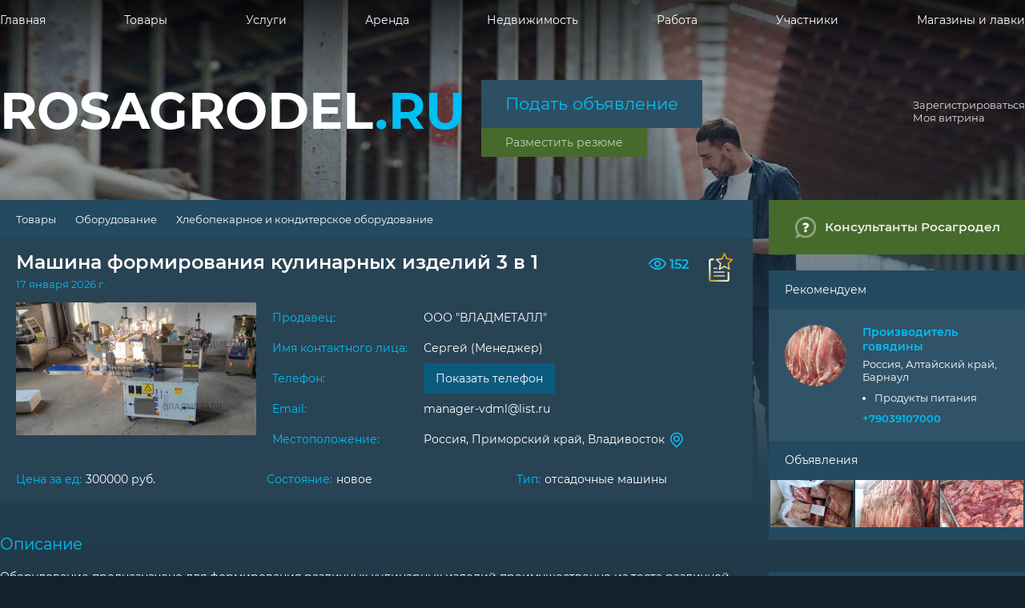

--- FILE ---
content_type: text/html; charset=utf-8
request_url: https://www.rosagrodel.ru/items/9425-mashina-formirovaniya-kulinarnih-izdeliy-3-v-1
body_size: 645
content:
<!doctype html>
<html lang="ru">
  <head>
	<meta charset="utf-8">
	<meta name="viewport" content="width=device-width, initial-scale=1.0, user-scalable=0">
    <link rel="apple-touch-icon" sizes="57x57" href="/apple-icon-57x57.png">
    <link rel="apple-touch-icon" sizes="60x60" href="/apple-icon-60x60.png">
    <link rel="apple-touch-icon" sizes="72x72" href="/apple-icon-72x72.png">
    <link rel="apple-touch-icon" sizes="76x76" href="/apple-icon-76x76.png">
    <link rel="apple-touch-icon" sizes="114x114" href="/apple-icon-114x114.png">
    <link rel="apple-touch-icon" sizes="120x120" href="/apple-icon-120x120.png">
    <link rel="apple-touch-icon" sizes="144x144" href="/apple-icon-144x144.png">
    <link rel="apple-touch-icon" sizes="152x152" href="/apple-icon-152x152.png">
    <link rel="apple-touch-icon" sizes="180x180" href="/apple-icon-180x180.png">
    <link rel="icon" type="image/png" sizes="192x192"  href="/android-icon-192x192.png">
    <link rel="icon" type="image/png" sizes="32x32" href="/favicon-32x32.png">
    <link rel="icon" type="image/png" sizes="96x96" href="/favicon-96x96.png">
    <link rel="icon" type="image/png" sizes="16x16" href="/favicon-16x16.png">
    <link rel="manifest" href="/manifest.json">
    <meta name="msapplication-TileColor" content="#ffffff">
    <meta name="msapplication-TileImage" content="/ms-icon-144x144.png">
    <meta name="theme-color" content="#ffffff">
  	<meta name="fragment" content="!">
    <link rel="dns-prefetch" href="//www.google-analitics.com/">
    <link rel="dns-prefetch" href="//counter.yadro.ru/">
    <link rel="dns-prefetch" href="//yastatic.net/">
    <link rel="dns-prefetch" href="//an.yandex.ru/">
    <link rel="dns-prefetch" href="//avatars.mds.yandex.ru/">
    <link rel="dns-prefetch" href="//storage.mds.yandex.ru/">
    <link rel="dns-prefetch" href="//mc.yandex.ru.yadro.ru/">
    <link rel="dns-prefetch" href="//ysa-static.passport.yandex.ru/">
    <meta name="csrf-param" content="authenticity_token" />
<meta name="csrf-token" content="S1zVj/E3XcY6hYlTI1MkqYB36TDrhRCpYl7JIA7xmrWdfmamdduWDVwUu/0GaY770TtlXKDTBP2k1/nx16FizA==" />
    <link rel="stylesheet" media="screen" href="/packs_prod/css/application-04a2af80.css" />
    <script type="text/javascript">
      BACKEND_HOST = 'https://www.rosagrodel.ru'
    </script>
  </head>
  <body>
    <div class="AppContainer" id="root"></div>
	  <script src="/packs_prod/js/application-b7220e062671d35c2a76.js"></script>
  </body>
</html>


--- FILE ---
content_type: application/javascript; charset=utf-8
request_url: https://www.rosagrodel.ru/packs_prod/js/11-21a965bfa01cc70353a3.chunk.js
body_size: 89196
content:
(window.webpackJsonp=window.webpackJsonp||[]).push([[11,4,6,8],{1003:function(e,t,n){"use strict";function r(e){return axios.get("/api/v1/items/requests/"+e)}function o(){var e=arguments.length>0&&void 0!==arguments[0]?arguments[0]:{};return axios.post("/api/v1/items/requests",e)}function a(e){var t=arguments.length>1&&void 0!==arguments[1]?arguments[1]:{};return axios.put("/api/v1/items/requests/"+e,t)}function i(e){return axios.delete("/api/v1/items/requests/"+e)}function s(e){return axios.post("/api/v1/items/"+e+"/request_demands")}function l(){var e=arguments.length>0&&void 0!==arguments[0]?arguments[0]:{};return axios.get("/api/v1/items/requests/offers",{params:e})}function u(){var e=arguments.length>0&&void 0!==arguments[0]?arguments[0]:{};return axios.post("/api/v1/items/requests/offers",e)}function c(e){return axios.post("/api/v1/items/requests/offers/"+e+"/approve")}function f(e){return axios.post("/api/v1/items/requests/offers/"+e+"/reject")}n.d(t,"f",function(){return r}),n.d(t,"b",function(){return o}),n.d(t,"i",function(){return a}),n.d(t,"e",function(){return i}),n.d(t,"d",function(){return s}),n.d(t,"g",function(){return l}),n.d(t,"c",function(){return u}),n.d(t,"a",function(){return c}),n.d(t,"h",function(){return f})},1007:function(e,t,n){"use strict";n.d(t,"a",function(){return r});var r=_t("models.item_request.units",{returnObjects:!0})},1012:function(e,t,n){"use strict";var r=n(1219),o=[],a=[],i=r.makeRequestCallFromTimer(function(){if(a.length)throw a.shift()});function s(e){var t;(t=o.length?o.pop():new l).task=e,r(t)}function l(){this.task=null}e.exports=s,l.prototype.call=function(){try{this.task.call()}catch(e){s.onerror?s.onerror(e):(a.push(e),i())}finally{this.task=null,o[o.length]=this}}},1013:function(e,t,n){"use strict";function r(e){return(r="function"===typeof Symbol&&"symbol"===typeof Symbol.iterator?function(e){return typeof e}:function(e){return e&&"function"===typeof Symbol&&e.constructor===Symbol&&e!==Symbol.prototype?"symbol":typeof e})(e)}Object.defineProperty(t,"__esModule",{value:!0});var o=function(){return function(e,t){if(Array.isArray(e))return e;if(Symbol.iterator in Object(e))return function(e,t){var n=[],r=!0,o=!1,a=void 0;try{for(var i,s=e[Symbol.iterator]();!(r=(i=s.next()).done)&&(n.push(i.value),!t||n.length!==t);r=!0);}catch(l){o=!0,a=l}finally{try{!r&&s.return&&s.return()}finally{if(o)throw a}}return n}(e,t);throw new TypeError("Invalid attempt to destructure non-iterable instance")}}(),a=Object.assign||function(e){for(var t=1;t<arguments.length;t++){var n=arguments[t];for(var r in n)Object.prototype.hasOwnProperty.call(n,r)&&(e[r]=n[r])}return e},i=function(e){return Object.keys(e).map(function(t){return[t,e[t]]})};t.objectToPairs=i;t.mapObj=function(e,t){return n=i(e).map(t),r={},n.forEach(function(e){var t=o(e,2),n=t[0],a=t[1];r[n]=a}),r;var n,r};t.flatten=function(e){return e.reduce(function(e,t){return e.concat(t)},[])};var s=/([A-Z])/g,l=/^ms-/;t.kebabifyStyleName=function(e){return function(e){return e.replace(s,"-$1").toLowerCase()}(e).replace(l,"-ms-")};t.recursiveMerge=function e(t,n){if("object"!==r(t))return n;var o=a({},t);return Object.keys(n).forEach(function(r){o.hasOwnProperty(r)?o[r]=e(t[r],n[r]):o[r]=n[r]}),o};var u={animationIterationCount:!0,borderImageOutset:!0,borderImageSlice:!0,borderImageWidth:!0,boxFlex:!0,boxFlexGroup:!0,boxOrdinalGroup:!0,columnCount:!0,flex:!0,flexGrow:!0,flexPositive:!0,flexShrink:!0,flexNegative:!0,flexOrder:!0,gridRow:!0,gridColumn:!0,fontWeight:!0,lineClamp:!0,lineHeight:!0,opacity:!0,order:!0,orphans:!0,tabSize:!0,widows:!0,zIndex:!0,zoom:!0,fillOpacity:!0,floodOpacity:!0,stopOpacity:!0,strokeDasharray:!0,strokeDashoffset:!0,strokeMiterlimit:!0,strokeOpacity:!0,strokeWidth:!0};var c=["Webkit","ms","Moz","O"];Object.keys(u).forEach(function(e){c.forEach(function(t){u[function(e,t){return e+t.charAt(0).toUpperCase()+t.substring(1)}(t,e)]=u[e]})});t.stringifyValue=function(e,t){return"number"===typeof t?u[e]?""+t:t+"px":t};t.hashObject=function(e){return function(e){for(var t=e.length,n=t,r=0,o=void 0;t>=4;)o=1540483477*(65535&(o=255&e.charCodeAt(r)|(255&e.charCodeAt(++r))<<8|(255&e.charCodeAt(++r))<<16|(255&e.charCodeAt(++r))<<24))+((1540483477*(o>>>16)&65535)<<16),n=1540483477*(65535&n)+((1540483477*(n>>>16)&65535)<<16)^(o=1540483477*(65535&(o^=o>>>24))+((1540483477*(o>>>16)&65535)<<16)),t-=4,++r;switch(t){case 3:n^=(255&e.charCodeAt(r+2))<<16;case 2:n^=(255&e.charCodeAt(r+1))<<8;case 1:n=1540483477*(65535&(n^=255&e.charCodeAt(r)))+((1540483477*(n>>>16)&65535)<<16)}return n=1540483477*(65535&(n^=n>>>13))+((1540483477*(n>>>16)&65535)<<16),((n^=n>>>15)>>>0).toString(36)}(JSON.stringify(e))};var f=/^([^:]+:.*?)( !important)?;$/;t.importantify=function(e){return e.replace(f,function(e,t,n){return t+" !important;"})}},1014:function(e,t,n){"use strict";Object.defineProperty(t,"__esModule",{value:!0}),t.default=function(e){return Array.isArray(e)&&(e=e.join(",")),null!==e.match(/-webkit-|-moz-|-ms-/)},e.exports=t.default},1027:function(e,t,n){e.exports=n(1162)},1133:function(e,t,n){"use strict";e.exports=function(e){for(var t=5381,n=e.length;n;)t=33*t^e.charCodeAt(--n);return t>>>0}},1134:function(e,t,n){"use strict";Object.defineProperty(t,"__esModule",{value:!0}),t.default=function(e){var t=e.prefixMap,n=e.plugins;return function e(s){for(var l in s){var u=s[l];if((0,i.default)(u))s[l]=e(u);else if(Array.isArray(u)){for(var c=[],f=0,p=u.length;f<p;++f){var d=(0,o.default)(n,l,u[f],s,t);(0,a.default)(c,d||u[f])}c.length>0&&(s[l]=c)}else{var m=(0,o.default)(n,l,u,s,t);m&&(s[l]=m),s=(0,r.default)(t,l,s)}}return s}};var r=s(n(1220)),o=s(n(1221)),a=s(n(1222)),i=s(n(1223));function s(e){return e&&e.__esModule?e:{default:e}}},1135:function(e,t,n){"use strict";Object.defineProperty(t,"__esModule",{value:!0}),t.default=function(e){return e.charAt(0).toUpperCase()+e.slice(1)}},1136:function(e,t,n){"use strict";Object.defineProperty(t,"__esModule",{value:!0}),t.default=function(e,t){if("string"===typeof t&&"text"===t)return["-webkit-text","text"]}},1137:function(e,t,n){"use strict";Object.defineProperty(t,"__esModule",{value:!0}),t.default=function(e,t){if("string"===typeof t&&!(0,a.default)(t)&&t.indexOf("calc(")>-1)return i.map(function(e){return t.replace(/calc\(/g,e+"calc(")})};var r,o=n(838),a=(r=o)&&r.__esModule?r:{default:r};var i=["-webkit-","-moz-",""]},1138:function(e,t,n){"use strict";Object.defineProperty(t,"__esModule",{value:!0}),t.default=function(e,t){if("string"===typeof t&&!(0,a.default)(t)&&t.indexOf("cross-fade(")>-1)return i.map(function(e){return t.replace(/cross-fade\(/g,e+"cross-fade(")})};var r,o=n(838),a=(r=o)&&r.__esModule?r:{default:r};var i=["-webkit-",""]},1139:function(e,t,n){"use strict";Object.defineProperty(t,"__esModule",{value:!0}),t.default=function(e,t){if("cursor"===e&&o.hasOwnProperty(t))return r.map(function(e){return e+t})};var r=["-webkit-","-moz-",""],o={"zoom-in":!0,"zoom-out":!0,grab:!0,grabbing:!0}},1140:function(e,t,n){"use strict";Object.defineProperty(t,"__esModule",{value:!0}),t.default=function(e,t){if("string"===typeof t&&!(0,a.default)(t)&&t.indexOf("filter(")>-1)return i.map(function(e){return t.replace(/filter\(/g,e+"filter(")})};var r,o=n(838),a=(r=o)&&r.__esModule?r:{default:r};var i=["-webkit-",""]},1141:function(e,t,n){"use strict";Object.defineProperty(t,"__esModule",{value:!0}),t.default=function(e,t){if("display"===e&&r.hasOwnProperty(t))return r[t]};var r={flex:["-webkit-box","-moz-box","-ms-flexbox","-webkit-flex","flex"],"inline-flex":["-webkit-inline-box","-moz-inline-box","-ms-inline-flexbox","-webkit-inline-flex","inline-flex"]}},1142:function(e,t,n){"use strict";Object.defineProperty(t,"__esModule",{value:!0}),t.default=function(e,t,n){Object.prototype.hasOwnProperty.call(o,e)&&(n[o[e]]=r[t]||t);if("flex"===e){if(Object.prototype.hasOwnProperty.call(a,t))return void(n.msFlex=a[t]);if(i.test(t))return void(n.msFlex=t+" 1 0%");var s=t.split(/\s/);switch(s.length){case 1:return void(n.msFlex="1 1 "+t);case 2:return void(i.test(s[1])?n.msFlex=s[0]+" "+s[1]+" 0%":n.msFlex=s[0]+" 1 "+s[1]);default:n.msFlex=t}}};var r={"space-around":"distribute","space-between":"justify","flex-start":"start","flex-end":"end"},o={alignContent:"msFlexLinePack",alignSelf:"msFlexItemAlign",alignItems:"msFlexAlign",justifyContent:"msFlexPack",order:"msFlexOrder",flexGrow:"msFlexPositive",flexShrink:"msFlexNegative",flexBasis:"msFlexPreferredSize"},a={auto:"1 1 auto",inherit:"inherit",initial:"0 1 auto",none:"0 0 auto",unset:"unset"},i=/^\d+(\.\d+)?$/},1143:function(e,t,n){"use strict";Object.defineProperty(t,"__esModule",{value:!0}),t.default=function(e,t,n){"flexDirection"===e&&"string"===typeof t&&(t.indexOf("column")>-1?n.WebkitBoxOrient="vertical":n.WebkitBoxOrient="horizontal",t.indexOf("reverse")>-1?n.WebkitBoxDirection="reverse":n.WebkitBoxDirection="normal");o.hasOwnProperty(e)&&(n[o[e]]=r[t]||t)};var r={"space-around":"justify","space-between":"justify","flex-start":"start","flex-end":"end","wrap-reverse":"multiple",wrap:"multiple"},o={alignItems:"WebkitBoxAlign",justifyContent:"WebkitBoxPack",flexWrap:"WebkitBoxLines",flexGrow:"WebkitBoxFlex"}},1144:function(e,t,n){"use strict";Object.defineProperty(t,"__esModule",{value:!0}),t.default=function(e,t){if("string"===typeof t&&!(0,a.default)(t)&&s.test(t))return i.map(function(e){return t.replace(s,function(t){return e+t})})};var r,o=n(838),a=(r=o)&&r.__esModule?r:{default:r};var i=["-webkit-","-moz-",""],s=/linear-gradient|radial-gradient|repeating-linear-gradient|repeating-radial-gradient/gi},1145:function(e,t,n){"use strict";Object.defineProperty(t,"__esModule",{value:!0}),t.default=function(e,t){if("string"===typeof t&&!(0,a.default)(t)&&t.indexOf("image-set(")>-1)return i.map(function(e){return t.replace(/image-set\(/g,e+"image-set(")})};var r,o=n(838),a=(r=o)&&r.__esModule?r:{default:r};var i=["-webkit-",""]},1146:function(e,t,n){"use strict";Object.defineProperty(t,"__esModule",{value:!0}),t.default=function(e,t,n){if(Object.prototype.hasOwnProperty.call(r,e))for(var o=r[e],a=0,i=o.length;a<i;++a)n[o[a]]=t};var r={marginBlockStart:["WebkitMarginBefore"],marginBlockEnd:["WebkitMarginAfter"],marginInlineStart:["WebkitMarginStart","MozMarginStart"],marginInlineEnd:["WebkitMarginEnd","MozMarginEnd"],paddingBlockStart:["WebkitPaddingBefore"],paddingBlockEnd:["WebkitPaddingAfter"],paddingInlineStart:["WebkitPaddingStart","MozPaddingStart"],paddingInlineEnd:["WebkitPaddingEnd","MozPaddingEnd"],borderBlockStart:["WebkitBorderBefore"],borderBlockStartColor:["WebkitBorderBeforeColor"],borderBlockStartStyle:["WebkitBorderBeforeStyle"],borderBlockStartWidth:["WebkitBorderBeforeWidth"],borderBlockEnd:["WebkitBorderAfter"],borderBlockEndColor:["WebkitBorderAfterColor"],borderBlockEndStyle:["WebkitBorderAfterStyle"],borderBlockEndWidth:["WebkitBorderAfterWidth"],borderInlineStart:["WebkitBorderStart","MozBorderStart"],borderInlineStartColor:["WebkitBorderStartColor","MozBorderStartColor"],borderInlineStartStyle:["WebkitBorderStartStyle","MozBorderStartStyle"],borderInlineStartWidth:["WebkitBorderStartWidth","MozBorderStartWidth"],borderInlineEnd:["WebkitBorderEnd","MozBorderEnd"],borderInlineEndColor:["WebkitBorderEndColor","MozBorderEndColor"],borderInlineEndStyle:["WebkitBorderEndStyle","MozBorderEndStyle"],borderInlineEndWidth:["WebkitBorderEndWidth","MozBorderEndWidth"]}},1147:function(e,t,n){"use strict";Object.defineProperty(t,"__esModule",{value:!0}),t.default=function(e,t){if("position"===e&&"sticky"===t)return["-webkit-sticky","sticky"]}},1148:function(e,t,n){"use strict";Object.defineProperty(t,"__esModule",{value:!0}),t.default=function(e,t){if(o.hasOwnProperty(e)&&a.hasOwnProperty(t))return r.map(function(e){return e+t})};var r=["-webkit-","-moz-",""],o={maxHeight:!0,maxWidth:!0,width:!0,height:!0,columnWidth:!0,minWidth:!0,minHeight:!0},a={"min-content":!0,"max-content":!0,"fill-available":!0,"fit-content":!0,"contain-floats":!0}},1149:function(e,t,n){"use strict";Object.defineProperty(t,"__esModule",{value:!0}),t.default=function(e,t,n,i){if("string"===typeof t&&s.hasOwnProperty(e)){var u=function(e,t){if((0,o.default)(e))return e;for(var n=e.split(/,(?![^()]*(?:\([^()]*\))?\))/g),a=0,i=n.length;a<i;++a){var s=n[a],u=[s];for(var c in t){var f=(0,r.default)(c);if(s.indexOf(f)>-1&&"order"!==f)for(var p=t[c],d=0,m=p.length;d<m;++d)u.unshift(s.replace(f,l[p[d]]+f))}n[a]=u.join(",")}return n.join(",")}(t,i),c=u.split(/,(?![^()]*(?:\([^()]*\))?\))/g).filter(function(e){return!/-moz-|-ms-/.test(e)}).join(",");if(e.indexOf("Webkit")>-1)return c;var f=u.split(/,(?![^()]*(?:\([^()]*\))?\))/g).filter(function(e){return!/-webkit-|-ms-/.test(e)}).join(",");return e.indexOf("Moz")>-1?f:(n["Webkit"+(0,a.default)(e)]=c,n["Moz"+(0,a.default)(e)]=f,u)}};var r=i(n(1224)),o=i(n(838)),a=i(n(1135));function i(e){return e&&e.__esModule?e:{default:e}}var s={transition:!0,transitionProperty:!0,WebkitTransition:!0,WebkitTransitionProperty:!0,MozTransition:!0,MozTransitionProperty:!0},l={Webkit:"-webkit-",Moz:"-moz-",ms:"-ms-"}},1150:function(e,t,n){"use strict";Object.defineProperty(t,"__esModule",{value:!0});var r=function(){return function(e,t){if(Array.isArray(e))return e;if(Symbol.iterator in Object(e))return function(e,t){var n=[],r=!0,o=!1,a=void 0;try{for(var i,s=e[Symbol.iterator]();!(r=(i=s.next()).done)&&(n.push(i.value),!t||n.length!==t);r=!0);}catch(l){o=!0,a=l}finally{try{!r&&s.return&&s.return()}finally{if(o)throw a}}return n}(e,t);throw new TypeError("Invalid attempt to destructure non-iterable instance")}}(),o=n(1013),a=n(1151),i={create:function(e){return(0,o.mapObj)(e,function(e){var t=r(e,2),n=t[0],a=t[1];return[n,{_name:n+"_"+(0,o.hashObject)(a),_definition:a}]})},rehydrate:function(){var e=arguments.length<=0||void 0===arguments[0]?[]:arguments[0];(0,a.addRenderedClassNames)(e)}},s={renderStatic:function(e){return(0,a.reset)(),(0,a.startBuffering)(),{html:e(),css:{content:(0,a.flushToString)(),renderedClassNames:(0,a.getRenderedClassNames)()}}}},l={suppressStyleInjection:function(){(0,a.reset)(),(0,a.startBuffering)()},clearBufferAndResumeStyleInjection:function(){(0,a.reset)()}};t.default={StyleSheet:i,StyleSheetServer:s,StyleSheetTestUtils:l,css:function(){for(var e=arguments.length,t=Array(e),n=0;n<e;n++)t[n]=arguments[n];return(0,a.injectAndGetClassName)(!0,t)}},e.exports=t.default},1151:function(e,t,n){"use strict";function r(e){return(r="function"===typeof Symbol&&"symbol"===typeof Symbol.iterator?function(e){return typeof e}:function(e){return e&&"function"===typeof Symbol&&e.constructor===Symbol&&e!==Symbol.prototype?"symbol":typeof e})(e)}Object.defineProperty(t,"__esModule",{value:!0});var o,a=n(1012),i=(o=a)&&o.__esModule?o:{default:o},s=n(1226),l=n(1013),u=null,c={fontFamily:function e(t){return Array.isArray(t)?t.map(e).join(","):"object"===r(t)?(h(t.fontFamily,"@font-face",[t],!1),'"'+t.fontFamily+'"'):t},animationName:function(e){if("object"!==r(e))return e;var t="keyframe_"+(0,l.hashObject)(e),n="@keyframes "+t+"{";return Object.keys(e).forEach(function(t){n+=(0,s.generateCSS)(t,[e[t]],c,!1)}),m(t,n+="}"),t}},f={},p="",d=!1,m=function(e,t){if(!f[e]){if(!d){if("undefined"===typeof document)throw new Error("Cannot automatically buffer without a document");d=!0,(0,i.default)(b)}p+=t,f[e]=!0}},h=function(e,t,n,r){if(!f[e]){var o=(0,s.generateCSS)(t,n,c,r);m(e,o)}};t.injectStyleOnce=h;t.reset=function(){p="",f={},d=!1,u=null};t.startBuffering=function(){if(d)throw new Error("Cannot buffer while already buffering");d=!0};var y=function(){d=!1;var e=p;return p="",e};t.flushToString=y;var b=function(){var e=y();e.length>0&&function(e){if(null==u&&null==(u=document.querySelector("style[data-aphrodite]"))){var t=document.head||document.getElementsByTagName("head")[0];(u=document.createElement("style")).type="text/css",u.setAttribute("data-aphrodite",""),t.appendChild(u)}u.styleSheet?u.styleSheet.cssText+=e:u.appendChild(document.createTextNode(e))}(e)};t.flushToStyleTag=b;t.getRenderedClassNames=function(){return Object.keys(f)};t.addRenderedClassNames=function(e){e.forEach(function(e){f[e]=!0})};t.injectAndGetClassName=function(e,t){var n=t.filter(function(e){return e});if(0===n.length)return"";var r=n.map(function(e){return e._name}).join("-o_O-");return h(r,"."+r,n.map(function(e){return e._definition}),e),r}},1152:function(e,t,n){"use strict";Object.defineProperty(t,"__esModule",{value:!0}),t.default={Webkit:{transform:!0,transformOrigin:!0,transformOriginX:!0,transformOriginY:!0,backfaceVisibility:!0,perspective:!0,perspectiveOrigin:!0,transformStyle:!0,transformOriginZ:!0,animation:!0,animationDelay:!0,animationDirection:!0,animationFillMode:!0,animationDuration:!0,animationIterationCount:!0,animationName:!0,animationPlayState:!0,animationTimingFunction:!0,appearance:!0,userSelect:!0,fontKerning:!0,textEmphasisPosition:!0,textEmphasis:!0,textEmphasisStyle:!0,textEmphasisColor:!0,boxDecorationBreak:!0,clipPath:!0,maskImage:!0,maskMode:!0,maskRepeat:!0,maskPosition:!0,maskClip:!0,maskOrigin:!0,maskSize:!0,maskComposite:!0,mask:!0,maskBorderSource:!0,maskBorderMode:!0,maskBorderSlice:!0,maskBorderWidth:!0,maskBorderOutset:!0,maskBorderRepeat:!0,maskBorder:!0,maskType:!0,textDecorationStyle:!0,textDecorationSkip:!0,textDecorationLine:!0,textDecorationColor:!0,filter:!0,fontFeatureSettings:!0,breakAfter:!0,breakBefore:!0,breakInside:!0,columnCount:!0,columnFill:!0,columnGap:!0,columnRule:!0,columnRuleColor:!0,columnRuleStyle:!0,columnRuleWidth:!0,columns:!0,columnSpan:!0,columnWidth:!0,flex:!0,flexBasis:!0,flexDirection:!0,flexGrow:!0,flexFlow:!0,flexShrink:!0,flexWrap:!0,alignContent:!0,alignItems:!0,alignSelf:!0,justifyContent:!0,order:!0,transition:!0,transitionDelay:!0,transitionDuration:!0,transitionProperty:!0,transitionTimingFunction:!0,backdropFilter:!0,scrollSnapType:!0,scrollSnapPointsX:!0,scrollSnapPointsY:!0,scrollSnapDestination:!0,scrollSnapCoordinate:!0,shapeImageThreshold:!0,shapeImageMargin:!0,shapeImageOutside:!0,hyphens:!0,flowInto:!0,flowFrom:!0,regionFragment:!0,textSizeAdjust:!0},Moz:{appearance:!0,userSelect:!0,boxSizing:!0,textAlignLast:!0,textDecorationStyle:!0,textDecorationSkip:!0,textDecorationLine:!0,textDecorationColor:!0,tabSize:!0,hyphens:!0,fontFeatureSettings:!0,breakAfter:!0,breakBefore:!0,breakInside:!0,columnCount:!0,columnFill:!0,columnGap:!0,columnRule:!0,columnRuleColor:!0,columnRuleStyle:!0,columnRuleWidth:!0,columns:!0,columnSpan:!0,columnWidth:!0},ms:{flex:!0,flexBasis:!1,flexDirection:!0,flexGrow:!1,flexFlow:!0,flexShrink:!1,flexWrap:!0,alignContent:!1,alignItems:!1,alignSelf:!1,justifyContent:!1,order:!1,transform:!0,transformOrigin:!0,transformOriginX:!0,transformOriginY:!0,userSelect:!0,wrapFlow:!0,wrapThrough:!0,wrapMargin:!0,scrollSnapType:!0,scrollSnapPointsX:!0,scrollSnapPointsY:!0,scrollSnapDestination:!0,scrollSnapCoordinate:!0,touchAction:!0,hyphens:!0,flowInto:!0,flowFrom:!0,breakBefore:!0,breakAfter:!0,breakInside:!0,regionFragment:!0,gridTemplateColumns:!0,gridTemplateRows:!0,gridTemplateAreas:!0,gridTemplate:!0,gridAutoColumns:!0,gridAutoRows:!0,gridAutoFlow:!0,grid:!0,gridRowStart:!0,gridColumnStart:!0,gridRowEnd:!0,gridRow:!0,gridColumn:!0,gridColumnEnd:!0,gridColumnGap:!0,gridRowGap:!0,gridArea:!0,gridGap:!0,textSizeAdjust:!0}},e.exports=t.default},1153:function(e,t,n){"use strict";Object.defineProperty(t,"__esModule",{value:!0}),t.default=function(e){return e.charAt(0).toUpperCase()+e.slice(1)},e.exports=t.default},1154:function(e,t,n){"use strict";function r(e){return(r="function"===typeof Symbol&&"symbol"===typeof Symbol.iterator?function(e){return typeof e}:function(e){return e&&"function"===typeof Symbol&&e.constructor===Symbol&&e!==Symbol.prototype?"symbol":typeof e})(e)}Object.defineProperty(t,"__esModule",{value:!0}),t.defaultProps=void 0;var o,a=function(){function e(e,t){for(var n=0;n<t.length;n++){var r=t[n];r.enumerable=r.enumerable||!1,r.configurable=!0,"value"in r&&(r.writable=!0),Object.defineProperty(e,r.key,r)}}return function(t,n,r){return n&&e(t.prototype,n),r&&e(t,r),t}}(),i=n(0);(o=i)&&o.__esModule;function s(e,t){if(!e)throw new ReferenceError("this hasn't been initialised - super() hasn't been called");return!t||"object"!==r(t)&&"function"!==typeof t?e:t}var l=t.defaultProps={attributes:{},styles:{}},u=function(e){function t(){var e,n,r;!function(e,t){if(!(e instanceof t))throw new TypeError("Cannot call a class as a function")}(this,t);for(var o=arguments.length,a=Array(o),i=0;i<o;i++)a[i]=arguments[i];return n=r=s(this,(e=t.__proto__||Object.getPrototypeOf(t)).call.apply(e,[this].concat(a))),r.originalAttributes={},r.originalStyles={},s(r,n)}return function(e,t){if("function"!==typeof t&&null!==t)throw new TypeError("Super expression must either be null or a function, not "+r(t));e.prototype=Object.create(t&&t.prototype,{constructor:{value:e,enumerable:!1,writable:!0,configurable:!0}}),t&&(Object.setPrototypeOf?Object.setPrototypeOf(e,t):e.__proto__=t)}(t,i.PureComponent),a(t,[{key:"componentDidMount",value:function(){var e=this,t=this.props,n=t.attributes,r=t.styles,o=t.target,a=void 0===o?document.body:o;a&&(this.attributeKeys=Object.keys(n),this.styleKeys=Object.keys(r),this.styleKeys.length&&this.styleKeys.forEach(function(t){e.originalStyles[t]=a.style.getPropertyValue(t),a.style.setProperty(t,r[t])}),this.attributeKeys.length&&this.attributeKeys.forEach(function(t){e.originalAttributes[t]=a.getAttribute(t)||"",a.setAttribute(t,n[t])}))}},{key:"componentWillUnmount",value:function(){var e=this,t=this.props.target,n=void 0===t?document.body:t;n&&(this.styleKeys.length&&this.styleKeys.forEach(function(t){n.style.setProperty(t,e.originalStyles[t])}),this.attributeKeys.length&&this.attributeKeys.forEach(function(t){e.originalAttributes[t]?n.setAttribute(t,e.originalAttributes[t]):n.removeAttribute(t)}))}},{key:"render",value:function(){return null}}]),t}();u.defaultProps=l,t.default=u},1155:function(e,t,n){"use strict";Object.defineProperty(t,"__esModule",{value:!0}),t.preventTouchMove=function(e){e.preventDefault()},t.allowTouchMove=function(e){e.stopPropagation()},t.preventInertiaScroll=function(){var e=this.scrollTop,t=this.scrollHeight,n=e+this.offsetHeight;0===e?this.scrollTop=1:n===t&&(this.scrollTop=e-1)},t.isTouchDevice=function(){return!!window&&("ontouchstart"in window||navigator.maxTouchPoints)},t.getPadding=function(){if(!document||!window)return 0;var e=parseInt(document.body.paddingRight,10)||0,t=document.body?document.body.clientWidth:0;return window.innerWidth-t+e||0},t.camelToKebab=function(e){return e.replace(/([a-z])([A-Z])/g,"$1-$2").toLowerCase()},t.getWindowHeight=function(){var e=arguments.length>0&&void 0!==arguments[0]?arguments[0]:1;if(window&&window.innerHeight)return window.innerHeight*e},t.getDocumentHeight=function(){if(document&&document.body)return document.body.clientHeight},t.parse=function(e){return isNaN(e)?e:e+"px"}},1156:function(e,t,n){"use strict";Object.defineProperty(t,"__esModule",{value:!0});var r=Object.assign||function(e){for(var t=1;t<arguments.length;t++){var n=arguments[t];for(var r in n)Object.prototype.hasOwnProperty.call(n,r)&&(e[r]=n[r])}return e},o=c(n(1)),a=c(n(0)),i=n(835),s=c(n(834)),l=c(n(839)),u=c(n(1157));function c(e){return e&&e.__esModule?e:{default:e}}function f(e,t){var n=t.theme,o=e.direction,c=e.icon,f=e.onClick,d=e.size,m=function(e,t){var n={};for(var r in e)t.indexOf(r)>=0||Object.prototype.hasOwnProperty.call(e,r)&&(n[r]=e[r]);return n}(e,["direction","icon","onClick","size"]),h=i.StyleSheet.create((0,l.default)(p,n));return a.default.createElement("button",r({type:"button",className:(0,i.css)(h.arrow,h["arrow__direction__"+o],d&&h["arrow__size__"+d]),onClick:f,onTouchEnd:f},m),a.default.createElement(u.default,{fill:!!n.arrow&&n.arrow.fill||s.default.arrow.fill,type:c}))}f.propTypes={direction:o.default.oneOf(["left","right"]),icon:o.default.string,onClick:o.default.func.isRequired,size:o.default.oneOf(["medium","small"]).isRequired},f.defaultProps={size:"medium"},f.contextTypes={theme:o.default.object.isRequired};var p={arrow:{background:"none",border:"none",borderRadius:4,cursor:"pointer",outline:"none",padding:10,position:"absolute",top:"50%",WebkitTouchCallout:"none",userSelect:"none"},arrow__size__medium:{height:s.default.arrow.height,marginTop:s.default.arrow.height/-2,width:40,"@media (min-width: 768px)":{width:70}},arrow__size__small:{height:s.default.thumbnail.size,marginTop:s.default.thumbnail.size/-2,width:30,"@media (min-width: 500px)":{width:40}},arrow__direction__right:{right:s.default.container.gutter.horizontal},arrow__direction__left:{left:s.default.container.gutter.horizontal}};t.default=f},1157:function(e,t,n){"use strict";Object.defineProperty(t,"__esModule",{value:!0});var r=Object.assign||function(e){for(var t=1;t<arguments.length;t++){var n=arguments[t];for(var r in n)Object.prototype.hasOwnProperty.call(n,r)&&(e[r]=n[r])}return e},o=u(n(1)),a=u(n(0)),i=u(n(1246)),s=u(n(1247)),l=u(n(1248));function u(e){return e&&e.__esModule?e:{default:e}}var c={arrowLeft:i.default,arrowRight:s.default,close:l.default},f=function(e){var t=e.fill,n=e.type,o=function(e,t){var n={};for(var r in e)t.indexOf(r)>=0||Object.prototype.hasOwnProperty.call(e,r)&&(n[r]=e[r]);return n}(e,["fill","type"]),i=c[n];return a.default.createElement("span",r({dangerouslySetInnerHTML:{__html:i(t)}},o))};f.propTypes={fill:o.default.string,type:o.default.oneOf(Object.keys(c))},f.defaultProps={fill:"white"},t.default=f},1158:function(e,t,n){"use strict";t.__esModule=!0,t.default=void 0;var r=s(n(1)),o=s(n(0)),a=n(311),i=n(1257);function s(e){return e&&e.__esModule?e:{default:e}}function l(){return(l=Object.assign||function(e){for(var t=1;t<arguments.length;t++){var n=arguments[t];for(var r in n)Object.prototype.hasOwnProperty.call(n,r)&&(e[r]=n[r])}return e}).apply(this,arguments)}function u(e){if(void 0===e)throw new ReferenceError("this hasn't been initialised - super() hasn't been called");return e}var c=Object.values||function(e){return Object.keys(e).map(function(t){return e[t]})},f=function(e){var t,n;function r(t,n){var r,o=(r=e.call(this,t,n)||this).handleExited.bind(u(u(r)));return r.state={handleExited:o,firstRender:!0},r}n=e,(t=r).prototype=Object.create(n.prototype),t.prototype.constructor=t,t.__proto__=n;var a=r.prototype;return a.getChildContext=function(){return{transitionGroup:{isMounting:!this.appeared}}},a.componentDidMount=function(){this.appeared=!0,this.mounted=!0},a.componentWillUnmount=function(){this.mounted=!1},r.getDerivedStateFromProps=function(e,t){var n=t.children,r=t.handleExited;return{children:t.firstRender?(0,i.getInitialChildMapping)(e,r):(0,i.getNextChildMapping)(e,n,r),firstRender:!1}},a.handleExited=function(e,t){var n=(0,i.getChildMapping)(this.props.children);e.key in n||(e.props.onExited&&e.props.onExited(t),this.mounted&&this.setState(function(t){var n=l({},t.children);return delete n[e.key],{children:n}}))},a.render=function(){var e=this.props,t=e.component,n=e.childFactory,r=function(e,t){if(null==e)return{};var n,r,o={},a=Object.keys(e);for(r=0;r<a.length;r++)n=a[r],t.indexOf(n)>=0||(o[n]=e[n]);return o}(e,["component","childFactory"]),a=c(this.state.children).map(n);return delete r.appear,delete r.enter,delete r.exit,null===t?a:o.default.createElement(t,r,a)},r}(o.default.Component);f.childContextTypes={transitionGroup:r.default.object.isRequired},f.propTypes={},f.defaultProps={component:"div",childFactory:function(e){return e}};var p=(0,a.polyfill)(f);t.default=p,e.exports=t.default},1162:function(e,t,n){"use strict";function r(e){return(r="function"===typeof Symbol&&"symbol"===typeof Symbol.iterator?function(e){return typeof e}:function(e){return e&&"function"===typeof Symbol&&e.constructor===Symbol&&e!==Symbol.prototype?"symbol":typeof e})(e)}var o,a=(o=n(0))&&"object"==r(o)&&"default"in o?o.default:o,i=n(17);function s(){return(s=Object.assign||function(e){for(var t=1;t<arguments.length;t++){var n=arguments[t];for(var r in n)Object.prototype.hasOwnProperty.call(n,r)&&(e[r]=n[r])}return e}).apply(this,arguments)}function l(e,t){e.prototype=Object.create(t.prototype),function(e,t){for(var n=Object.getOwnPropertyNames(t),r=0;r<n.length;r++){var o=n[r],a=Object.getOwnPropertyDescriptor(t,o);a&&a.configurable&&void 0===e[o]&&Object.defineProperty(e,o,a)}}(e.prototype.constructor=e,t)}function u(e){if(void 0===e)throw new ReferenceError("this hasn't been initialised - super() hasn't been called");return e}var c=function(e,t,n,r,o,a,i,s){if(!e){var l;if(void 0===t)l=new Error("Minified exception occurred; use the non-minified dev environment for the full error message and additional helpful warnings.");else{var u=[n,r,o,a,i,s],c=0;(l=new Error(t.replace(/%s/g,function(){return u[c++]}))).name="Invariant Violation"}throw l.framesToPop=1,l}};function f(e,t,n){if("selectionStart"in e&&"selectionEnd"in e)e.selectionStart=t,e.selectionEnd=n;else{var r=e.createTextRange();r.collapse(!0),r.moveStart("character",t),r.moveEnd("character",n-t),r.select()}}var p={9:"[0-9]",a:"[A-Za-z]","*":"[A-Za-z0-9]"},d="_";function m(e,t,n){var r="",o="",a=null,i=[];if(void 0===t&&(t=d),null==n&&(n=p),!e||"string"!=typeof e)return{maskChar:t,formatChars:n,mask:null,prefix:null,lastEditablePosition:null,permanents:[]};var s=!1;return e.split("").forEach(function(e){s=!s&&"\\"===e||(s||!n[e]?(i.push(r.length),r.length===i.length-1&&(o+=e)):a=r.length+1,r+=e,!1)}),{maskChar:t,formatChars:n,prefix:o,mask:r,lastEditablePosition:a,permanents:i}}function h(e,t){return-1!==e.permanents.indexOf(t)}function y(e,t,n){var r=e.mask,o=e.formatChars;if(!n)return!1;if(h(e,t))return r[t]===n;var a=o[r[t]];return new RegExp(a).test(n)}function b(e,t){return t.split("").every(function(t,n){return h(e,n)||!y(e,n,t)})}function v(e,t){var n=e.maskChar,r=e.prefix;if(!n){for(;t.length>r.length&&h(e,t.length-1);)t=t.slice(0,t.length-1);return t.length}for(var o=r.length,a=t.length;a>=r.length;a--){var i=t[a];if(!h(e,a)&&y(e,a,i)){o=a+1;break}}return o}function g(e,t){return v(e,t)===e.mask.length}function _(e,t){var n=e.maskChar,r=e.mask,o=e.prefix;if(!n){for((t=w(e,"",t,0)).length<o.length&&(t=o);t.length<r.length&&h(e,t.length);)t+=r[t.length];return t}if(t)return w(e,_(e,""),t,0);for(var a=0;a<r.length;a++)h(e,a)?t+=r[a]:t+=n;return t}function w(e,t,n,r){var o=e.mask,a=e.maskChar,i=e.prefix,s=n.split(""),l=g(e,t);return!a&&r>t.length&&(t+=o.slice(t.length,r)),s.every(function(n){for(;c=n,h(e,u=r)&&c!==o[u];){if(r>=t.length&&(t+=o[r]),s=n,a&&h(e,r)&&s===a)return!0;if(++r>=o.length)return!1}var s,u,c;return!y(e,r,n)&&n!==a||(r<t.length?t=a||l||r<i.length?t.slice(0,r)+n+t.slice(r+1):(t=t.slice(0,r)+n+t.slice(r),_(e,t)):a||(t+=n),++r<o.length)}),t}function E(e,t){for(var n=e.mask,r=t;r<n.length;++r)if(!h(e,r))return r;return null}function x(e){return e||0===e?e+"":""}function k(e,t,n,r,o){var a=e.mask,i=e.prefix,s=e.lastEditablePosition,l=t,u="",c=0,f=0,p=Math.min(o.start,n.start);return n.end>o.start?f=(c=function(e,t,n,r){var o=e.mask,a=e.maskChar,i=n.split(""),s=r;return i.every(function(t){for(;i=t,h(e,n=r)&&i!==o[n];)if(++r>=o.length)return!1;var n,i;return(y(e,r,t)||t===a)&&r++,r<o.length}),r-s}(e,0,u=l.slice(o.start,n.end),p))?o.length:0:l.length<r.length&&(f=r.length-l.length),l=r,f&&(1!==f||o.length||(p=o.start===n.start?E(e,n.start):function(e,t){for(var n=t;0<=n;--n)if(!h(e,n))return n;return null}(e,n.start)),l=function(e,t,n,r){var o=n+r,a=e.maskChar,i=e.mask,s=e.prefix,l=t.split("");if(a)return l.map(function(t,r){return r<n||o<=r?t:h(e,r)?i[r]:a}).join("");for(var u=o;u<l.length;u++)h(e,u)&&(l[u]="");return n=Math.max(s.length,n),l.splice(n,o-n),t=l.join(""),_(e,t)}(e,l,p,f)),l=w(e,l,u,p),(p+=c)>=a.length?p=a.length:p<i.length&&!c?p=i.length:p>=i.length&&p<s&&c&&(p=E(e,p)),u||(u=null),{value:l=_(e,l),enteredString:u,selection:{start:p,end:p}}}function O(e){return"function"==typeof e}function S(){return window.cancelAnimationFrame||window.webkitCancelRequestAnimationFrame||window.webkitCancelAnimationFrame||window.mozCancelAnimationFrame}function j(e){return(S()?window.requestAnimationFrame||window.webkitRequestAnimationFrame||window.mozRequestAnimationFrame:function(){return setTimeout(e,1e3/60)})(e)}function C(e){(S()||clearTimeout)(e)}var P=function(e){function t(t){var n=e.call(this,t)||this;n.focused=!1,n.mounted=!1,n.previousSelection=null,n.selectionDeferId=null,n.saveSelectionLoopDeferId=null,n.saveSelectionLoop=function(){n.previousSelection=n.getSelection(),n.saveSelectionLoopDeferId=j(n.saveSelectionLoop)},n.runSaveSelectionLoop=function(){null===n.saveSelectionLoopDeferId&&n.saveSelectionLoop()},n.stopSaveSelectionLoop=function(){null!==n.saveSelectionLoopDeferId&&(C(n.saveSelectionLoopDeferId),n.saveSelectionLoopDeferId=null,n.previousSelection=null)},n.getInputDOMNode=function(){if(!n.mounted)return null;var e=i.findDOMNode(u(u(n))),t="undefined"!=typeof window&&e instanceof window.Element;if(e&&!t)return null;if("INPUT"!==e.nodeName&&(e=e.querySelector("input")),!e)throw new Error("react-input-mask: inputComponent doesn't contain input node");return e},n.getInputValue=function(){var e=n.getInputDOMNode();return e?e.value:null},n.setInputValue=function(e){var t=n.getInputDOMNode();t&&(n.value=e,t.value=e)},n.setCursorToEnd=function(){var e=v(n.maskOptions,n.value),t=E(n.maskOptions,e);null!==t&&n.setCursorPosition(t)},n.setSelection=function(e,t,r){void 0===r&&(r={});var o=n.getInputDOMNode(),a=n.isFocused();o&&a&&(r.deferred||f(o,e,t),null!==n.selectionDeferId&&C(n.selectionDeferId),n.selectionDeferId=j(function(){n.selectionDeferId=null,f(o,e,t)}),n.previousSelection={start:e,end:t,length:Math.abs(t-e)})},n.getSelection=function(){return function(e){var t=0,n=0;if("selectionStart"in e&&"selectionEnd"in e)t=e.selectionStart,n=e.selectionEnd;else{var r=document.selection.createRange();r.parentElement()===e&&(t=-r.moveStart("character",-e.value.length),n=-r.moveEnd("character",-e.value.length))}return{start:t,end:n,length:n-t}}(n.getInputDOMNode())},n.getCursorPosition=function(){return n.getSelection().start},n.setCursorPosition=function(e){n.setSelection(e,e)},n.isFocused=function(){return n.focused},n.getBeforeMaskedValueChangeConfig=function(){var e=n.maskOptions,t=e.mask,r=e.maskChar,o=e.permanents,a=e.formatChars;return{mask:t,maskChar:r,permanents:o,alwaysShowMask:!!n.props.alwaysShowMask,formatChars:a}},n.isInputAutofilled=function(e,t,r,o){var a=n.getInputDOMNode();try{if(a.matches(":-webkit-autofill"))return!0}catch(l){}return!n.focused||o.end<r.length&&t.end===e.length},n.onChange=function(e){var t=u(u(n)).beforePasteState,r=u(u(n)).previousSelection,o=n.props.beforeMaskedValueChange,a=n.getInputValue(),i=n.value,s=n.getSelection();n.isInputAutofilled(a,s,i,r)&&(i=_(n.maskOptions,""),r={start:0,end:0,length:0}),t&&(r=t.selection,i=t.value,s={start:r.start+a.length,end:r.start+a.length,length:0},a=i.slice(0,r.start)+a+i.slice(r.end),n.beforePasteState=null);var l=k(n.maskOptions,a,s,i,r),c=l.enteredString,f=l.selection,p=l.value;if(O(o)){var d=o({value:p,selection:f},{value:i,selection:r},c,n.getBeforeMaskedValueChangeConfig());p=d.value,f=d.selection}n.setInputValue(p),O(n.props.onChange)&&n.props.onChange(e),n.isWindowsPhoneBrowser?n.setSelection(f.start,f.end,{deferred:!0}):n.setSelection(f.start,f.end)},n.onFocus=function(e){var t=n.props.beforeMaskedValueChange,r=n.maskOptions,o=r.mask,a=r.prefix;if(n.focused=!0,n.mounted=!0,o){if(n.value)v(n.maskOptions,n.value)<n.maskOptions.mask.length&&n.setCursorToEnd();else{var i=_(n.maskOptions,a),s=_(n.maskOptions,i),l=v(n.maskOptions,s),u=E(n.maskOptions,l),c={start:u,end:u};if(O(t)){var f=t({value:s,selection:c},{value:n.value,selection:null},null,n.getBeforeMaskedValueChangeConfig());s=f.value,c=f.selection}var p=s!==n.getInputValue();p&&n.setInputValue(s),p&&O(n.props.onChange)&&n.props.onChange(e),n.setSelection(c.start,c.end)}n.runSaveSelectionLoop()}O(n.props.onFocus)&&n.props.onFocus(e)},n.onBlur=function(e){var t=n.props.beforeMaskedValueChange,r=n.maskOptions.mask;if(n.stopSaveSelectionLoop(),n.focused=!1,r&&!n.props.alwaysShowMask&&b(n.maskOptions,n.value)){var o="";O(t)&&(o=t({value:o,selection:null},{value:n.value,selection:n.previousSelection},null,n.getBeforeMaskedValueChangeConfig()).value);var a=o!==n.getInputValue();a&&n.setInputValue(o),a&&O(n.props.onChange)&&n.props.onChange(e)}O(n.props.onBlur)&&n.props.onBlur(e)},n.onMouseDown=function(e){if(!n.focused&&document.addEventListener){n.mouseDownX=e.clientX,n.mouseDownY=e.clientY,n.mouseDownTime=(new Date).getTime();document.addEventListener("mouseup",function e(t){if(document.removeEventListener("mouseup",e),n.focused){var r=Math.abs(t.clientX-n.mouseDownX),o=Math.abs(t.clientY-n.mouseDownY),a=Math.max(r,o),i=(new Date).getTime()-n.mouseDownTime;(a<=10&&i<=200||a<=5&&i<=300)&&n.setCursorToEnd()}})}O(n.props.onMouseDown)&&n.props.onMouseDown(e)},n.onPaste=function(e){O(n.props.onPaste)&&n.props.onPaste(e),e.defaultPrevented||(n.beforePasteState={value:n.getInputValue(),selection:n.getSelection()},n.setInputValue(""))},n.handleRef=function(e){null==n.props.children&&O(n.props.inputRef)&&n.props.inputRef(e)};var r=t.mask,o=t.maskChar,a=t.formatChars,s=t.alwaysShowMask,l=t.beforeMaskedValueChange,c=t.defaultValue,p=t.value;n.maskOptions=m(r,o,a),null==c&&(c=""),null==p&&(p=c);var d=x(p);if(n.maskOptions.mask&&(s||d)&&(d=_(n.maskOptions,d),O(l))){var h=t.value;null==t.value&&(h=c),d=l({value:d,selection:null},{value:h=x(h),selection:null},null,n.getBeforeMaskedValueChangeConfig()).value}return n.value=d,n}l(t,e);var n=t.prototype;return n.componentDidMount=function(){this.mounted=!0,this.getInputDOMNode()&&(this.isWindowsPhoneBrowser=function(){var e=new RegExp("windows","i"),t=new RegExp("phone","i"),n=navigator.userAgent;return e.test(n)&&t.test(n)}(),this.maskOptions.mask&&this.getInputValue()!==this.value&&this.setInputValue(this.value))},n.componentDidUpdate=function(){var e=this.previousSelection,t=this.props,n=t.beforeMaskedValueChange,r=t.alwaysShowMask,o=t.mask,a=t.maskChar,i=t.formatChars,s=this.maskOptions,l=r||this.isFocused(),u=null!=this.props.value,c=u?x(this.props.value):this.value,f=e?e.start:null;if(this.maskOptions=m(o,a,i),this.maskOptions.mask){!s.mask&&this.isFocused()&&this.runSaveSelectionLoop();var p=this.maskOptions.mask&&this.maskOptions.mask!==s.mask;if(s.mask||u||(c=this.getInputValue()),(p||this.maskOptions.mask&&(c||l))&&(c=_(this.maskOptions,c)),p){var d=v(this.maskOptions,c);(null===f||d<f)&&(f=g(this.maskOptions,c)?d:E(this.maskOptions,d))}!this.maskOptions.mask||!b(this.maskOptions,c)||l||u&&this.props.value||(c="");var h={start:f,end:f};if(O(n)){var y=n({value:c,selection:h},{value:this.value,selection:this.previousSelection},null,this.getBeforeMaskedValueChangeConfig());c=y.value,h=y.selection}this.value=c;var w=this.getInputValue()!==this.value;w?(this.setInputValue(this.value),this.forceUpdate()):p&&this.forceUpdate();var k=!1;null!=h.start&&null!=h.end&&(k=!e||e.start!==h.start||e.end!==h.end),(k||w)&&this.setSelection(h.start,h.end)}else s.mask&&(this.stopSaveSelectionLoop(),this.forceUpdate())},n.componentWillUnmount=function(){this.mounted=!1,null!==this.selectionDeferId&&C(this.selectionDeferId),this.stopSaveSelectionLoop()},n.render=function(){var e,t=this.props,n=(t.mask,t.alwaysShowMask,t.maskChar,t.formatChars,t.inputRef,t.beforeMaskedValueChange,t.children),r=function(e,t){if(null==e)return{};var n,r,o={},a=Object.keys(e);for(r=0;r<a.length;r++)n=a[r],0<=t.indexOf(n)||(o[n]=e[n]);return o}(t,["mask","alwaysShowMask","maskChar","formatChars","inputRef","beforeMaskedValueChange","children"]);if(n){O(n)||c(!1);var o=["onChange","onPaste","onMouseDown","onFocus","onBlur","value","disabled","readOnly"],i=s({},r);o.forEach(function(e){return delete i[e]}),e=n(i),o.filter(function(t){return null!=e.props[t]&&e.props[t]!==r[t]}).length&&c(!1)}else e=a.createElement("input",s({ref:this.handleRef},r));var l={onFocus:this.onFocus,onBlur:this.onBlur};return this.maskOptions.mask&&(r.disabled||r.readOnly||(l.onChange=this.onChange,l.onPaste=this.onPaste,l.onMouseDown=this.onMouseDown),null!=r.value&&(l.value=this.value)),e=a.cloneElement(e,l)},t}(a.Component);e.exports=P},1177:function(e,t,n){"use strict";var r=s(n(1255)),o=s(n(1256)),a=s(n(1158)),i=s(n(48));function s(e){return e&&e.__esModule?e:{default:e}}e.exports={Transition:i.default,TransitionGroup:a.default,ReplaceTransition:o.default,CSSTransition:r.default}},1181:function(e,t,n){var r=n(31),o=n(72),a=n(45),i=n(74).f;e.exports=function(e,t){for(var n,s=a(e),l=o(s),u=l.length,c=0,f=[];u>c;)n=l[c++],r&&!i.call(s,n)||f.push(t?[n,s[n]]:s[n]);return f}},1189:function(e,t,n){"use strict";n(23),n(24),n(25),n(177),n(20),n(130),n(32),n(22),n(26),n(27);var r=n(1),o=n.n(r),a=n(0),i=n.n(a),s=n(1216),l=n(1225),u=n.n(l);function c(e){return(c="function"===typeof Symbol&&"symbol"===typeof Symbol.iterator?function(e){return typeof e}:function(e){return e&&"function"===typeof Symbol&&e.constructor===Symbol&&e!==Symbol.prototype?"symbol":typeof e})(e)}function f(e,t){for(var n=0;n<t.length;n++){var r=t[n];r.enumerable=r.enumerable||!1,r.configurable=!0,"value"in r&&(r.writable=!0),Object.defineProperty(e,r.key,r)}}function p(e){return(p=Object.setPrototypeOf?Object.getPrototypeOf:function(e){return e.__proto__||Object.getPrototypeOf(e)})(e)}function d(e){if(void 0===e)throw new ReferenceError("this hasn't been initialised - super() hasn't been called");return e}function m(e,t){return(m=Object.setPrototypeOf||function(e,t){return e.__proto__=t,e})(e,t)}var h=function(e){function t(e){var n;return function(e,t){if(!(e instanceof t))throw new TypeError("Cannot call a class as a function")}(this,t),(n=function(e,t){return!t||"object"!==c(t)&&"function"!==typeof t?d(e):t}(this,p(t).call(this,e))).state={lightboxIsOpen:!1,currentImage:0},n.closeLightbox=n.closeLightbox.bind(d(n)),n.gotoNext=n.gotoNext.bind(d(n)),n.gotoPrevious=n.gotoPrevious.bind(d(n)),n.gotoImage=n.gotoImage.bind(d(n)),n.handleClickImage=n.handleClickImage.bind(d(n)),n.openLightbox=n.openLightbox.bind(d(n)),n}var n,r,o;return function(e,t){if("function"!==typeof t&&null!==t)throw new TypeError("Super expression must either be null or a function");e.prototype=Object.create(t&&t.prototype,{constructor:{value:e,writable:!0,configurable:!0}}),t&&m(e,t)}(t,a["Component"]),n=t,(r=[{key:"openLightbox",value:function(e,t){t.preventDefault(),this.setState({currentImage:e,lightboxIsOpen:!0})}},{key:"closeLightbox",value:function(){this.setState({currentImage:0,lightboxIsOpen:!1})}},{key:"gotoPrevious",value:function(){this.setState({currentImage:this.state.currentImage-1})}},{key:"gotoNext",value:function(){this.setState({currentImage:this.state.currentImage+1})}},{key:"gotoImage",value:function(e){this.setState({currentImage:e})}},{key:"handleClickImage",value:function(){this.state.currentImage!==this.props.images.length-1&&this.gotoNext()}},{key:"renderGallery",value:function(){var e=this,t=this.props.images;if(t){var n=t.map(function(t,n){return i.a.createElement("div",{className:"b-gallery__image",key:n},i.a.createElement("a",{href:t.src,className:"b-gallery__imagelink ".concat(Object(s.css)(v.thumbnail,v[t.orientation])),onClick:function(t){return e.openLightbox(n,t)}},i.a.createElement("img",{src:t.thumbnail?t.thumbnail:t.src,alt:"".concat(e.props.alt," - ").concat(_t("picture")," ").concat(n+1),className:"b-gallery__imageurl ".concat(Object(s.css)(v.source))})))});return i.a.createElement("div",{className:"b-gallery__list ".concat(Object(s.css)(v.gallery))},n)}}},{key:"render",value:function(){return i.a.createElement("div",{className:"b-gallery"},this.props.heading&&i.a.createElement("h2",{className:"b-gallery__title"},this.props.heading),this.props.subheading&&i.a.createElement("p",{className:"b-gallery__subtitle"},this.props.subheading),this.renderGallery(),i.a.createElement(u.a,{currentImage:this.state.currentImage,images:this.props.images,isOpen:this.state.lightboxIsOpen,onClickImage:this.handleClickImage,onClickNext:this.gotoNext,onClickPrev:this.gotoPrevious,onClickThumbnail:this.gotoImage,onClose:this.closeLightbox,showThumbnails:this.props.showThumbnails,theme:this.props.theme}))}}])&&f(n.prototype,r),o&&f(n,o),t}();h.displayName="Gallery",h.propTypes={heading:o.a.string,images:o.a.array,showThumbnails:o.a.bool,subheading:o.a.string};var y=2,b=4,v=s.StyleSheet.create({gallery:{marginRight:-y,overflow:"hidden","@media (min-width: 500px)":{marginRight:-b}},thumbnail:{boxSizing:"border-box",display:"block",float:"left",lineHeight:0,paddingRight:y,paddingBottom:y,overflow:"hidden","@media (min-width: 500px)":{paddingRight:b,paddingBottom:b}},landscape:{width:"30%"},square:{paddingBottom:0,width:"40%","@media (min-width: 500px)":{paddingBottom:0}},source:{border:0,display:"block",height:"auto",maxWidth:"100%",width:"auto"}});t.a=h},1216:function(e,t,n){e.exports=n(1217)},1217:function(e,t,n){"use strict";Object.defineProperty(t,"__esModule",{value:!0});var r=n(1218);n(1133),n(1012),n(1134),n(1136),n(1137),n(1138),n(1139),n(1140),n(1141),n(1142),n(1143),n(1144),n(1145),n(1146),n(1147),n(1148),n(1149);var o=r.makeExports(!1),a=o.StyleSheet,i=o.StyleSheetServer,s=o.StyleSheetTestUtils,l=o.css,u=o.minify,c=o.flushToStyleTag,f=o.injectAndGetClassName,p=o.defaultSelectorHandlers;t.StyleSheet=a,t.StyleSheetServer=i,t.StyleSheetTestUtils=s,t.css=l,t.minify=u,t.flushToStyleTag=c,t.injectAndGetClassName=f,t.defaultSelectorHandlers=p},1218:function(e,t,n){"use strict";function r(e){return(r="function"===typeof Symbol&&"symbol"===typeof Symbol.iterator?function(e){return typeof e}:function(e){return e&&"function"===typeof Symbol&&e.constructor===Symbol&&e!==Symbol.prototype?"symbol":typeof e})(e)}function o(e){return e&&"object"===r(e)&&"default"in e?e.default:e}var a=o(n(1133)),i=o(n(1012)),s=o(n(1134)),l=o(n(1136)),u=o(n(1137)),c=o(n(1138)),f=o(n(1139)),p=o(n(1140)),d=o(n(1141)),m=o(n(1142)),h=o(n(1143)),y=o(n(1144)),b=o(n(1145)),v=o(n(1146)),g=o(n(1147)),_=o(n(1148)),w=o(n(1149));function E(e){return(E="function"===typeof Symbol&&"symbol"===r(Symbol.iterator)?function(e){return r(e)}:function(e){return e&&"function"===typeof Symbol&&e.constructor===Symbol&&e!==Symbol.prototype?"symbol":r(e)})(e)}function x(e,t,n){return t in e?Object.defineProperty(e,t,{value:n,enumerable:!0,configurable:!0,writable:!0}):e[t]=n,e}function k(e){for(var t=1;t<arguments.length;t++){var n=null!=arguments[t]?arguments[t]:{},r=Object.keys(n);"function"===typeof Object.getOwnPropertySymbols&&(r=r.concat(Object.getOwnPropertySymbols(n).filter(function(e){return Object.getOwnPropertyDescriptor(n,e).enumerable}))),r.forEach(function(t){x(e,t,n[t])})}return e}function O(e){return function(e){if(Array.isArray(e)){for(var t=0,n=new Array(e.length);t<e.length;t++)n[t]=e[t];return n}}(e)||function(e){if(Symbol.iterator in Object(e)||"[object Arguments]"===Object.prototype.toString.call(e))return Array.from(e)}(e)||function(){throw new TypeError("Invalid attempt to spread non-iterable instance")}()}var S=/([A-Z])/g,j=function(e){return"-".concat(e.toLowerCase())},C={animationIterationCount:!0,borderImageOutset:!0,borderImageSlice:!0,borderImageWidth:!0,boxFlex:!0,boxFlexGroup:!0,boxOrdinalGroup:!0,columnCount:!0,flex:!0,flexGrow:!0,flexPositive:!0,flexShrink:!0,flexNegative:!0,flexOrder:!0,gridRow:!0,gridColumn:!0,fontWeight:!0,lineClamp:!0,lineHeight:!0,opacity:!0,order:!0,orphans:!0,tabSize:!0,widows:!0,zIndex:!0,zoom:!0,fillOpacity:!0,floodOpacity:!0,stopOpacity:!0,strokeDasharray:!0,strokeDashoffset:!0,strokeMiterlimit:!0,strokeOpacity:!0,strokeWidth:!0};var P=["Webkit","ms","Moz","O"];Object.keys(C).forEach(function(e){P.forEach(function(t){C[function(e,t){return e+t.charAt(0).toUpperCase()+t.substring(1)}(t,e)]=C[e]})});var N=function(e,t){return"number"===typeof t?C[e]?""+t:t+"px":""+t},I=function(e,t){return T(N(e,t))},A=function(e,t){return a(e).toString(36)},T=function(e){return"!"===e[e.length-10]&&" !important"===e.slice(-11)?e:"".concat(e," !important")},M="undefined"!==typeof Map,F=function(){function e(){this.elements={},this.keyOrder=[]}var t=e.prototype;return t.forEach=function(e){for(var t=0;t<this.keyOrder.length;t++)e(this.elements[this.keyOrder[t]],this.keyOrder[t])},t.set=function(t,n,r){if(this.elements.hasOwnProperty(t)){if(r){var o=this.keyOrder.indexOf(t);this.keyOrder.splice(o,1),this.keyOrder.push(t)}}else this.keyOrder.push(t);if(null!=n){if(M&&n instanceof Map||n instanceof e){var a=this.elements.hasOwnProperty(t)?this.elements[t]:new e;return n.forEach(function(e,t){a.set(t,e,r)}),void(this.elements[t]=a)}if(Array.isArray(n)||"object"!==E(n))this.elements[t]=n;else{for(var i=this.elements.hasOwnProperty(t)?this.elements[t]:new e,s=Object.keys(n),l=0;l<s.length;l+=1)i.set(s[l],n[s[l]],r);this.elements[t]=i}}else this.elements[t]=n},t.get=function(e){return this.elements[e]},t.has=function(e){return this.elements.hasOwnProperty(e)},t.addStyleType=function(t){var n=this;if(M&&t instanceof Map||t instanceof e)t.forEach(function(e,t){n.set(t,e,!0)});else for(var r=Object.keys(t),o=0;o<r.length;o++)this.set(r[o],t[r[o]],!0)},e}(),R=["Webkit"],D=["Moz"],B=["ms"],L=["Webkit","Moz"],z=["Webkit","ms"],q=["Webkit","Moz","ms"],W=s({plugins:[l,u,c,f,p,d,m,h,y,b,v,g,_,w],prefixMap:{transform:z,transformOrigin:z,transformOriginX:z,transformOriginY:z,backfaceVisibility:R,perspective:R,perspectiveOrigin:R,transformStyle:R,transformOriginZ:R,animation:R,animationDelay:R,animationDirection:R,animationFillMode:R,animationDuration:R,animationIterationCount:R,animationName:R,animationPlayState:R,animationTimingFunction:R,appearance:L,userSelect:q,fontKerning:R,textEmphasisPosition:R,textEmphasis:R,textEmphasisStyle:R,textEmphasisColor:R,boxDecorationBreak:R,clipPath:R,maskImage:R,maskMode:R,maskRepeat:R,maskPosition:R,maskClip:R,maskOrigin:R,maskSize:R,maskComposite:R,mask:R,maskBorderSource:R,maskBorderMode:R,maskBorderSlice:R,maskBorderWidth:R,maskBorderOutset:R,maskBorderRepeat:R,maskBorder:R,maskType:R,textDecorationStyle:L,textDecorationSkip:L,textDecorationLine:L,textDecorationColor:L,filter:R,fontFeatureSettings:L,breakAfter:q,breakBefore:q,breakInside:q,columnCount:L,columnFill:L,columnGap:L,columnRule:L,columnRuleColor:L,columnRuleStyle:L,columnRuleWidth:L,columns:L,columnSpan:L,columnWidth:L,writingMode:z,flex:z,flexBasis:R,flexDirection:z,flexGrow:R,flexFlow:z,flexShrink:R,flexWrap:z,alignContent:R,alignItems:R,alignSelf:R,justifyContent:R,order:R,transitionDelay:R,transitionDuration:R,transitionProperty:R,transitionTimingFunction:R,backdropFilter:R,scrollSnapType:z,scrollSnapPointsX:z,scrollSnapPointsY:z,scrollSnapDestination:z,scrollSnapCoordinate:z,shapeImageThreshold:R,shapeImageMargin:R,shapeImageOutside:R,hyphens:q,flowInto:z,flowFrom:z,regionFragment:z,textOrientation:R,boxSizing:D,textAlignLast:D,tabSize:D,wrapFlow:B,wrapThrough:B,wrapMargin:B,touchAction:B,gridTemplateColumns:B,gridTemplateRows:B,gridTemplateAreas:B,gridTemplate:B,gridAutoColumns:B,gridAutoRows:B,gridAutoFlow:B,grid:B,gridRowStart:B,gridColumnStart:B,gridRowEnd:B,gridRow:B,gridColumn:B,gridColumnEnd:B,gridColumnGap:B,gridRowGap:B,gridArea:B,gridGap:B,textSizeAdjust:z,borderImage:R,borderImageOutset:R,borderImageRepeat:R,borderImageSlice:R,borderImageSource:R,borderImageWidth:R}}),U=[function(e,t,n){return":"!==e[0]?null:n(t+e)},function(e,t,n){if("@"!==e[0])return null;var r=n(t);return["".concat(e,"{").concat(r.join(""),"}")]}],H=function e(t,n,r,o,a){for(var i=new F,s=0;s<n.length;s++)i.addStyleType(n[s]);var l=new F,u=[];i.forEach(function(n,i){r.some(function(s){var l=s(i,t,function(t){return e(t,[n],r,o,a)});if(null!=l)return Array.isArray(l)?u.push.apply(u,O(l)):(console.warn("WARNING: Selector handlers should return an array of rules.Returning a string containing multiple rules is deprecated.",s),u.push("@media all {".concat(l,"}"))),!0})||l.set(i,n,!0)});var c=$(t,l,o,a,r);return c&&u.unshift(c),u},V=function(e,t,n){return"".concat((r=e,o=r.replace(S,j),"m"===o[0]&&"s"===o[1]&&"-"===o[2]?"-".concat(o):o),":").concat(n(e,t),";");var r,o},G=function(e,t){return e[t]=!0,e},$=function(e,t,n,r,o){!function(e,t,n){if(t)for(var r=Object.keys(t),o=0;o<r.length;o++){var a=r[o];e.has(a)&&e.set(a,t[a](e.get(a),n),!1)}}(t,n,o);var a=Object.keys(t.elements).reduce(G,Object.create(null)),i=W(t.elements),s=Object.keys(i);if(s.length!==t.keyOrder.length)for(var l=0;l<s.length;l++)if(!a[s[l]]){var u=void 0;if((u="W"===s[l][0]?s[l][6].toLowerCase()+s[l].slice(7):"o"===s[l][1]?s[l][3].toLowerCase()+s[l].slice(4):s[l][2].toLowerCase()+s[l].slice(3))&&a[u]){var c=t.keyOrder.indexOf(u);t.keyOrder.splice(c,0,s[l])}else t.keyOrder.unshift(s[l])}for(var f=!1===r?N:I,p=[],d=0;d<t.keyOrder.length;d++){var m=t.keyOrder[d],h=i[m];if(Array.isArray(h))for(var y=0;y<h.length;y++)p.push(V(m,h[y],f));else p.push(V(m,h,f))}return p.length?"".concat(e,"{").concat(p.join(""),"}"):""},X=null,K={fontFamily:function e(t){if(Array.isArray(t)){var n={};return t.forEach(function(t){n[e(t)]=!0}),Object.keys(n).join(",")}return"object"===E(t)?(ee(t.src,"@font-face",[t],!1),'"'.concat(t.fontFamily,'"')):t},animationName:function e(t,n){if(Array.isArray(t))return t.map(function(t){return e(t,n)}).join(",");if("object"===E(t)){var r="keyframe_".concat((a=t,A(JSON.stringify(a)))),o="@keyframes ".concat(r,"{");return t instanceof F?t.forEach(function(e,t){o+=H(t,[e],n,K,!1).join("")}):Object.keys(t).forEach(function(e){o+=H(e,[t[e]],n,K,!1).join("")}),Z(r,[o+="}"]),r}return t;var a}},Q={},Y=[],J=!1,Z=function(e,t){var n;if(!Q[e]){if(!J){if("undefined"===typeof document)throw new Error("Cannot automatically buffer without a document");J=!0,i(ne)}(n=Y).push.apply(n,O(t)),Q[e]=!0}},ee=function(e,t,n,r){var o=arguments.length>4&&void 0!==arguments[4]?arguments[4]:[];if(!Q[e]){var a=H(t,n,o,K,r);Z(e,a)}},te=function(){J=!1;var e=Y;return Y=[],e},ne=function(){var e=te();e.length>0&&function(e){if(null==X&&null==(X=document.querySelector("style[data-aphrodite]"))){var t=document.head||document.getElementsByTagName("head")[0];(X=document.createElement("style")).type="text/css",X.setAttribute("data-aphrodite",""),t.appendChild(X)}var n=X.styleSheet||X.sheet;if(n.insertRule){var r=n.cssRules.length;e.forEach(function(e){try{n.insertRule(e,r),r+=1}catch(t){}})}else X.innerText=(X.innerText||"")+e.join("")}(e)},re=function(e,t,n){var r,o=[],a=[],i=function e(t,n,r,o){for(var a=0;a<t.length;a+=1)t[a]&&(Array.isArray(t[a])?o+=e(t[a],n,r,o):(n.push(t[a]._name),r.push(t[a]._definition),o+=t[a]._len));return o}(t,o,a,0);return 0===o.length?"":(r=1===o.length?"_".concat(o[0]):"_".concat(A(o.join())).concat((i%36).toString(36)),ee(r,".".concat(r),a,e,n),r)},oe=function(e,t){return"".concat(t,"_").concat(A(e))},ae=A,ie={create:function(e){for(var t={},n=Object.keys(e),r=0;r<n.length;r+=1){var o=n[r],a=e[o],i=JSON.stringify(a);t[o]={_len:i.length,_name:ae(i,o),_definition:a}}return t},rehydrate:function(){var e=arguments.length>0&&void 0!==arguments[0]?arguments[0]:[];e.forEach(function(e){Q[e]=!0})}},se="undefined"!==typeof window?null:{renderStatic:function(e){return Y=[],Q={},J=!1,X=null,function(){if(J)throw new Error("Cannot buffer while already buffering");J=!0}(),{html:e(),css:{content:te().join(""),renderedClassNames:Object.keys(Q)}}}},le=null;t.makeExports=function e(t){var n=arguments.length>1&&void 0!==arguments[1]?arguments[1]:U;return{StyleSheet:k({},ie,{extend:function(r){var o=r.map(function(e){return e.selectorHandler}).filter(function(e){return e});return e(t,n.concat(o))}}),StyleSheetServer:se,StyleSheetTestUtils:le,minify:function(e){ae=e?A:oe},css:function(){for(var e=arguments.length,r=new Array(e),o=0;o<e;o++)r[o]=arguments[o];return re(t,r,n)},flushToStyleTag:ne,injectAndGetClassName:re,defaultSelectorHandlers:U}}},1219:function(e,t,n){"use strict";(function(t){function n(e){o.length||(r(),!0),o[o.length]=e}e.exports=n;var r,o=[],a=0,i=1024;function s(){for(;a<o.length;){var e=a;if(a+=1,o[e].call(),a>i){for(var t=0,n=o.length-a;t<n;t++)o[t]=o[t+a];o.length-=a,a=0}}o.length=0,a=0,!1}var l,u,c,f="undefined"!==typeof t?t:self,p=f.MutationObserver||f.WebKitMutationObserver;function d(e){return function(){var t=setTimeout(r,0),n=setInterval(r,50);function r(){clearTimeout(t),clearInterval(n),e()}}}"function"===typeof p?(l=1,u=new p(s),c=document.createTextNode(""),u.observe(c,{characterData:!0}),r=function(){l=-l,c.data=l}):r=d(s),n.requestFlush=r,n.makeRequestCallFromTimer=d}).call(this,n(43))},1220:function(e,t,n){"use strict";Object.defineProperty(t,"__esModule",{value:!0}),t.default=function(e,t,n){if(e.hasOwnProperty(t)){for(var r={},o=e[t],i=(0,a.default)(t),s=Object.keys(n),l=0;l<s.length;l++){var u=s[l];if(u===t)for(var c=0;c<o.length;c++)r[o[c]+i]=n[t];r[u]=n[u]}return r}return n};var r,o=n(1135),a=(r=o)&&r.__esModule?r:{default:r}},1221:function(e,t,n){"use strict";Object.defineProperty(t,"__esModule",{value:!0}),t.default=function(e,t,n,r,o){for(var a=0,i=e.length;a<i;++a){var s=e[a](t,n,r,o);if(s)return s}}},1222:function(e,t,n){"use strict";function r(e,t){-1===e.indexOf(t)&&e.push(t)}Object.defineProperty(t,"__esModule",{value:!0}),t.default=function(e,t){if(Array.isArray(t))for(var n=0,o=t.length;n<o;++n)r(e,t[n]);else r(e,t)}},1223:function(e,t,n){"use strict";Object.defineProperty(t,"__esModule",{value:!0}),t.default=function(e){return e instanceof Object&&!Array.isArray(e)}},1224:function(e,t,n){"use strict";Object.defineProperty(t,"__esModule",{value:!0}),t.default=function(e){return(0,a.default)(e)};var r,o=n(826),a=(r=o)&&r.__esModule?r:{default:r};e.exports=t.default},1225:function(e,t,n){"use strict";function r(e){return(r="function"===typeof Symbol&&"symbol"===typeof Symbol.iterator?function(e){return typeof e}:function(e){return e&&"function"===typeof Symbol&&e.constructor===Symbol&&e!==Symbol.prototype?"symbol":typeof e})(e)}Object.defineProperty(t,"__esModule",{value:!0});var o=function(){function e(e,t){for(var n=0;n<t.length;n++){var r=t[n];r.enumerable=r.enumerable||!1,r.configurable=!0,"value"in r&&(r.writable=!0),Object.defineProperty(e,r.key,r)}}return function(t,n,r){return n&&e(t.prototype,n),r&&e(t,r),t}}(),a=w(n(1)),i=n(0),s=w(i),l=n(1150),u=w(n(1240)),c=w(n(834)),f=w(n(1156)),p=w(n(1249)),d=w(n(1250)),m=w(n(1251)),h=w(n(1252)),y=w(n(1254)),b=w(n(1259)),v=w(n(1260)),g=w(n(1261)),_=w(n(839));function w(e){return e&&e.__esModule?e:{default:e}}function E(e){var t=e.srcSet||e.srcset;return Array.isArray(t)?t.join():t}var x=function(e){function t(e){!function(e,t){if(!(e instanceof t))throw new TypeError("Cannot call a class as a function")}(this,t);var n=function(e,t){if(!e)throw new ReferenceError("this hasn't been initialised - super() hasn't been called");return!t||"object"!==r(t)&&"function"!==typeof t?e:t}(this,(t.__proto__||Object.getPrototypeOf(t)).call(this,e));return n.theme=(0,_.default)(c.default,e.theme),n.classes=l.StyleSheet.create((0,_.default)(k,n.theme)),n.state={imageLoaded:!1},v.default.call(n,["gotoNext","gotoPrev","closeBackdrop","handleKeyboardInput","handleImageLoaded"]),n}return function(e,t){if("function"!==typeof t&&null!==t)throw new TypeError("Super expression must either be null or a function, not "+r(t));e.prototype=Object.create(t&&t.prototype,{constructor:{value:e,enumerable:!1,writable:!0,configurable:!0}}),t&&(Object.setPrototypeOf?Object.setPrototypeOf(e,t):e.__proto__=t)}(t,i.Component),o(t,[{key:"getChildContext",value:function(){return{theme:this.theme}}},{key:"componentDidMount",value:function(){this.props.isOpen&&(this.props.enableKeyboardInput&&window.addEventListener("keydown",this.handleKeyboardInput),"number"===typeof this.props.currentImage&&this.preloadImage(this.props.currentImage,this.handleImageLoaded))}},{key:"componentWillReceiveProps",value:function(e){if(g.default){if(e.preloadNextImage){var t=this.props.currentImage,n=e.currentImage+1,r=e.currentImage-1,o=void 0;t&&e.currentImage>t?o=n:t&&e.currentImage<t&&(o=r),o?this.preloadImage(o):(this.preloadImage(r),this.preloadImage(n))}if(this.props.currentImage!==e.currentImage||!this.props.isOpen&&e.isOpen){var a=this.preloadImageData(e.images[e.currentImage],this.handleImageLoaded);a&&this.setState({imageLoaded:a.complete})}!this.props.isOpen&&e.isOpen&&e.enableKeyboardInput&&window.addEventListener("keydown",this.handleKeyboardInput),!e.isOpen&&e.enableKeyboardInput&&window.removeEventListener("keydown",this.handleKeyboardInput)}}},{key:"componentWillUnmount",value:function(){this.props.enableKeyboardInput&&window.removeEventListener("keydown",this.handleKeyboardInput)}},{key:"preloadImage",value:function(e,t){return this.preloadImageData(this.props.images[e],t)}},{key:"preloadImageData",value:function(e,t){if(e){var n=new Image,r=E(e);return n.onerror=t,n.onload=t,n.src=e.src,r&&(n.srcset=r),n}}},{key:"gotoNext",value:function(e){var t=this.props,n=t.currentImage,r=t.images;this.state.imageLoaded&&n!==r.length-1&&(e&&(e.preventDefault(),e.stopPropagation()),this.props.onClickNext())}},{key:"gotoPrev",value:function(e){var t=this.props.currentImage;this.state.imageLoaded&&0!==t&&(e&&(e.preventDefault(),e.stopPropagation()),this.props.onClickPrev())}},{key:"closeBackdrop",value:function(e){"lightboxBackdrop"!==e.target.id&&"FIGURE"!==e.target.tagName||this.props.onClose()}},{key:"handleKeyboardInput",value:function(e){return 37===e.keyCode?(this.gotoPrev(e),!0):39===e.keyCode?(this.gotoNext(e),!0):27===e.keyCode&&(this.props.onClose(),!0)}},{key:"handleImageLoaded",value:function(){this.setState({imageLoaded:!0})}},{key:"renderArrowPrev",value:function(){return 0===this.props.currentImage?null:s.default.createElement(f.default,{direction:"left",icon:"arrowLeft",onClick:this.gotoPrev,title:this.props.leftArrowTitle,type:"button"})}},{key:"renderArrowNext",value:function(){return this.props.currentImage===this.props.images.length-1?null:s.default.createElement(f.default,{direction:"right",icon:"arrowRight",onClick:this.gotoNext,title:this.props.rightArrowTitle,type:"button"})}},{key:"renderDialog",value:function(){var e=this.props,t=e.backdropClosesModal,n=e.isOpen,r=e.showThumbnails,o=e.width,a=this.state.imageLoaded;if(!n)return s.default.createElement("span",{key:"closed"});var i=0;return r&&(i=this.theme.thumbnail.size+this.theme.container.gutter.vertical),s.default.createElement(p.default,{key:"open",onClick:t&&this.closeBackdrop,onTouchEnd:t&&this.closeBackdrop},s.default.createElement("div",null,s.default.createElement("div",{className:(0,l.css)(this.classes.content),style:{marginBottom:i,maxWidth:o}},a&&this.renderHeader(),this.renderImages(),this.renderSpinner(),a&&this.renderFooter()),a&&this.renderThumbnails(),a&&this.renderArrowPrev(),a&&this.renderArrowNext(),this.props.preventScroll&&s.default.createElement(u.default,null)))}},{key:"renderImages",value:function(){var e=this.props,t=e.currentImage,n=e.images,r=e.onClickImage,o=e.showThumbnails,a=this.state.imageLoaded;if(!n||!n.length)return null;var i=n[t],u=E(i),c=u?"100vw":null,f=o?this.theme.thumbnail.size:0,p=this.theme.header.height+this.theme.footer.height+f+this.theme.container.gutter.vertical+"px";return s.default.createElement("figure",{className:(0,l.css)(this.classes.figure)},s.default.createElement("img",{className:(0,l.css)(this.classes.image,a&&this.classes.imageLoaded),onClick:r,sizes:c,alt:i.alt,src:i.src,srcSet:u,style:{cursor:r?"pointer":"auto",maxHeight:"calc(100vh - "+p+")"}}))}},{key:"renderThumbnails",value:function(){var e=this.props,t=e.images,n=e.currentImage,r=e.onClickThumbnail,o=e.showThumbnails,a=e.thumbnailOffset;if(o)return s.default.createElement(h.default,{currentImage:n,images:t,offset:a,onClickThumbnail:r})}},{key:"renderHeader",value:function(){var e=this.props,t=e.closeButtonTitle,n=e.customControls,r=e.onClose,o=e.showCloseButton;return s.default.createElement(m.default,{customControls:n,onClose:r,showCloseButton:o,closeButtonTitle:t})}},{key:"renderFooter",value:function(){var e=this.props,t=e.currentImage,n=e.images,r=e.imageCountSeparator,o=e.showImageCount;return n&&n.length?s.default.createElement(d.default,{caption:n[t].caption,countCurrent:t+1,countSeparator:r,countTotal:n.length,showCount:o}):null}},{key:"renderSpinner",value:function(){var e=this.props,t=e.spinner,n=e.spinnerColor,r=e.spinnerSize,o=this.state.imageLoaded,a=t;return s.default.createElement("div",{className:(0,l.css)(this.classes.spinner,!o&&this.classes.spinnerActive)},s.default.createElement(a,{color:n,size:r}))}},{key:"render",value:function(){return s.default.createElement(y.default,null,this.renderDialog())}}]),t}();x.propTypes={backdropClosesModal:a.default.bool,closeButtonTitle:a.default.string,currentImage:a.default.number,customControls:a.default.arrayOf(a.default.node),enableKeyboardInput:a.default.bool,imageCountSeparator:a.default.string,images:a.default.arrayOf(a.default.shape({src:a.default.string.isRequired,srcSet:a.default.oneOfType([a.default.string,a.default.arrayOf(a.default.string)]),caption:a.default.oneOfType([a.default.string,a.default.element]),thumbnail:a.default.string})).isRequired,isOpen:a.default.bool,leftArrowTitle:a.default.string,onClickImage:a.default.func,onClickNext:a.default.func,onClickPrev:a.default.func,onClose:a.default.func.isRequired,preloadNextImage:a.default.bool,preventScroll:a.default.bool,rightArrowTitle:a.default.string,showCloseButton:a.default.bool,showImageCount:a.default.bool,showThumbnails:a.default.bool,spinner:a.default.func,spinnerColor:a.default.string,spinnerSize:a.default.number,theme:a.default.object,thumbnailOffset:a.default.number,width:a.default.number},x.defaultProps={closeButtonTitle:"Close (Esc)",currentImage:0,enableKeyboardInput:!0,imageCountSeparator:" of ",leftArrowTitle:"Previous (Left arrow key)",onClickShowNextImage:!0,preloadNextImage:!0,preventScroll:!0,rightArrowTitle:"Next (Right arrow key)",showCloseButton:!0,showImageCount:!0,spinner:b.default,spinnerColor:"white",spinnerSize:100,theme:{},thumbnailOffset:2,width:1024},x.childContextTypes={theme:a.default.object.isRequired};var k={content:{position:"relative"},figure:{margin:0},image:{display:"block",height:"auto",margin:"0 auto",maxWidth:"100%",WebkitTouchCallout:"none",userSelect:"none",opacity:0,transition:"opacity 0.3s"},imageLoaded:{opacity:1},spinner:{position:"absolute",top:"50%",left:"50%",transform:"translate(-50%, -50%)",opacity:0,transition:"opacity 0.3s",pointerEvents:"none"},spinnerActive:{opacity:1}};t.default=x},1226:function(e,t,n){"use strict";function r(e){return(r="function"===typeof Symbol&&"symbol"===typeof Symbol.iterator?function(e){return typeof e}:function(e){return e&&"function"===typeof Symbol&&e.constructor===Symbol&&e!==Symbol.prototype?"symbol":typeof e})(e)}Object.defineProperty(t,"__esModule",{value:!0});var o=function(){return function(e,t){if(Array.isArray(e))return e;if(Symbol.iterator in Object(e))return function(e,t){var n=[],r=!0,o=!1,a=void 0;try{for(var i,s=e[Symbol.iterator]();!(r=(i=s.next()).done)&&(n.push(i.value),!t||n.length!==t);r=!0);}catch(l){o=!0,a=l}finally{try{!r&&s.return&&s.return()}finally{if(o)throw a}}return n}(e,t);throw new TypeError("Invalid attempt to destructure non-iterable instance")}}();var a,i=n(1227),s=(a=i)&&a.__esModule?a:{default:a},l=n(1013);t.generateCSS=function e(t,n,r,o){var a=n.reduce(l.recursiveMerge),i={},s={},c={};return Object.keys(a).forEach(function(e){":"===e[0]?c[e]=a[e]:"@"===e[0]?s[e]=a[e]:i[e]=a[e]}),u(t,i,r,o)+Object.keys(c).map(function(e){return u(t+e,c[e],r,o)}).join("")+Object.keys(s).map(function(n){return n+"{"+e(t,[s[n]],r,o)+"}"}).join("")};var u=function(e,t,n,a){var i=function(e,t){var n={};return Object.keys(e).forEach(function(r){t&&t.hasOwnProperty(r)?n[r]=t[r](e[r]):n[r]=e[r]}),n}(t,n),u=(0,s.default)(i),c=(0,l.flatten)((0,l.objectToPairs)(u).map(function(e){var t,n,a=o(e,2),i=a[0],s=a[1];if(Array.isArray(s)){var l=(t=[],n=[],s.forEach(function(e){0===e.indexOf("-")?t.push(e):n.push(e)}),t.sort(),n.sort(),{v:t.concat(n).map(function(e){return[i,e]})});if("object"===r(l))return l.v}return[[i,s]]})).map(function(e){var t=o(e,2),n=t[0],r=t[1],i=(0,l.stringifyValue)(n,r),s=(0,l.kebabifyStyleName)(n)+":"+i+";";return!1===a?s:(0,l.importantify)(s)}).join("");return c?e+"{"+c+"}":""};t.generateCSSRuleset=u},1227:function(e,t,n){e.exports=n(1228)},1228:function(e,t,n){"use strict";Object.defineProperty(t,"__esModule",{value:!0}),t.default=function e(t){Object.keys(t).forEach(function(n){var a=t[n];a instanceof Object&&!Array.isArray(a)?t[n]=e(a):Object.keys(r.default).forEach(function(e){var i=r.default[e];i[n]&&(t[e+(0,o.default)(n)]=a)})});Object.keys(t).forEach(function(e){[].concat(t[e]).forEach(function(n,r){y.forEach(function(r){return function(e){var t=arguments.length<=1||void 0===arguments[1]?{}:arguments[1];Object.keys(t).forEach(function(n){var r=e[n];Array.isArray(r)?[].concat(t[n]).forEach(function(t){var o=r.indexOf(t);o>-1&&e[n].splice(o,1),e[n].push(t)}):e[n]=t[n]})}(t,r(e,n))})})});return(0,a.default)(t)};var r=h(n(1152)),o=h(n(1153)),a=h(n(1229)),i=h(n(1231)),s=h(n(1232)),l=h(n(1233)),u=h(n(1234)),c=h(n(1235)),f=h(n(1236)),p=h(n(1237)),d=h(n(1238)),m=h(n(1239));function h(e){return e&&e.__esModule?e:{default:e}}var y=[i.default,s.default,l.default,c.default,f.default,p.default,d.default,m.default,u.default];e.exports=t.default},1229:function(e,t,n){"use strict";Object.defineProperty(t,"__esModule",{value:!0}),t.default=function(e){return Object.keys(e).sort(function(e,t){return(0,a.default)(e)&&!(0,a.default)(t)?-1:!(0,a.default)(e)&&(0,a.default)(t)?1:0}).reduce(function(t,n){return t[n]=e[n],t},{})};var r,o=n(1230),a=(r=o)&&r.__esModule?r:{default:r};e.exports=t.default},1230:function(e,t,n){"use strict";Object.defineProperty(t,"__esModule",{value:!0}),t.default=function(e){return null!==e.match(/^(Webkit|Moz|O|ms)/)},e.exports=t.default},1231:function(e,t,n){"use strict";Object.defineProperty(t,"__esModule",{value:!0}),t.default=function(e,t){if("position"===e&&"sticky"===t)return{position:["-webkit-sticky","sticky"]}},e.exports=t.default},1232:function(e,t,n){"use strict";Object.defineProperty(t,"__esModule",{value:!0}),t.default=function(e,t){if("string"===typeof t&&!(0,o.default)(t)&&t.indexOf("calc(")>-1)return(0,r.default)(e,t,function(e,t){return t.replace(/calc\(/g,e+"calc(")})};var r=a(n(991)),o=a(n(1014));function a(e){return e&&e.__esModule?e:{default:e}}e.exports=t.default},1233:function(e,t,n){"use strict";Object.defineProperty(t,"__esModule",{value:!0}),t.default=function(e,t){if("cursor"===e&&i[t])return(0,a.default)(e,t)};var r,o=n(991),a=(r=o)&&r.__esModule?r:{default:r};var i={"zoom-in":!0,"zoom-out":!0,grab:!0,grabbing:!0};e.exports=t.default},1234:function(e,t,n){"use strict";Object.defineProperty(t,"__esModule",{value:!0}),t.default=function(e,t){if("display"===e&&r[t])return{display:["-webkit-box","-moz-box","-ms-"+t+"box","-webkit-"+t,t]}};var r={flex:!0,"inline-flex":!0};e.exports=t.default},1235:function(e,t,n){"use strict";Object.defineProperty(t,"__esModule",{value:!0}),t.default=function(e,t){if(i[e]&&s[t])return(0,a.default)(e,t)};var r,o=n(991),a=(r=o)&&r.__esModule?r:{default:r};var i={maxHeight:!0,maxWidth:!0,width:!0,height:!0,columnWidth:!0,minWidth:!0,minHeight:!0},s={"min-content":!0,"max-content":!0,"fill-available":!0,"fit-content":!0,"contain-floats":!0};e.exports=t.default},1236:function(e,t,n){"use strict";Object.defineProperty(t,"__esModule",{value:!0}),t.default=function(e,t){if("string"===typeof t&&!(0,o.default)(t)&&null!==t.match(i))return(0,r.default)(e,t)};var r=a(n(991)),o=a(n(1014));function a(e){return e&&e.__esModule?e:{default:e}}var i=/linear-gradient|radial-gradient|repeating-linear-gradient|repeating-radial-gradient/;e.exports=t.default},1237:function(e,t,n){"use strict";Object.defineProperty(t,"__esModule",{value:!0}),t.default=function(e,t){if("string"===typeof t&&u[e]){var n,s=function(e){if((0,a.default)(e))return e;var t=e.split(/,(?![^()]*(?:\([^()]*\))?\))/g);return t.forEach(function(e,n){t[n]=Object.keys(i.default).reduce(function(t,n){var o="-"+n.toLowerCase()+"-";return Object.keys(i.default[n]).forEach(function(n){var a=(0,r.default)(n);e.indexOf(a)>-1&&"order"!==a&&(t=e.replace(a,o+a)+","+t)}),t},e)}),t.join(",")}(t),c=s.split(/,(?![^()]*(?:\([^()]*\))?\))/g).filter(function(e){return null===e.match(/-moz-|-ms-/)}).join(",");return e.indexOf("Webkit")>-1?l({},e,c):(l(n={},"Webkit"+(0,o.default)(e),c),l(n,e,s),n)}};var r=s(n(826)),o=s(n(1153)),a=s(n(1014)),i=s(n(1152));function s(e){return e&&e.__esModule?e:{default:e}}function l(e,t,n){return t in e?Object.defineProperty(e,t,{value:n,enumerable:!0,configurable:!0,writable:!0}):e[t]=n,e}var u={transition:!0,transitionProperty:!0,WebkitTransition:!0,WebkitTransitionProperty:!0};e.exports=t.default},1238:function(e,t,n){"use strict";Object.defineProperty(t,"__esModule",{value:!0}),t.default=function(e,t){if(o[e])return function(e,t,n){t in e?Object.defineProperty(e,t,{value:n,enumerable:!0,configurable:!0,writable:!0}):e[t]=n;return e}({},o[e],r[t]||t)};var r={"space-around":"distribute","space-between":"justify","flex-start":"start","flex-end":"end"},o={alignContent:"msFlexLinePack",alignSelf:"msFlexItemAlign",alignItems:"msFlexAlign",justifyContent:"msFlexPack",order:"msFlexOrder",flexGrow:"msFlexPositive",flexShrink:"msFlexNegative",flexBasis:"msPreferredSize"};e.exports=t.default},1239:function(e,t,n){"use strict";Object.defineProperty(t,"__esModule",{value:!0}),t.default=function(e,t){if("flexDirection"===e&&"string"===typeof t)return{WebkitBoxOrient:t.indexOf("column")>-1?"vertical":"horizontal",WebkitBoxDirection:t.indexOf("reverse")>-1?"reverse":"normal"};if(o[e])return function(e,t,n){t in e?Object.defineProperty(e,t,{value:n,enumerable:!0,configurable:!0,writable:!0}):e[t]=n;return e}({},o[e],r[t]||t)};var r={"space-around":"justify","space-between":"justify","flex-start":"start","flex-end":"end","wrap-reverse":"multiple",wrap:"multiple"},o={alignItems:"WebkitBoxAlign",justifyContent:"WebkitBoxPack",flexWrap:"WebkitBoxLines"};e.exports=t.default},1240:function(e,t,n){"use strict";Object.defineProperty(t,"__esModule",{value:!0});var r=n(1241);Object.defineProperty(t,"default",{enumerable:!0,get:function(){return(e=r,e&&e.__esModule?e:{default:e}).default;var e}})},1241:function(e,t,n){"use strict";function r(e){return(r="function"===typeof Symbol&&"symbol"===typeof Symbol.iterator?function(e){return typeof e}:function(e){return e&&"function"===typeof Symbol&&e.constructor===Symbol&&e!==Symbol.prototype?"symbol":typeof e})(e)}Object.defineProperty(t,"__esModule",{value:!0});var o=Object.assign||function(e){for(var t=1;t<arguments.length;t++){var n=arguments[t];for(var r in n)Object.prototype.hasOwnProperty.call(n,r)&&(e[r]=n[r])}return e},a=function(){function e(e,t){for(var n=0;n<t.length;n++){var r=t[n];r.enumerable=r.enumerable||!1,r.configurable=!0,"value"in r&&(r.writable=!0),Object.defineProperty(e,r.key,r)}}return function(t,n,r){return n&&e(t.prototype,n),r&&e(t,r),t}}(),i=n(0),s=p(i),l=n(301),u=n(1242),c=n(1155),f=p(n(1244));function p(e){return e&&e.__esModule?e:{default:e}}var d=0,m=function(e){function t(){return function(e,t){if(!(e instanceof t))throw new TypeError("Cannot call a class as a function")}(this,t),function(e,t){if(!e)throw new ReferenceError("this hasn't been initialised - super() hasn't been called");return!t||"object"!==r(t)&&"function"!==typeof t?e:t}(this,(t.__proto__||Object.getPrototypeOf(t)).apply(this,arguments))}return function(e,t){if("function"!==typeof t&&null!==t)throw new TypeError("Super expression must either be null or a function, not "+r(t));e.prototype=Object.create(t&&t.prototype,{constructor:{value:e,enumerable:!1,writable:!0,configurable:!0}}),t&&(Object.setPrototypeOf?Object.setPrototypeOf(e,t):e.__proto__=t)}(t,i.PureComponent),a(t,[{key:"componentDidMount",value:function(){d++,l.canUseDOM&&(this.initialHeight=window.innerHeight)}},{key:"componentWillUnmount",value:function(){if(d=Math.max(d-1,0),l.canUseDOM){var e=window.innerHeight-this.initialHeight;e&&window.scrollTo(0,window.pageYOffset+e)}this.initialHeight=window.innerHeight}},{key:"render",value:function(){var e=this.props.accountForScrollbars&&d<1?{"padding-right":(0,c.getPadding)()+"px"}:{},t=(0,c.getDocumentHeight)()+"px";return s.default.createElement(u.SimpleToggle,{styles:o({"box-sizing":"border-box",overflow:"hidden",position:"relative",height:t},e)})}}]),t}();m.defaultProps={accountForScrollbars:!0},t.default=(0,f.default)(m)},1242:function(e,t,n){"use strict";Object.defineProperty(t,"__esModule",{value:!0});var r=n(1243);Object.defineProperty(t,"default",{enumerable:!0,get:function(){return a(r).default}});var o=n(1154);function a(e){return e&&e.__esModule?e:{default:e}}Object.defineProperty(t,"SimpleToggle",{enumerable:!0,get:function(){return a(o).default}})},1243:function(e,t,n){"use strict";Object.defineProperty(t,"__esModule",{value:!0});var r=i(n(0)),o=n(1154),a=i(o);function i(e){return e&&e.__esModule?e:{default:e}}var s=function(e){var t=e.isActive,n=function(e,t){var n={};for(var r in e)t.indexOf(r)>=0||Object.prototype.hasOwnProperty.call(e,r)&&(n[r]=e[r]);return n}(e,["isActive"]);return t?r.default.createElement(a.default,n):null};s.defaultProps=o.defaultProps,t.default=s},1244:function(e,t,n){"use strict";function r(e){return(r="function"===typeof Symbol&&"symbol"===typeof Symbol.iterator?function(e){return typeof e}:function(e){return e&&"function"===typeof Symbol&&e.constructor===Symbol&&e!==Symbol.prototype?"symbol":typeof e})(e)}Object.defineProperty(t,"__esModule",{value:!0});var o=function(){function e(e,t){for(var n=0;n<t.length;n++){var r=t[n];r.enumerable=r.enumerable||!1,r.configurable=!0,"value"in r&&(r.writable=!0),Object.defineProperty(e,r.key,r)}}return function(t,n,r){return n&&e(t.prototype,n),r&&e(t,r),t}}();t.default=function(e){return function(t){function n(){var e,t,r;!function(e,t){if(!(e instanceof t))throw new TypeError("Cannot call a class as a function")}(this,n);for(var o=arguments.length,a=Array(o),i=0;i<o;i++)a[i]=arguments[i];return r=c(this,(e=n.__proto__||Object.getPrototypeOf(n)).call.apply(e,[this].concat(a))),t=r,r.listenerOptions={capture:!1,passive:!1},c(r,t)}return function(e,t){if("function"!==typeof t&&null!==t)throw new TypeError("Super expression must either be null or a function, not "+r(t));e.prototype=Object.create(t&&t.prototype,{constructor:{value:e,enumerable:!1,writable:!0,configurable:!0}}),t&&(Object.setPrototypeOf?Object.setPrototypeOf(e,t):e.__proto__=t)}(n,t),o(n,[{key:"componentDidMount",value:function(){if(l.canUseDOM){var e=this.props.touchScrollTarget,t=document.body;t&&(0,u.isTouchDevice)()&&(t.addEventListener("touchmove",u.preventTouchMove,this.listenerOptions),e&&(e.addEventListener("touchstart",u.preventInertiaScroll,this.listenerOptions),e.addEventListener("touchmove",u.allowTouchMove,this.listenerOptions)))}}},{key:"componentWillUnmount",value:function(){if(l.canUseDOM){var e=this.props.touchScrollTarget,t=document.body;t&&(0,u.isTouchDevice)()&&(t.removeEventListener("touchmove",u.preventTouchMove,this.listenerOptions),e&&(e.removeEventListener("touchstart",u.preventInertiaScroll,this.listenerOptions),e.removeEventListener("touchmove",u.allowTouchMove,this.listenerOptions)))}}},{key:"render",value:function(){return s.default.createElement(e,this.props)}}]),n}(i.PureComponent)};var a,i=n(0),s=(a=i)&&a.__esModule?a:{default:a},l=n(301),u=n(1155);function c(e,t){if(!e)throw new ReferenceError("this hasn't been initialised - super() hasn't been called");return!t||"object"!==r(t)&&"function"!==typeof t?e:t}},1245:function(e,t,n){"use strict";Object.defineProperty(t,"__esModule",{value:!0});var r=n(1151),o=n(1150);t.StyleSheet=o.StyleSheet,t.StyleSheetServer=o.StyleSheetServer,t.StyleSheetTestUtils=o.StyleSheetTestUtils,t.css=function(){for(var e=arguments.length,t=Array(e),n=0;n<e;n++)t[n]=arguments[n];return(0,r.injectAndGetClassName)(!1,t)}},1246:function(e,t,n){"use strict";Object.defineProperty(t,"__esModule",{value:!0}),t.default=function(e){return'<svg fill="'+e+'" version="1.1" xmlns="http://www.w3.org/2000/svg" xmlns:xlink="http://www.w3.org/1999/xlink" x="0px" y="0px" width="100%" height="100%" viewBox="0 0 512 512" xml:space="preserve">\n\t\t<path d="M213.7,256L213.7,256L213.7,256L380.9,81.9c4.2-4.3,4.1-11.4-0.2-15.8l-29.9-30.6c-4.3-4.4-11.3-4.5-15.5-0.2L131.1,247.9 c-2.2,2.2-3.2,5.2-3,8.1c-0.1,3,0.9,5.9,3,8.1l204.2,212.7c4.2,4.3,11.2,4.2,15.5-0.2l29.9-30.6c4.3-4.4,4.4-11.5,0.2-15.8 L213.7,256z"/>\n\t</svg>'}},1247:function(e,t,n){"use strict";Object.defineProperty(t,"__esModule",{value:!0}),t.default=function(e){return'<svg fill="'+e+'" version="1.1" xmlns="http://www.w3.org/2000/svg" xmlns:xlink="http://www.w3.org/1999/xlink" x="0px" y="0px" width="100%" height="100%" viewBox="0 0 512 512" xml:space="preserve">\n\t\t<path d="M298.3,256L298.3,256L298.3,256L131.1,81.9c-4.2-4.3-4.1-11.4,0.2-15.8l29.9-30.6c4.3-4.4,11.3-4.5,15.5-0.2l204.2,212.7 c2.2,2.2,3.2,5.2,3,8.1c0.1,3-0.9,5.9-3,8.1L176.7,476.8c-4.2,4.3-11.2,4.2-15.5-0.2L131.3,446c-4.3-4.4-4.4-11.5-0.2-15.8 L298.3,256z"/>\n\t</svg>'}},1248:function(e,t,n){"use strict";Object.defineProperty(t,"__esModule",{value:!0}),t.default=function(e){return'<svg fill="'+e+'" version="1.1" xmlns="http://www.w3.org/2000/svg" xmlns:xlink="http://www.w3.org/1999/xlink" x="0px" y="0px" width="100%" height="100%" viewBox="0 0 512 512" style="enable-background:new 0 0 512 512;" xml:space="preserve">\n\t\t<path d="M443.6,387.1L312.4,255.4l131.5-130c5.4-5.4,5.4-14.2,0-19.6l-37.4-37.6c-2.6-2.6-6.1-4-9.8-4c-3.7,0-7.2,1.5-9.8,4 L256,197.8L124.9,68.3c-2.6-2.6-6.1-4-9.8-4c-3.7,0-7.2,1.5-9.8,4L68,105.9c-5.4,5.4-5.4,14.2,0,19.6l131.5,130L68.4,387.1 c-2.6,2.6-4.1,6.1-4.1,9.8c0,3.7,1.4,7.2,4.1,9.8l37.4,37.6c2.7,2.7,6.2,4.1,9.8,4.1c3.5,0,7.1-1.3,9.8-4.1L256,313.1l130.7,131.1 c2.7,2.7,6.2,4.1,9.8,4.1c3.5,0,7.1-1.3,9.8-4.1l37.4-37.6c2.6-2.6,4.1-6.1,4.1-9.8C447.7,393.2,446.2,389.7,443.6,387.1z"/>\n\t</svg>'}},1249:function(e,t,n){"use strict";Object.defineProperty(t,"__esModule",{value:!0});var r=Object.assign||function(e){for(var t=1;t<arguments.length;t++){var n=arguments[t];for(var r in n)Object.prototype.hasOwnProperty.call(n,r)&&(e[r]=n[r])}return e},o=u(n(1)),a=u(n(0)),i=n(835),s=u(n(834)),l=u(n(839));function u(e){return e&&e.__esModule?e:{default:e}}function c(e,t){var n=t.theme,o=function(e,t){var n={};for(var r in e)t.indexOf(r)>=0||Object.prototype.hasOwnProperty.call(e,r)&&(n[r]=e[r]);return n}(e,[]),s=i.StyleSheet.create((0,l.default)(f,n));return a.default.createElement("div",r({id:"lightboxBackdrop",className:(0,i.css)(s.container)},o))}c.contextTypes={theme:o.default.object.isRequired};var f={container:{alignItems:"center",backgroundColor:s.default.container.background,boxSizing:"border-box",display:"flex",height:"100%",justifyContent:"center",left:0,paddingBottom:s.default.container.gutter.vertical,paddingLeft:s.default.container.gutter.horizontal,paddingRight:s.default.container.gutter.horizontal,paddingTop:s.default.container.gutter.vertical,position:"fixed",top:0,width:"100%",zIndex:s.default.container.zIndex}};t.default=c},1250:function(e,t,n){"use strict";Object.defineProperty(t,"__esModule",{value:!0});var r=Object.assign||function(e){for(var t=1;t<arguments.length;t++){var n=arguments[t];for(var r in n)Object.prototype.hasOwnProperty.call(n,r)&&(e[r]=n[r])}return e},o=u(n(1)),a=u(n(0)),i=n(835),s=u(n(834)),l=u(n(839));function u(e){return e&&e.__esModule?e:{default:e}}function c(e,t){var n=t.theme,o=e.caption,s=e.countCurrent,u=e.countSeparator,c=e.countTotal,p=e.showCount,d=function(e,t){var n={};for(var r in e)t.indexOf(r)>=0||Object.prototype.hasOwnProperty.call(e,r)&&(n[r]=e[r]);return n}(e,["caption","countCurrent","countSeparator","countTotal","showCount"]);if(!o&&!p)return null;var m=i.StyleSheet.create((0,l.default)(f,n)),h=p?a.default.createElement("div",{className:(0,i.css)(m.footerCount)},s,u,c):a.default.createElement("span",null);return a.default.createElement("div",r({className:(0,i.css)(m.footer)},d),o?a.default.createElement("figcaption",{className:(0,i.css)(m.footerCaption)},o):a.default.createElement("span",null),h)}c.propTypes={caption:o.default.oneOfType([o.default.string,o.default.element]),countCurrent:o.default.number,countSeparator:o.default.string,countTotal:o.default.number,showCount:o.default.bool},c.contextTypes={theme:o.default.object.isRequired};var f={footer:{boxSizing:"border-box",color:s.default.footer.color,cursor:"auto",display:"flex",justifyContent:"space-between",left:0,lineHeight:1.3,paddingBottom:s.default.footer.gutter.vertical,paddingLeft:s.default.footer.gutter.horizontal,paddingRight:s.default.footer.gutter.horizontal,paddingTop:s.default.footer.gutter.vertical},footerCount:{color:s.default.footer.count.color,fontSize:s.default.footer.count.fontSize,paddingLeft:"1em"},footerCaption:{flex:"1 1 0"}};t.default=c},1251:function(e,t,n){"use strict";Object.defineProperty(t,"__esModule",{value:!0});var r=Object.assign||function(e){for(var t=1;t<arguments.length;t++){var n=arguments[t];for(var r in n)Object.prototype.hasOwnProperty.call(n,r)&&(e[r]=n[r])}return e},o=c(n(1)),a=c(n(0)),i=n(835),s=c(n(834)),l=c(n(839)),u=c(n(1157));function c(e){return e&&e.__esModule?e:{default:e}}function f(e,t){var n=t.theme,o=e.customControls,c=e.onClose,f=e.showCloseButton,d=e.closeButtonTitle,m=function(e,t){var n={};for(var r in e)t.indexOf(r)>=0||Object.prototype.hasOwnProperty.call(e,r)&&(n[r]=e[r]);return n}(e,["customControls","onClose","showCloseButton","closeButtonTitle"]),h=i.StyleSheet.create((0,l.default)(p,n));return a.default.createElement("div",r({className:(0,i.css)(h.header)},m),o||a.default.createElement("span",null),!!f&&a.default.createElement("button",{title:d,className:(0,i.css)(h.close),onClick:c},a.default.createElement(u.default,{fill:!!n.close&&n.close.fill||s.default.close.fill,type:"close"})))}f.propTypes={customControls:o.default.array,onClose:o.default.func.isRequired,showCloseButton:o.default.bool},f.contextTypes={theme:o.default.object.isRequired};var p={header:{display:"flex",justifyContent:"space-between",height:s.default.header.height},close:{background:"none",border:"none",cursor:"pointer",outline:"none",position:"relative",top:0,verticalAlign:"bottom",zIndex:1,height:40,marginRight:-10,padding:10,width:40}};t.default=f},1252:function(e,t,n){"use strict";function r(e){return(r="function"===typeof Symbol&&"symbol"===typeof Symbol.iterator?function(e){return typeof e}:function(e){return e&&"function"===typeof Symbol&&e.constructor===Symbol&&e!==Symbol.prototype?"symbol":typeof e})(e)}Object.defineProperty(t,"__esModule",{value:!0});var o=Object.assign||function(e){for(var t=1;t<arguments.length;t++){var n=arguments[t];for(var r in n)Object.prototype.hasOwnProperty.call(n,r)&&(e[r]=n[r])}return e},a=function(){function e(e,t){for(var n=0;n<t.length;n++){var r=t[n];r.enumerable=r.enumerable||!1,r.configurable=!0,"value"in r&&(r.writable=!0),Object.defineProperty(e,r.key,r)}}return function(t,n,r){return n&&e(t.prototype,n),r&&e(t,r),t}}(),i=d(n(1)),s=n(0),l=d(s),u=n(835),c=d(n(1253)),f=d(n(1156)),p=d(n(834));function d(e){return e&&e.__esModule?e:{default:e}}var m=u.StyleSheet.create({paginatedThumbnails:{bottom:p.default.container.gutter.vertical,height:p.default.thumbnail.size,padding:"0 50px",position:"absolute",textAlign:"center",whiteSpace:"nowrap",left:"50%",transform:"translateX(-50%)"}}),h={height:p.default.thumbnail.size+2*p.default.thumbnail.gutter,width:40},y=function(e){function t(e){!function(e,t){if(!(e instanceof t))throw new TypeError("Cannot call a class as a function")}(this,t);var n=function(e,t){if(!e)throw new ReferenceError("this hasn't been initialised - super() hasn't been called");return!t||"object"!==r(t)&&"function"!==typeof t?e:t}(this,(t.__proto__||Object.getPrototypeOf(t)).call(this,e));return n.state={hasCustomPage:!1},n.gotoPrev=n.gotoPrev.bind(n),n.gotoNext=n.gotoNext.bind(n),n}return function(e,t){if("function"!==typeof t&&null!==t)throw new TypeError("Super expression must either be null or a function, not "+r(t));e.prototype=Object.create(t&&t.prototype,{constructor:{value:e,enumerable:!1,writable:!0,configurable:!0}}),t&&(Object.setPrototypeOf?Object.setPrototypeOf(e,t):e.__proto__=t)}(t,s.Component),a(t,[{key:"componentWillReceiveProps",value:function(e){e.currentImage!==this.props.currentImage&&this.setState({hasCustomPage:!1})}},{key:"getFirst",value:function(){var e=this.props,t=e.currentImage,n=e.offset;return this.state.hasCustomPage?this.clampFirst(this.state.first):this.clampFirst(t-n)}},{key:"setFirst",value:function(e,t){var n=this.state.first;e&&(e.preventDefault(),e.stopPropagation()),n!==t&&this.setState({hasCustomPage:!0,first:t})}},{key:"gotoPrev",value:function(e){this.setFirst(e,this.getFirst()-this.props.offset)}},{key:"gotoNext",value:function(e){this.setFirst(e,this.getFirst()+this.props.offset)}},{key:"clampFirst",value:function(e){var t=this.props,n=t.images,r=2*t.offset+1;return e<0?0:e+r>n.length?n.length-r:e}},{key:"renderArrowPrev",value:function(){return this.getFirst()<=0?null:l.default.createElement(f.default,{direction:"left",size:"small",icon:"arrowLeft",onClick:this.gotoPrev,style:h,title:"Previous (Left arrow key)",type:"button"})}},{key:"renderArrowNext",value:function(){var e=this.props,t=e.offset,n=e.images,r=2*t+1;return this.getFirst()+r>=n.length?null:l.default.createElement(f.default,{direction:"right",size:"small",icon:"arrowRight",onClick:this.gotoNext,style:h,title:"Next (Right arrow key)",type:"button"})}},{key:"render",value:function(){var e=this.props,t=e.images,n=e.currentImage,r=e.onClickThumbnail,a=2*e.offset+1,i=[],s=0;return t.length<=a?i=t:(s=this.getFirst(),i=t.slice(s,s+a)),l.default.createElement("div",{className:(0,u.css)(m.paginatedThumbnails)},this.renderArrowPrev(),i.map(function(e,t){return l.default.createElement(c.default,o({key:s+t},e,{index:s+t,onClick:r,active:s+t===n}))}),this.renderArrowNext())}}]),t}();t.default=y,y.propTypes={currentImage:i.default.number,images:i.default.array,offset:i.default.number,onClickThumbnail:i.default.func.isRequired}},1253:function(e,t,n){"use strict";Object.defineProperty(t,"__esModule",{value:!0});var r=l(n(1)),o=l(n(0)),a=n(835),i=l(n(834)),s=l(n(839));function l(e){return e&&e.__esModule?e:{default:e}}function u(e,t){var n=e.index,r=e.src,i=e.thumbnail,l=e.active,u=e.onClick,f=t.theme,p=i||r,d=a.StyleSheet.create((0,s.default)(c,f));return o.default.createElement("div",{className:(0,a.css)(d.thumbnail,l&&d.thumbnail__active),onClick:function(e){e.preventDefault(),e.stopPropagation(),u(n)},style:{backgroundImage:'url("'+p+'")'}})}u.propTypes={active:r.default.bool,index:r.default.number,onClick:r.default.func.isRequired,src:r.default.string,thumbnail:r.default.string},u.contextTypes={theme:r.default.object.isRequired};var c={thumbnail:{backgroundPosition:"center",backgroundSize:"cover",borderRadius:2,boxShadow:"inset 0 0 0 1px hsla(0,0%,100%,.2)",cursor:"pointer",display:"inline-block",height:i.default.thumbnail.size,margin:i.default.thumbnail.gutter,overflow:"hidden",width:i.default.thumbnail.size},thumbnail__active:{boxShadow:"inset 0 0 0 2px "+i.default.thumbnail.activeBorderColor}};t.default=u},1254:function(e,t,n){"use strict";function r(e){return(r="function"===typeof Symbol&&"symbol"===typeof Symbol.iterator?function(e){return typeof e}:function(e){return e&&"function"===typeof Symbol&&e.constructor===Symbol&&e!==Symbol.prototype?"symbol":typeof e})(e)}Object.defineProperty(t,"__esModule",{value:!0});var o=function(){function e(e,t){for(var n=0;n<t.length;n++){var r=t[n];r.enumerable=r.enumerable||!1,r.configurable=!0,"value"in r&&(r.writable=!0),Object.defineProperty(e,r.key,r)}}return function(t,n,r){return n&&e(t.prototype,n),r&&e(t,r),t}}(),a=f(n(1)),i=n(0),s=f(i),l=n(1177),u=n(17),c=f(n(1258));function f(e){return e&&e.__esModule?e:{default:e}}var p=function(e){function t(){!function(e,t){if(!(e instanceof t))throw new TypeError("Cannot call a class as a function")}(this,t);var e=function(e,t){if(!e)throw new ReferenceError("this hasn't been initialised - super() hasn't been called");return!t||"object"!==r(t)&&"function"!==typeof t?e:t}(this,(t.__proto__||Object.getPrototypeOf(t)).call(this));return e.portalElement=null,e}return function(e,t){if("function"!==typeof t&&null!==t)throw new TypeError("Super expression must either be null or a function, not "+r(t));e.prototype=Object.create(t&&t.prototype,{constructor:{value:e,enumerable:!1,writable:!0,configurable:!0}}),t&&(Object.setPrototypeOf?Object.setPrototypeOf(e,t):e.__proto__=t)}(t,i.Component),o(t,[{key:"componentDidMount",value:function(){var e=document.createElement("div");document.body.appendChild(e),this.portalElement=e,this.componentDidUpdate()}},{key:"componentDidUpdate",value:function(){(0,u.render)(s.default.createElement(c.default,{context:this.context},s.default.createElement("div",null,s.default.createElement("style",null,"\n\t\t\t\t.fade-enter { opacity: 0.01; }\n\t\t\t\t.fade-enter.fade-enter-active { opacity: 1; transition: opacity 200ms; }\n\t\t\t\t.fade-leave { opacity: 1; }\n\t\t\t\t.fade-leave.fade-leave-active { opacity: 0.01; transition: opacity 200ms; }\n\t\t"),s.default.createElement(l.TransitionGroup,this.props,s.default.createElement(l.CSSTransition,{timeout:{enter:200,exit:200},classNames:"fade"},this.props.children)))),this.portalElement)}},{key:"componentWillUnmount",value:function(){(0,u.unmountComponentAtNode)(this.portalElement),document.body.removeChild(this.portalElement)}},{key:"render",value:function(){return null}}]),t}();t.default=p,p.contextTypes={theme:a.default.object.isRequired}},1255:function(e,t,n){"use strict";t.__esModule=!0,t.default=void 0;!function(e){if(e&&e.__esModule)return e;var t={};if(null!=e)for(var n in e)if(Object.prototype.hasOwnProperty.call(e,n)){var r=Object.defineProperty&&Object.getOwnPropertyDescriptor?Object.getOwnPropertyDescriptor(e,n):{};r.get||r.set?Object.defineProperty(t,n,r):t[n]=e[n]}t.default=e}(n(1));var r=s(n(313)),o=s(n(314)),a=s(n(0)),i=s(n(48));n(312);function s(e){return e&&e.__esModule?e:{default:e}}function l(){return(l=Object.assign||function(e){for(var t=1;t<arguments.length;t++){var n=arguments[t];for(var r in n)Object.prototype.hasOwnProperty.call(n,r)&&(e[r]=n[r])}return e}).apply(this,arguments)}var u=function(e,t){return e&&t&&t.split(" ").forEach(function(t){return(0,r.default)(e,t)})},c=function(e,t){return e&&t&&t.split(" ").forEach(function(t){return(0,o.default)(e,t)})},f=function(e){var t,n;function r(){for(var t,n=arguments.length,r=new Array(n),o=0;o<n;o++)r[o]=arguments[o];return(t=e.call.apply(e,[this].concat(r))||this).onEnter=function(e,n){var r=t.getClassNames(n?"appear":"enter").className;t.removeClasses(e,"exit"),u(e,r),t.props.onEnter&&t.props.onEnter(e,n)},t.onEntering=function(e,n){var r=t.getClassNames(n?"appear":"enter").activeClassName;t.reflowAndAddClass(e,r),t.props.onEntering&&t.props.onEntering(e,n)},t.onEntered=function(e,n){var r=t.getClassNames("appear").doneClassName,o=t.getClassNames("enter").doneClassName,a=n?r+" "+o:o;t.removeClasses(e,n?"appear":"enter"),u(e,a),t.props.onEntered&&t.props.onEntered(e,n)},t.onExit=function(e){var n=t.getClassNames("exit").className;t.removeClasses(e,"appear"),t.removeClasses(e,"enter"),u(e,n),t.props.onExit&&t.props.onExit(e)},t.onExiting=function(e){var n=t.getClassNames("exit").activeClassName;t.reflowAndAddClass(e,n),t.props.onExiting&&t.props.onExiting(e)},t.onExited=function(e){var n=t.getClassNames("exit").doneClassName;t.removeClasses(e,"exit"),u(e,n),t.props.onExited&&t.props.onExited(e)},t.getClassNames=function(e){var n=t.props.classNames,r="string"===typeof n,o=r?(r&&n?n+"-":"")+e:n[e];return{className:o,activeClassName:r?o+"-active":n[e+"Active"],doneClassName:r?o+"-done":n[e+"Done"]}},t}n=e,(t=r).prototype=Object.create(n.prototype),t.prototype.constructor=t,t.__proto__=n;var o=r.prototype;return o.removeClasses=function(e,t){var n=this.getClassNames(t),r=n.className,o=n.activeClassName,a=n.doneClassName;r&&c(e,r),o&&c(e,o),a&&c(e,a)},o.reflowAndAddClass=function(e,t){t&&(e&&e.scrollTop,u(e,t))},o.render=function(){var e=l({},this.props);return delete e.classNames,a.default.createElement(i.default,l({},e,{onEnter:this.onEnter,onEntered:this.onEntered,onEntering:this.onEntering,onExit:this.onExit,onExiting:this.onExiting,onExited:this.onExited}))},r}(a.default.Component);f.defaultProps={classNames:""},f.propTypes={};var p=f;t.default=p,e.exports=t.default},1256:function(e,t,n){"use strict";t.__esModule=!0,t.default=void 0;i(n(1));var r=i(n(0)),o=n(17),a=i(n(1158));function i(e){return e&&e.__esModule?e:{default:e}}var s=function(e){var t,n;function i(){for(var t,n=arguments.length,r=new Array(n),o=0;o<n;o++)r[o]=arguments[o];return(t=e.call.apply(e,[this].concat(r))||this).handleEnter=function(){for(var e=arguments.length,n=new Array(e),r=0;r<e;r++)n[r]=arguments[r];return t.handleLifecycle("onEnter",0,n)},t.handleEntering=function(){for(var e=arguments.length,n=new Array(e),r=0;r<e;r++)n[r]=arguments[r];return t.handleLifecycle("onEntering",0,n)},t.handleEntered=function(){for(var e=arguments.length,n=new Array(e),r=0;r<e;r++)n[r]=arguments[r];return t.handleLifecycle("onEntered",0,n)},t.handleExit=function(){for(var e=arguments.length,n=new Array(e),r=0;r<e;r++)n[r]=arguments[r];return t.handleLifecycle("onExit",1,n)},t.handleExiting=function(){for(var e=arguments.length,n=new Array(e),r=0;r<e;r++)n[r]=arguments[r];return t.handleLifecycle("onExiting",1,n)},t.handleExited=function(){for(var e=arguments.length,n=new Array(e),r=0;r<e;r++)n[r]=arguments[r];return t.handleLifecycle("onExited",1,n)},t}n=e,(t=i).prototype=Object.create(n.prototype),t.prototype.constructor=t,t.__proto__=n;var s=i.prototype;return s.handleLifecycle=function(e,t,n){var a,i=this.props.children,s=r.default.Children.toArray(i)[t];s.props[e]&&(a=s.props)[e].apply(a,n),this.props[e]&&this.props[e]((0,o.findDOMNode)(this))},s.render=function(){var e=this.props,t=e.children,n=e.in,o=function(e,t){if(null==e)return{};var n,r,o={},a=Object.keys(e);for(r=0;r<a.length;r++)n=a[r],t.indexOf(n)>=0||(o[n]=e[n]);return o}(e,["children","in"]),i=r.default.Children.toArray(t),s=i[0],l=i[1];return delete o.onEnter,delete o.onEntering,delete o.onEntered,delete o.onExit,delete o.onExiting,delete o.onExited,r.default.createElement(a.default,o,n?r.default.cloneElement(s,{key:"first",onEnter:this.handleEnter,onEntering:this.handleEntering,onEntered:this.handleEntered}):r.default.cloneElement(l,{key:"second",onEnter:this.handleExit,onEntering:this.handleExiting,onEntered:this.handleExited}))},i}(r.default.Component);s.propTypes={};var l=s;t.default=l,e.exports=t.default},1257:function(e,t,n){"use strict";t.__esModule=!0,t.getChildMapping=o,t.mergeChildMappings=a,t.getInitialChildMapping=function(e,t){return o(e.children,function(n){return(0,r.cloneElement)(n,{onExited:t.bind(null,n),in:!0,appear:i(n,"appear",e),enter:i(n,"enter",e),exit:i(n,"exit",e)})})},t.getNextChildMapping=function(e,t,n){var s=o(e.children),l=a(t,s);return Object.keys(l).forEach(function(o){var a=l[o];if((0,r.isValidElement)(a)){var u=o in t,c=o in s,f=t[o],p=(0,r.isValidElement)(f)&&!f.props.in;!c||u&&!p?c||!u||p?c&&u&&(0,r.isValidElement)(f)&&(l[o]=(0,r.cloneElement)(a,{onExited:n.bind(null,a),in:f.props.in,exit:i(a,"exit",e),enter:i(a,"enter",e)})):l[o]=(0,r.cloneElement)(a,{in:!1}):l[o]=(0,r.cloneElement)(a,{onExited:n.bind(null,a),in:!0,exit:i(a,"exit",e),enter:i(a,"enter",e)})}}),l};var r=n(0);function o(e,t){var n=Object.create(null);return e&&r.Children.map(e,function(e){return e}).forEach(function(e){n[e.key]=function(e){return t&&(0,r.isValidElement)(e)?t(e):e}(e)}),n}function a(e,t){function n(n){return n in t?t[n]:e[n]}e=e||{},t=t||{};var r,o=Object.create(null),a=[];for(var i in e)i in t?a.length&&(o[i]=a,a=[]):a.push(i);var s={};for(var l in t){if(o[l])for(r=0;r<o[l].length;r++){var u=o[l][r];s[o[l][r]]=n(u)}s[l]=n(l)}for(r=0;r<a.length;r++)s[a[r]]=n(a[r]);return s}function i(e,t,n){return null!=n[t]?n[t]:e.props[t]}},1258:function(e,t,n){"use strict";function r(e){return(r="function"===typeof Symbol&&"symbol"===typeof Symbol.iterator?function(e){return typeof e}:function(e){return e&&"function"===typeof Symbol&&e.constructor===Symbol&&e!==Symbol.prototype?"symbol":typeof e})(e)}Object.defineProperty(t,"__esModule",{value:!0});var o,a=function(){function e(e,t){for(var n=0;n<t.length;n++){var r=t[n];r.enumerable=r.enumerable||!1,r.configurable=!0,"value"in r&&(r.writable=!0),Object.defineProperty(e,r.key,r)}}return function(t,n,r){return n&&e(t.prototype,n),r&&e(t,r),t}}(),i=n(1),s=(o=i)&&o.__esModule?o:{default:o},l=n(0);var u=function(e){function t(){return function(e,t){if(!(e instanceof t))throw new TypeError("Cannot call a class as a function")}(this,t),function(e,t){if(!e)throw new ReferenceError("this hasn't been initialised - super() hasn't been called");return!t||"object"!==r(t)&&"function"!==typeof t?e:t}(this,(t.__proto__||Object.getPrototypeOf(t)).apply(this,arguments))}return function(e,t){if("function"!==typeof t&&null!==t)throw new TypeError("Super expression must either be null or a function, not "+r(t));e.prototype=Object.create(t&&t.prototype,{constructor:{value:e,enumerable:!1,writable:!0,configurable:!0}}),t&&(Object.setPrototypeOf?Object.setPrototypeOf(e,t):e.__proto__=t)}(t,l.Component),a(t,[{key:"getChildContext",value:function(){return this.props.context}},{key:"render",value:function(){return l.Children.only(this.props.children)}}]),t}();u.propTypes={context:s.default.object.isRequired},u.childContextTypes={theme:s.default.object},t.default=u},1259:function(e,t,n){"use strict";Object.defineProperty(t,"__esModule",{value:!0});var r=i(n(1)),o=i(n(0)),a=n(835);function i(e){return e&&e.__esModule?e:{default:e}}var s=function(e){var t=a.StyleSheet.create(u(e));return o.default.createElement("div",{className:(0,a.css)(t.spinner)},o.default.createElement("div",{className:(0,a.css)(t.ripple)}))};s.propTypes={color:r.default.string,size:r.default.number};var l={"0%":{top:"50%",left:"50%",width:0,height:0,opacity:1},"100%":{top:0,left:0,width:"100%",height:"100%",opacity:0}},u=function(e){var t=e.color,n=e.size;return{spinner:{display:"inline-block",position:"relative",width:n,height:n},ripple:{position:"absolute",border:"4px solid "+t,opacity:1,borderRadius:"50%",animationName:l,animationDuration:"1s",animationTimingFunction:"cubic-bezier(0, 0.2, 0.8, 1)",animationIterationCount:"infinite"}}};t.default=s},1260:function(e,t,n){"use strict";Object.defineProperty(t,"__esModule",{value:!0}),t.default=function(e){var t=this;e.forEach(function(e){return t[e]=t[e].bind(t)})}},1261:function(e,t,n){"use strict";Object.defineProperty(t,"__esModule",{value:!0}),t.default=!("undefined"===typeof window||!window.document||!window.document.createElement)},1262:function(e,t,n){"use strict";function r(e){return(r="function"===typeof Symbol&&"symbol"===typeof Symbol.iterator?function(e){return typeof e}:function(e){return e&&"function"===typeof Symbol&&e.constructor===Symbol&&e!==Symbol.prototype?"symbol":typeof e})(e)}var o=n(132),a=n(0);function i(e){for(var t=arguments.length-1,n="https://reactjs.org/docs/error-decoder.html?invariant="+e,r=0;r<t;r++)n+="&args[]="+encodeURIComponent(arguments[r+1]);!function(e,t,n,r,o,a,i,s){if(!e){if(e=void 0,void 0===t)e=Error("Minified exception occurred; use the non-minified dev environment for the full error message and additional helpful warnings.");else{var l=[n,r,o,a,i,s],u=0;(e=Error(t.replace(/%s/g,function(){return l[u++]}))).name="Invariant Violation"}throw e.framesToPop=1,e}}(!1,"Minified React error #"+e+"; visit %s for the full message or use the non-minified dev environment for full errors and additional helpful warnings. ",n)}var s="function"===typeof Symbol&&Symbol.for,l=s?Symbol.for("react.portal"):60106,u=s?Symbol.for("react.fragment"):60107,c=s?Symbol.for("react.strict_mode"):60108,f=s?Symbol.for("react.profiler"):60114,p=s?Symbol.for("react.provider"):60109,d=s?Symbol.for("react.context"):60110,m=s?Symbol.for("react.concurrent_mode"):60111,h=s?Symbol.for("react.forward_ref"):60112,y=s?Symbol.for("react.suspense"):60113,b=s?Symbol.for("react.memo"):60115,v=s?Symbol.for("react.lazy"):60116;function g(e){if(null==e)return null;if("function"===typeof e)return e.displayName||e.name||null;if("string"===typeof e)return e;switch(e){case m:return"ConcurrentMode";case u:return"Fragment";case l:return"Portal";case f:return"Profiler";case c:return"StrictMode";case y:return"Suspense"}if("object"===r(e))switch(e.$$typeof){case d:return"Context.Consumer";case p:return"Context.Provider";case h:var t=e.render;return t=t.displayName||t.name||"",e.displayName||(""!==t?"ForwardRef("+t+")":"ForwardRef");case b:return g(e.type);case v:if(e=1===e._status?e._result:null)return g(e)}return null}var _=a.__SECRET_INTERNALS_DO_NOT_USE_OR_YOU_WILL_BE_FIRED;_.hasOwnProperty("ReactCurrentDispatcher")||(_.ReactCurrentDispatcher={current:null});var w={};function E(e,t){for(var n=0|e._threadCount;n<=t;n++)e[n]=e._currentValue2,e._threadCount=n+1}for(var x=new Uint16Array(16),k=0;15>k;k++)x[k]=k+1;x[15]=0;var O=/^[:A-Z_a-z\u00C0-\u00D6\u00D8-\u00F6\u00F8-\u02FF\u0370-\u037D\u037F-\u1FFF\u200C-\u200D\u2070-\u218F\u2C00-\u2FEF\u3001-\uD7FF\uF900-\uFDCF\uFDF0-\uFFFD][:A-Z_a-z\u00C0-\u00D6\u00D8-\u00F6\u00F8-\u02FF\u0370-\u037D\u037F-\u1FFF\u200C-\u200D\u2070-\u218F\u2C00-\u2FEF\u3001-\uD7FF\uF900-\uFDCF\uFDF0-\uFFFD\-.0-9\u00B7\u0300-\u036F\u203F-\u2040]*$/,S=Object.prototype.hasOwnProperty,j={},C={};function P(e){return!!S.call(C,e)||!S.call(j,e)&&(O.test(e)?C[e]=!0:(j[e]=!0,!1))}function N(e,t,n,o){if(null===t||"undefined"===typeof t||function(e,t,n,o){if(null!==n&&0===n.type)return!1;switch(r(t)){case"function":case"symbol":return!0;case"boolean":return!o&&(null!==n?!n.acceptsBooleans:"data-"!==(e=e.toLowerCase().slice(0,5))&&"aria-"!==e);default:return!1}}(e,t,n,o))return!0;if(o)return!1;if(null!==n)switch(n.type){case 3:return!t;case 4:return!1===t;case 5:return isNaN(t);case 6:return isNaN(t)||1>t}return!1}function I(e,t,n,r,o){this.acceptsBooleans=2===t||3===t||4===t,this.attributeName=r,this.attributeNamespace=o,this.mustUseProperty=n,this.propertyName=e,this.type=t}var A={};"children dangerouslySetInnerHTML defaultValue defaultChecked innerHTML suppressContentEditableWarning suppressHydrationWarning style".split(" ").forEach(function(e){A[e]=new I(e,0,!1,e,null)}),[["acceptCharset","accept-charset"],["className","class"],["htmlFor","for"],["httpEquiv","http-equiv"]].forEach(function(e){var t=e[0];A[t]=new I(t,1,!1,e[1],null)}),["contentEditable","draggable","spellCheck","value"].forEach(function(e){A[e]=new I(e,2,!1,e.toLowerCase(),null)}),["autoReverse","externalResourcesRequired","focusable","preserveAlpha"].forEach(function(e){A[e]=new I(e,2,!1,e,null)}),"allowFullScreen async autoFocus autoPlay controls default defer disabled formNoValidate hidden loop noModule noValidate open playsInline readOnly required reversed scoped seamless itemScope".split(" ").forEach(function(e){A[e]=new I(e,3,!1,e.toLowerCase(),null)}),["checked","multiple","muted","selected"].forEach(function(e){A[e]=new I(e,3,!0,e,null)}),["capture","download"].forEach(function(e){A[e]=new I(e,4,!1,e,null)}),["cols","rows","size","span"].forEach(function(e){A[e]=new I(e,6,!1,e,null)}),["rowSpan","start"].forEach(function(e){A[e]=new I(e,5,!1,e.toLowerCase(),null)});var T=/[\-:]([a-z])/g;function M(e){return e[1].toUpperCase()}"accent-height alignment-baseline arabic-form baseline-shift cap-height clip-path clip-rule color-interpolation color-interpolation-filters color-profile color-rendering dominant-baseline enable-background fill-opacity fill-rule flood-color flood-opacity font-family font-size font-size-adjust font-stretch font-style font-variant font-weight glyph-name glyph-orientation-horizontal glyph-orientation-vertical horiz-adv-x horiz-origin-x image-rendering letter-spacing lighting-color marker-end marker-mid marker-start overline-position overline-thickness paint-order panose-1 pointer-events rendering-intent shape-rendering stop-color stop-opacity strikethrough-position strikethrough-thickness stroke-dasharray stroke-dashoffset stroke-linecap stroke-linejoin stroke-miterlimit stroke-opacity stroke-width text-anchor text-decoration text-rendering underline-position underline-thickness unicode-bidi unicode-range units-per-em v-alphabetic v-hanging v-ideographic v-mathematical vector-effect vert-adv-y vert-origin-x vert-origin-y word-spacing writing-mode xmlns:xlink x-height".split(" ").forEach(function(e){var t=e.replace(T,M);A[t]=new I(t,1,!1,e,null)}),"xlink:actuate xlink:arcrole xlink:href xlink:role xlink:show xlink:title xlink:type".split(" ").forEach(function(e){var t=e.replace(T,M);A[t]=new I(t,1,!1,e,"http://www.w3.org/1999/xlink")}),["xml:base","xml:lang","xml:space"].forEach(function(e){var t=e.replace(T,M);A[t]=new I(t,1,!1,e,"http://www.w3.org/XML/1998/namespace")}),["tabIndex","crossOrigin"].forEach(function(e){A[e]=new I(e,1,!1,e.toLowerCase(),null)});var F=/["'&<>]/;function R(e){if("boolean"===typeof e||"number"===typeof e)return""+e;e=""+e;var t=F.exec(e);if(t){var n,r="",o=0;for(n=t.index;n<e.length;n++){switch(e.charCodeAt(n)){case 34:t="&quot;";break;case 38:t="&amp;";break;case 39:t="&#x27;";break;case 60:t="&lt;";break;case 62:t="&gt;";break;default:continue}o!==n&&(r+=e.substring(o,n)),o=n+1,r+=t}e=o!==n?r+e.substring(o,n):r}return e}var D=null,B=null,L=null,z=!1,q=!1,W=null,U=0;function H(){return null===D&&i("321"),D}function V(){return 0<U&&i("312"),{memoizedState:null,queue:null,next:null}}function G(){return null===L?null===B?(z=!1,B=L=V()):(z=!0,L=B):null===L.next?(z=!1,L=L.next=V()):(z=!0,L=L.next),L}function $(e,t,n,r){for(;q;)q=!1,U+=1,L=null,n=e(t,r);return B=D=null,U=0,L=W=null,n}function X(e,t){return"function"===typeof t?t(e):t}function K(e,t,n){if(D=H(),L=G(),z){var r=L.queue;if(t=r.dispatch,null!==W&&void 0!==(n=W.get(r))){W.delete(r),r=L.memoizedState;do{r=e(r,n.action),n=n.next}while(null!==n);return L.memoizedState=r,[r,t]}return[L.memoizedState,t]}return e=e===X?"function"===typeof t?t():t:void 0!==n?n(t):t,L.memoizedState=e,e=(e=L.queue={last:null,dispatch:null}).dispatch=function(e,t,n){if(25>U||i("301"),e===D)if(q=!0,e={action:n,next:null},null===W&&(W=new Map),void 0===(n=W.get(t)))W.set(t,e);else{for(t=n;null!==t.next;)t=t.next;t.next=e}}.bind(null,D,e),[L.memoizedState,e]}function Q(){}var Y=0,J={readContext:function(e){var t=Y;return E(e,t),e[t]},useContext:function(e){H();var t=Y;return E(e,t),e[t]},useMemo:function(e,t){if(D=H(),t=void 0===t?null:t,null!==(L=G())){var n=L.memoizedState;if(null!==n&&null!==t){e:{var r=n[1];if(null===r)r=!1;else{for(var o=0;o<r.length&&o<t.length;o++){var a=t[o],i=r[o];if((a!==i||0===a&&1/a!==1/i)&&(a===a||i===i)){r=!1;break e}}r=!0}}if(r)return n[0]}}return e=e(),L.memoizedState=[e,t],e},useReducer:K,useRef:function(e){D=H();var t=(L=G()).memoizedState;return null===t?(e={current:e},L.memoizedState=e):t},useState:function(e){return K(X,e)},useLayoutEffect:function(){},useCallback:function(e){return e},useImperativeHandle:Q,useEffect:Q,useDebugValue:Q},Z={html:"http://www.w3.org/1999/xhtml",mathml:"http://www.w3.org/1998/Math/MathML",svg:"http://www.w3.org/2000/svg"};function ee(e){switch(e){case"svg":return"http://www.w3.org/2000/svg";case"math":return"http://www.w3.org/1998/Math/MathML";default:return"http://www.w3.org/1999/xhtml"}}var te={area:!0,base:!0,br:!0,col:!0,embed:!0,hr:!0,img:!0,input:!0,keygen:!0,link:!0,meta:!0,param:!0,source:!0,track:!0,wbr:!0},ne=o({menuitem:!0},te),re={animationIterationCount:!0,borderImageOutset:!0,borderImageSlice:!0,borderImageWidth:!0,boxFlex:!0,boxFlexGroup:!0,boxOrdinalGroup:!0,columnCount:!0,columns:!0,flex:!0,flexGrow:!0,flexPositive:!0,flexShrink:!0,flexNegative:!0,flexOrder:!0,gridArea:!0,gridRow:!0,gridRowEnd:!0,gridRowSpan:!0,gridRowStart:!0,gridColumn:!0,gridColumnEnd:!0,gridColumnSpan:!0,gridColumnStart:!0,fontWeight:!0,lineClamp:!0,lineHeight:!0,opacity:!0,order:!0,orphans:!0,tabSize:!0,widows:!0,zIndex:!0,zoom:!0,fillOpacity:!0,floodOpacity:!0,stopOpacity:!0,strokeDasharray:!0,strokeDashoffset:!0,strokeMiterlimit:!0,strokeOpacity:!0,strokeWidth:!0},oe=["Webkit","ms","Moz","O"];Object.keys(re).forEach(function(e){oe.forEach(function(t){t=t+e.charAt(0).toUpperCase()+e.substring(1),re[t]=re[e]})});var ae=/([A-Z])/g,ie=/^ms-/,se=a.Children.toArray,le=_.ReactCurrentDispatcher,ue={listing:!0,pre:!0,textarea:!0},ce=/^[a-zA-Z][a-zA-Z:_\.\-\d]*$/,fe={},pe={};var de=Object.prototype.hasOwnProperty,me={children:null,dangerouslySetInnerHTML:null,suppressContentEditableWarning:null,suppressHydrationWarning:null};function he(e,t){void 0===e&&i("152",g(t)||"Component")}function ye(e,t,n){function s(a,s){var l=function(e,t,n){var o=e.contextType;if("object"===r(o)&&null!==o)return E(o,n),o[n];if(e=e.contextTypes){for(var a in n={},e)n[a]=t[a];t=n}else t=w;return t}(s,t,n),u=[],c=!1,f={isMounted:function(){return!1},enqueueForceUpdate:function(){if(null===u)return null},enqueueReplaceState:function(e,t){c=!0,u=[t]},enqueueSetState:function(e,t){if(null===u)return null;u.push(t)}},p=void 0;if(s.prototype&&s.prototype.isReactComponent){if(p=new s(a.props,l,f),"function"===typeof s.getDerivedStateFromProps){var d=s.getDerivedStateFromProps.call(null,a.props,p.state);null!=d&&(p.state=o({},p.state,d))}}else if(D={},p=s(a.props,l,f),null==(p=$(s,a.props,p,l))||null==p.render)return void he(e=p,s);if(p.props=a.props,p.context=l,p.updater=f,void 0===(f=p.state)&&(p.state=f=null),"function"===typeof p.UNSAFE_componentWillMount||"function"===typeof p.componentWillMount)if("function"===typeof p.componentWillMount&&"function"!==typeof s.getDerivedStateFromProps&&p.componentWillMount(),"function"===typeof p.UNSAFE_componentWillMount&&"function"!==typeof s.getDerivedStateFromProps&&p.UNSAFE_componentWillMount(),u.length){f=u;var m=c;if(u=null,c=!1,m&&1===f.length)p.state=f[0];else{d=m?f[0]:p.state;var h=!0;for(m=m?1:0;m<f.length;m++){var y=f[m];null!=(y="function"===typeof y?y.call(p,d,a.props,l):y)&&(h?(h=!1,d=o({},d,y)):o(d,y))}p.state=d}}else u=null;if(he(e=p.render(),s),a=void 0,"function"===typeof p.getChildContext&&"object"===r(l=s.childContextTypes))for(var b in a=p.getChildContext())b in l||i("108",g(s)||"Unknown",b);a&&(t=o({},t,a))}for(;a.isValidElement(e);){var l=e,u=l.type;if("function"!==typeof u)break;s(l,u)}return{child:e,context:t}}var be=function(){function e(t,n){if(!(this instanceof e))throw new TypeError("Cannot call a class as a function");a.isValidElement(t)?t.type!==u?t=[t]:(t=t.props.children,t=a.isValidElement(t)?[t]:se(t)):t=se(t),t={type:null,domNamespace:Z.html,children:t,childIndex:0,context:w,footer:""};var r=x[0];if(0===r){var o=x,s=2*(r=o.length);65536>=s||i("304");var l=new Uint16Array(s);for(l.set(o),(x=l)[0]=r+1,o=r;o<s-1;o++)x[o]=o+1;x[s-1]=0}else x[0]=x[r];this.threadID=r,this.stack=[t],this.exhausted=!1,this.currentSelectValue=null,this.previousWasTextNode=!1,this.makeStaticMarkup=n,this.suspenseDepth=0,this.contextIndex=-1,this.contextStack=[],this.contextValueStack=[]}return e.prototype.destroy=function(){if(!this.exhausted){this.exhausted=!0,this.clearProviders();var e=this.threadID;x[e]=x[0],x[0]=e}},e.prototype.pushProvider=function(e){var t=++this.contextIndex,n=e.type._context,r=this.threadID;E(n,r);var o=n[r];this.contextStack[t]=n,this.contextValueStack[t]=o,n[r]=e.props.value},e.prototype.popProvider=function(){var e=this.contextIndex,t=this.contextStack[e],n=this.contextValueStack[e];this.contextStack[e]=null,this.contextValueStack[e]=null,this.contextIndex--,t[this.threadID]=n},e.prototype.clearProviders=function(){for(var e=this.contextIndex;0<=e;e--)this.contextStack[e][this.threadID]=this.contextValueStack[e]},e.prototype.read=function(e){if(this.exhausted)return null;var t=Y;Y=this.threadID;var n=le.current;le.current=J;try{for(var r=[""],o=!1;r[0].length<e;){if(0===this.stack.length){this.exhausted=!0;var a=this.threadID;x[a]=x[0],x[0]=a;break}var s=this.stack[this.stack.length-1];if(o||s.childIndex>=s.children.length){var l=s.footer;if(""!==l&&(this.previousWasTextNode=!1),this.stack.pop(),"select"===s.type)this.currentSelectValue=null;else if(null!=s.type&&null!=s.type.type&&s.type.type.$$typeof===p)this.popProvider(s.type);else if(s.type===y){this.suspenseDepth--;var u=r.pop();if(o){o=!1;var c=s.fallbackFrame;c||i("303"),this.stack.push(c);continue}r[this.suspenseDepth]+=u}r[this.suspenseDepth]+=l}else{var f=s.children[s.childIndex++],d="";try{d+=this.render(f,s.context,s.domNamespace)}catch(m){throw m}r.length<=this.suspenseDepth&&r.push(""),r[this.suspenseDepth]+=d}}return r[0]}finally{le.current=n,Y=t}},e.prototype.render=function(e,t,n){if("string"===typeof e||"number"===typeof e)return""===(n=""+e)?"":this.makeStaticMarkup?R(n):this.previousWasTextNode?"\x3c!-- --\x3e"+R(n):(this.previousWasTextNode=!0,R(n));if(e=(t=ye(e,t,this.threadID)).child,t=t.context,null===e||!1===e)return"";if(!a.isValidElement(e)){if(null!=e&&null!=e.$$typeof){var s=e.$$typeof;s===l&&i("257"),i("258",s.toString())}return e=se(e),this.stack.push({type:null,domNamespace:n,children:e,childIndex:0,context:t,footer:""}),""}if("string"===typeof(s=e.type))return this.renderDOM(e,t,n);switch(s){case c:case m:case f:case u:return e=se(e.props.children),this.stack.push({type:null,domNamespace:n,children:e,childIndex:0,context:t,footer:""}),"";case y:i("294")}if("object"===r(s)&&null!==s)switch(s.$$typeof){case h:D={};var g=s.render(e.props,e.ref);return g=$(s.render,e.props,g,e.ref),g=se(g),this.stack.push({type:null,domNamespace:n,children:g,childIndex:0,context:t,footer:""}),"";case b:return e=[a.createElement(s.type,o({ref:e.ref},e.props))],this.stack.push({type:null,domNamespace:n,children:e,childIndex:0,context:t,footer:""}),"";case p:return n={type:e,domNamespace:n,children:s=se(e.props.children),childIndex:0,context:t,footer:""},this.pushProvider(e),this.stack.push(n),"";case d:s=e.type,g=e.props;var _=this.threadID;return E(s,_),s=se(g.children(s[_])),this.stack.push({type:e,domNamespace:n,children:s,childIndex:0,context:t,footer:""}),"";case v:i("295")}i("130",null==s?s:r(s),"")},e.prototype.renderDOM=function(e,t,n){var s=e.type.toLowerCase();n===Z.html&&ee(s),fe.hasOwnProperty(s)||(ce.test(s)||i("65",s),fe[s]=!0);var l=e.props;if("input"===s)l=o({type:void 0},l,{defaultChecked:void 0,defaultValue:void 0,value:null!=l.value?l.value:l.defaultValue,checked:null!=l.checked?l.checked:l.defaultChecked});else if("textarea"===s){var u=l.value;if(null==u){u=l.defaultValue;var c=l.children;null!=c&&(null!=u&&i("92"),Array.isArray(c)&&(1>=c.length||i("93"),c=c[0]),u=""+c),null==u&&(u="")}l=o({},l,{value:void 0,children:""+u})}else if("select"===s)this.currentSelectValue=null!=l.value?l.value:l.defaultValue,l=o({},l,{value:void 0});else if("option"===s){c=this.currentSelectValue;var f=function(e){if(void 0===e||null===e)return e;var t="";return a.Children.forEach(e,function(e){null!=e&&(t+=e)}),t}(l.children);if(null!=c){var p=null!=l.value?l.value+"":f;if(u=!1,Array.isArray(c)){for(var d=0;d<c.length;d++)if(""+c[d]===p){u=!0;break}}else u=""+c===p;l=o({selected:void 0,children:void 0},l,{selected:u,children:f})}}for(w in(u=l)&&(ne[s]&&(null!=u.children||null!=u.dangerouslySetInnerHTML)&&i("137",s,""),null!=u.dangerouslySetInnerHTML&&(null!=u.children&&i("60"),"object"===r(u.dangerouslySetInnerHTML)&&"__html"in u.dangerouslySetInnerHTML||i("61")),null!=u.style&&"object"!==r(u.style)&&i("62","")),u=l,c=this.makeStaticMarkup,f=1===this.stack.length,p="<"+e.type,u)if(de.call(u,w)){var m=u[w];if(null!=m){if("style"===w){d=void 0;var h="",y="";for(d in m)if(m.hasOwnProperty(d)){var b=0===d.indexOf("--"),v=m[d];if(null!=v){var g=d;if(pe.hasOwnProperty(g))g=pe[g];else{var _=g.replace(ae,"-$1").toLowerCase().replace(ie,"-ms-");g=pe[g]=_}h+=y+g+":",y=d,h+=b=null==v||"boolean"===typeof v||""===v?"":b||"number"!==typeof v||0===v||re.hasOwnProperty(y)&&re[y]?(""+v).trim():v+"px",y=";"}}m=h||null}d=null;e:if(b=s,v=u,-1===b.indexOf("-"))b="string"===typeof v.is;else switch(b){case"annotation-xml":case"color-profile":case"font-face":case"font-face-src":case"font-face-uri":case"font-face-format":case"font-face-name":case"missing-glyph":b=!1;break e;default:b=!0}b?me.hasOwnProperty(w)||(d=P(d=w)&&null!=m?d+'="'+R(m)+'"':""):(b=w,d=m,m=A.hasOwnProperty(b)?A[b]:null,(v="style"!==b)&&(v=null!==m?0===m.type:2<b.length&&("o"===b[0]||"O"===b[0])&&("n"===b[1]||"N"===b[1])),v||N(b,d,m,!1)?d="":null!==m?(b=m.attributeName,d=3===(m=m.type)||4===m&&!0===d?b+'=""':b+'="'+R(d)+'"'):d=P(b)?b+'="'+R(d)+'"':""),d&&(p+=" "+d)}}c||f&&(p+=' data-reactroot=""');var w=p;u="",te.hasOwnProperty(s)?w+="/>":(w+=">",u="</"+e.type+">");e:{if(null!=(c=l.dangerouslySetInnerHTML)){if(null!=c.__html){c=c.__html;break e}}else if("string"===typeof(c=l.children)||"number"===typeof c){c=R(c);break e}c=null}return null!=c?(l=[],ue[s]&&"\n"===c.charAt(0)&&(w+="\n"),w+=c):l=se(l.children),e=e.type,n=null==n||"http://www.w3.org/1999/xhtml"===n?ee(e):"http://www.w3.org/2000/svg"===n&&"foreignObject"===e?"http://www.w3.org/1999/xhtml":n,this.stack.push({domNamespace:n,type:s,children:l,childIndex:0,context:t,footer:u}),this.previousWasTextNode=!1,w},e}(),ve={renderToString:function(e){e=new be(e,!1);try{return e.read(1/0)}finally{e.destroy()}},renderToStaticMarkup:function(e){e=new be(e,!0);try{return e.read(1/0)}finally{e.destroy()}},renderToNodeStream:function(){i("207")},renderToStaticNodeStream:function(){i("208")},version:"16.8.6"},ge={default:ve},_e=ge&&ve||ge;e.exports=_e.default||_e},1263:function(e,t,n){var r=n(28),o=n(1181);r({target:"Object",stat:!0},{values:function(e){return o(e)}})},1293:function(e,t){var n={},r=void 0;try{r=document}catch(a){}var o={referer:function(){return"undefined"===typeof r?n.referer:r.referrer},plugToRequest:function(e){n=e.header?{referer:e.header("referer")}:e.headers?{referer:e.headers("referer")}:{}}};e.exports=o},1344:function(e,t,n){"use strict";n.d(t,"a",function(){return m});n(23),n(24),n(25),n(859),n(485),n(144),n(20),n(130),n(486),n(112),n(32),n(22),n(26),n(27);var r=n(0),o=n.n(r),a=n(836),i=n(767),s=n(789);function l(e){return(l="function"===typeof Symbol&&"symbol"===typeof Symbol.iterator?function(e){return typeof e}:function(e){return e&&"function"===typeof Symbol&&e.constructor===Symbol&&e!==Symbol.prototype?"symbol":typeof e})(e)}function u(e,t){return function(e){if(Array.isArray(e))return e}(e)||function(e,t){var n=[],r=!0,o=!1,a=void 0;try{for(var i,s=e[Symbol.iterator]();!(r=(i=s.next()).done)&&(n.push(i.value),!t||n.length!==t);r=!0);}catch(l){o=!0,a=l}finally{try{r||null==s.return||s.return()}finally{if(o)throw a}}return n}(e,t)||function(){throw new TypeError("Invalid attempt to destructure non-iterable instance")}()}function c(e,t){for(var n=0;n<t.length;n++){var r=t[n];r.enumerable=r.enumerable||!1,r.configurable=!0,"value"in r&&(r.writable=!0),Object.defineProperty(e,r.key,r)}}function f(e){return(f=Object.setPrototypeOf?Object.getPrototypeOf:function(e){return e.__proto__||Object.getPrototypeOf(e)})(e)}function p(e){if(void 0===e)throw new ReferenceError("this hasn't been initialised - super() hasn't been called");return e}function d(e,t){return(d=Object.setPrototypeOf||function(e,t){return e.__proto__=t,e})(e,t)}var m=function(e){function t(e){var n;return function(e,t){if(!(e instanceof t))throw new TypeError("Cannot call a class as a function")}(this,t),(n=function(e,t){return!t||"object"!==l(t)&&"function"!==typeof t?p(e):t}(this,f(t).call(this,e))).state={rubrics:[],items:[],active_rubrics:[!1,!1]},n.onRubricSelect=n.onRubricSelect.bind(p(n)),n}var n,m,h;return function(e,t){if("function"!==typeof t&&null!==t)throw new TypeError("Super expression must either be null or a function");e.prototype=Object.create(t&&t.prototype,{constructor:{value:e,writable:!0,configurable:!0}}),t&&d(e,t)}(t,r["Component"]),n=t,(m=[{key:"componentWillMount",value:function(){var e=this,t=[],n={author_id:this.props.userId,rubric_path:this.props.path,order_field:"items.created_at",order_type:"desc",per:1e3};t.push(Object(i.b)(n)),t.push(Object(s.e)(this.props.userId)),axios.all(t).then(function(t){var n=u(t,2),r=n[0],o=n[1];e.setState({items:r.data.items,rubrics:o.data.data})})}},{key:"onRubricSelect",value:function(e,t){e.preventDefault(),this.setState({active_rubrics:t})}},{key:"render",value:function(){var e=this,t=this.state,n=t.rubrics,r=t.items,i=t.active_rubrics,s=i[1]||i[0],l=r;return s&&(l=l.filter(function(e){return e.breadcrumbs_data.find(function(e){return e.id==s})})),o.a.createElement(o.a.Fragment,null,!this.props.path&&o.a.createElement("section",{className:"b-smallmenu"},o.a.createElement("ul",{className:"b-smallmenu__list1"},o.a.createElement("li",{className:i[0]?"b-smallmenu__item":"b-smallmenu__item active"},o.a.createElement("a",{onClick:function(t){return e.onRubricSelect(t,[!1,!1])},className:"b-smallmenu__itemlink"},_t("allAds"),"\xa0",o.a.createElement("span",null,n.reduce(function(e,t){return e+t.count},0)))),n.sort(function(e,t){return e.id>t.id}).map(function(t){return o.a.createElement("li",{key:t.id,className:i[0]==t.id?"b-smallmenu__item active":"b-smallmenu__item"},o.a.createElement("a",{onClick:function(n){return e.onRubricSelect(n,[t.id,!1])},className:"b-smallmenu__itemlink"},t.name," ",o.a.createElement("span",null,t.count)))})),i[0]&&o.a.createElement("ul",{className:"b-smallmenu__list2"},n.find(function(e){return e.id==i[0]}).children.map(function(t){return o.a.createElement("li",{key:t.id,className:i[1]==t.id?"b-smallmenu__item active":"b-smallmenu__item"},o.a.createElement("a",{onClick:function(n){return e.onRubricSelect(n,[t.parent_id,t.id])},className:"b-smallmenu__itemlink"},t.name," ",o.a.createElement("span",null,t.count)))}))),(!this.props.min_count||r.length>=this.props.min_count)&&o.a.createElement("section",{className:"b-profileitems"},o.a.createElement("a",{name:"products"}),o.a.createElement("h2",{className:"b-profileitems__header"},void 0===this.props.title?_t("goods"):this.props.title),o.a.createElement("div",{className:"b-itemlist b-itemlist_inprofile"},Array(Math.ceil(l.length/3)).fill().map(function(e,t){return t}).map(function(e){return o.a.createElement(o.a.Fragment,{key:e},l.filter(function(e){return 4!=e.status_id}).slice(3*e,3*e+3).map(function(e){return o.a.createElement(a.a,{key:e.id,item:e})}))}))))}}])&&c(n.prototype,m),h&&c(n,h),t}()},1380:function(e,t,n){"use strict";n(23),n(24),n(25),n(177),n(485),n(20),n(188),n(130),n(112),n(768),n(32),n(636),n(22),n(26),n(298),n(27);var r=n(0),o=n.n(r),a=n(39),i=n(1003),s=n(1007),l=n(947),u=n.n(l),c=n(199),f=n(629);function p(e){return(p="function"===typeof Symbol&&"symbol"===typeof Symbol.iterator?function(e){return typeof e}:function(e){return e&&"function"===typeof Symbol&&e.constructor===Symbol&&e!==Symbol.prototype?"symbol":typeof e})(e)}function d(e,t){for(var n=0;n<t.length;n++){var r=t[n];r.enumerable=r.enumerable||!1,r.configurable=!0,"value"in r&&(r.writable=!0),Object.defineProperty(e,r.key,r)}}function m(e){return(m=Object.setPrototypeOf?Object.getPrototypeOf:function(e){return e.__proto__||Object.getPrototypeOf(e)})(e)}function h(e){if(void 0===e)throw new ReferenceError("this hasn't been initialised - super() hasn't been called");return e}function y(e,t){return(y=Object.setPrototypeOf||function(e,t){return e.__proto__=t,e})(e,t)}var b=function(e){function t(e){var n;return function(e,t){if(!(e instanceof t))throw new TypeError("Cannot call a class as a function")}(this,t),(n=function(e,t){return!t||"object"!==p(t)&&"function"!==typeof t?h(e):t}(this,m(t).call(this,e))).state={offers:[]},n.approveOffer=n.approveOffer.bind(h(n)),n.rejectOffer=n.rejectOffer.bind(h(n)),n}var n,a,l;return function(e,t){if("function"!==typeof t&&null!==t)throw new TypeError("Super expression must either be null or a function");e.prototype=Object.create(t&&t.prototype,{constructor:{value:e,writable:!0,configurable:!0}}),t&&y(e,t)}(t,r["Component"]),n=t,(a=[{key:"componentDidMount",value:function(){this.loadOffers()}},{key:"loadOffers",value:function(){var e=this;Object(i.g)({request_id:e.props.requestId}).then(function(t){e.setState({offers:t.data.offers})})}},{key:"approveOffer",value:function(e){var t=this;Object(i.a)(e).then(function(e){t.loadOffers()})}},{key:"rejectOffer",value:function(e){var t=this;Object(i.h)(e).then(function(e){t.loadOffers()})}},{key:"render",value:function(){var e=this,t=this.state.offers;return o.a.createElement("div",{className:"b-item__requestlots"},t.length>0?o.a.createElement(o.a.Fragment,null,o.a.createElement("h3",{className:"b-item__requestlotsheader"},"\u0412\u0430\u0448\u0438 \u0430\u043a\u0442\u0438\u0432\u043d\u044b\u0435 \u043b\u043e\u0442\u044b:"),t.map(function(t){return o.a.createElement("div",{className:"b-item__requestlotsitem",key:t.id},o.a.createElement("div",{className:"b-item__requestlotsitemdate"},Object(f.a)(t.created_at,"DD.MM.YYYY")),o.a.createElement("div",{className:"b-item__requestlotsitemdesc"},t.quantity," (",s.a[t.unit][2],") \u0437\u0430 ",t.quantity*t.price," \u0440\u0443\u0431."),o.a.createElement("div",{className:"b-item__requestlotsitemstatus"},_t("components.item_requests.offer.states."+t.state)),o.a.createElement("div",{className:"b-item__requestlotsitembuttons"},"new"==t.state&&o.a.createElement("div",{className:"b-profileitemrequests-lots__button"},o.a.createElement("a",{className:"b-profileitemrequests-lots__buttonaccept",onClick:function(n){return e.approveOffer(t.id)}},"\u041f\u0440\u0438\u043d\u044f\u0442\u044c \u0437\u0430\u044f\u0432\u043a\u0443")),"rejected"!=t.state&&o.a.createElement("div",{className:"b-profileitemrequests-lots__button"},o.a.createElement("a",{className:"b-profileitemrequests-lots__buttondecline",onClick:function(n){return e.rejectOffer(t.id)}},"\u041e\u0442\u043a\u043b\u043e\u043d\u0438\u0442\u044c \u0437\u0430\u044f\u0432\u043a\u0443"))))})):o.a.createElement("p",null,"\u0417\u0430\u044f\u0432\u043e\u043a \u043d\u0430 \u043f\u0440\u043e\u0434\u0430\u0436\u0443 \u043f\u043e\u043a\u0430 \u043d\u0435\u0442."))}}])&&d(n.prototype,a),l&&d(n,l),t}(),v=n(1027),g=n.n(v),_=n(789),w=n(190),E=n(776);function x(e){return(x="function"===typeof Symbol&&"symbol"===typeof Symbol.iterator?function(e){return typeof e}:function(e){return e&&"function"===typeof Symbol&&e.constructor===Symbol&&e!==Symbol.prototype?"symbol":typeof e})(e)}function k(e,t){for(var n=0;n<t.length;n++){var r=t[n];r.enumerable=r.enumerable||!1,r.configurable=!0,"value"in r&&(r.writable=!0),Object.defineProperty(e,r.key,r)}}function O(e){return(O=Object.setPrototypeOf?Object.getPrototypeOf:function(e){return e.__proto__||Object.getPrototypeOf(e)})(e)}function S(e){if(void 0===e)throw new ReferenceError("this hasn't been initialised - super() hasn't been called");return e}function j(e,t){return(j=Object.setPrototypeOf||function(e,t){return e.__proto__=t,e})(e,t)}var C=function(e){function t(e){var n;return function(e,t){if(!(e instanceof t))throw new TypeError("Cannot call a class as a function")}(this,t),(n=function(e,t){return!t||"object"!==x(t)&&"function"!==typeof t?S(e):t}(this,O(t).call(this,e))).state={user:{name:"",email:"",phone:"",sms_code:"",password:""},step:1,errors:[]},n.onChange=n.onChange.bind(S(n)),n.onSubmit=n.onSubmit.bind(S(n)),n}var n,a,i;return function(e,t){if("function"!==typeof t&&null!==t)throw new TypeError("Super expression must either be null or a function");e.prototype=Object.create(t&&t.prototype,{constructor:{value:e,writable:!0,configurable:!0}}),t&&j(e,t)}(t,r["Component"]),n=t,(a=[{key:"onChange",value:function(e){var t=this.state.user;t[e.target.name]=e.target.value,this.setState({user:t})}},{key:"onSubmit",value:function(e,t){var n=this;t.preventDefault();var r={user:n.state.user,step:e};Object(_.i)(r).then(function(t){3==e?n.props.changeCurrentUser(t.data.user):n.setState({step:e+1,errors:[]})}).catch(function(e){n.setState({errors:e.response.data.errors||[]})})}},{key:"render",value:function(){var e=this,t=this.state,n=t.user,r=t.step,a=t.errors;return o.a.createElement("form",{onSubmit:function(t){return e.onSubmit(r,t)}},1==r&&o.a.createElement(o.a.Fragment,null,o.a.createElement("div",{className:"b-item__requestform2wrapper"},o.a.createElement("div",{className:"b-item__requestform2label"},"\u0412\u0430\u0448\u0435 \u0438\u043c\u044f:"),o.a.createElement("div",{className:"b-item__requestform2input"},o.a.createElement("input",{type:"text",name:"name",value:n.name,className:"b-form__input",onChange:this.onChange}))),o.a.createElement("div",{className:"b-item__requestform2wrapper"},o.a.createElement("div",{className:"b-item__requestform2label"},"\u042d\u043b.\u043f\u043e\u0447\u0442\u0430:"),o.a.createElement("div",{className:"b-item__requestform2input"},o.a.createElement("input",{type:"text",name:"email",value:n.email,className:"b-form__input",onChange:this.onChange}))),o.a.createElement("div",{className:"b-item__requestform2wrapper"},o.a.createElement("div",{className:"b-item__requestform2label"},"\u041c\u043e\u0431.\u0442\u0435\u043b\u0435\u0444\u043e\u043d:"),o.a.createElement("div",{className:"b-item__requestform2input"},o.a.createElement(g.a,{mask:"+7 (999) 999-99-99",maskChar:null,type:"text",name:"phone",value:n.phone,className:"b-form__input",onChange:this.onChange})))),2==r&&o.a.createElement(o.a.Fragment,null,o.a.createElement("p",{className:"b-item__requestformheader"},"\u041d\u0430 \u0432\u0430\u0448 \u0442\u0435\u043b\u0435\u0444\u043e\u043d \u043e\u0442\u043f\u0440\u0430\u0432\u043b\u0435\u043d SMS-\u043a\u043e\u0434."),o.a.createElement("div",{className:"b-item__requestform2wrapper"},o.a.createElement("div",{className:"b-item__requestform2label"},"\u041a\u043e\u0434 \u0438\u0437 SMS:"),o.a.createElement("div",{className:"b-item__requestform2input"},o.a.createElement("input",{type:"text",name:"sms_code",value:n.sms_code,className:"b-form__input",onChange:this.onChange})))),3==r&&o.a.createElement(o.a.Fragment,null,o.a.createElement("p",{className:"b-item__requestformheader"},"\u041d\u0430 \u0432\u0430\u0448\u0443 \u044d\u043b\u0435\u043a\u0442\u0440\u043e\u043d\u043d\u0443\u044e \u043f\u043e\u0447\u0442\u0443 \u043e\u0442\u043f\u0440\u0430\u0432\u043b\u0435\u043d \u043f\u0430\u0440\u043e\u043b\u044c."),o.a.createElement("div",{className:"b-item__requestform2wrapper"},o.a.createElement("div",{className:"b-item__requestform2label"},"\u041f\u0430\u0440\u043e\u043b\u044c:"),o.a.createElement("div",{className:"b-item__requestform2input"},o.a.createElement("input",{type:"text",name:"password",value:n.password,className:"b-form__input",onChange:this.onChange})))),o.a.createElement("a",{className:"b-item__requestformsubmit",onClick:function(t){return e.onSubmit(r,t)}},_t("send")),o.a.createElement(E.a,{errors:a}))}}])&&k(n.prototype,a),i&&k(n,i),t}();var P=Object(a.b)(function(e){return{session:e.auth}},{changeCurrentUser:w.a})(C),N=n(871),I=n(779),A=n(840);function T(e){return(T="function"===typeof Symbol&&"symbol"===typeof Symbol.iterator?function(e){return typeof e}:function(e){return e&&"function"===typeof Symbol&&e.constructor===Symbol&&e!==Symbol.prototype?"symbol":typeof e})(e)}function M(e){for(var t=1;t<arguments.length;t++){var n=null!=arguments[t]?arguments[t]:{},r=Object.keys(n);"function"===typeof Object.getOwnPropertySymbols&&(r=r.concat(Object.getOwnPropertySymbols(n).filter(function(e){return Object.getOwnPropertyDescriptor(n,e).enumerable}))),r.forEach(function(t){F(e,t,n[t])})}return e}function F(e,t,n){return t in e?Object.defineProperty(e,t,{value:n,enumerable:!0,configurable:!0,writable:!0}):e[t]=n,e}function R(e,t){for(var n=0;n<t.length;n++){var r=t[n];r.enumerable=r.enumerable||!1,r.configurable=!0,"value"in r&&(r.writable=!0),Object.defineProperty(e,r.key,r)}}function D(e){return(D=Object.setPrototypeOf?Object.getPrototypeOf:function(e){return e.__proto__||Object.getPrototypeOf(e)})(e)}function B(e){if(void 0===e)throw new ReferenceError("this hasn't been initialised - super() hasn't been called");return e}function L(e,t){return(L=Object.setPrototypeOf||function(e,t){return e.__proto__=t,e})(e,t)}var z=function(e){function t(e){var n;!function(e,t){if(!(e instanceof t))throw new TypeError("Cannot call a class as a function")}(this,t),n=function(e,t){return!t||"object"!==T(t)&&"function"!==typeof t?B(e):t}(this,D(t).call(this,e));e.session.user;return n.state={item:e.item,request:e.request,offer:{contact_person:{}},authMode:!1,errors:[]},n.onChange=n.onChange.bind(B(n)),n.onQuantityChange=n.onQuantityChange.bind(B(n)),n.onSubmit=n.onSubmit.bind(B(n)),n}var n,a,l;return function(e,t){if("function"!==typeof t&&null!==t)throw new TypeError("Super expression must either be null or a function");e.prototype=Object.create(t&&t.prototype,{constructor:{value:e,writable:!0,configurable:!0}}),t&&L(e,t)}(t,r["Component"]),n=t,(a=[{key:"onQuantityChange",value:function(e){var t=~~e.target.value;this.setState({offer:M({},this.state.offer,{quantity:t})})}},{key:"onChange",value:function(e){var t=this.state.offer;Object(c.a)(e.target.name,e.target.value,t),this.setState({offer:t})}},{key:"serializeDocuments",value:function(){var e=document.getElementById("item_request_offer_documents");return u()(e,{hash:!0})}},{key:"onSubmit",value:function(){var e=this,t=e.state,n=t.request,r=t.offer,o=e.props.session,a=o.isAuthenticated;o.user;if(a){var s=e.serializeDocuments();Object(i.c)({request_id:n.id,offer:M({},r,{documents:s.documents})}).then(function(t){e.setState({offer:t.data.offer})}).catch(function(t){e.setState({errors:t.response.data.errors||[]})})}else e.setState({authMode:!0})}},{key:"render",value:function(){var e=this.props.session,t=e.isAuthenticated,n=e.user,r=this.state,a=r.item,i=r.request,l=r.offer,u=r.authMode,c=r.errors,f=t&&n.id==a.author.id,p=[];return t&&(p=n.contact_people.map(function(e){return{value:e.id,title:[e.name||_t("withoutName"),e.phone,e.email].join(", ")}}),n.contact_people.length>1&&p.unshift({value:"",title:"\u0412\u044b\u0431\u0435\u0440\u0438\u0442\u0435 \u043a\u043e\u043d\u0442\u0430\u043a\u0442 \u0438\u0437 \u0441\u043f\u0438\u0441\u043a\u0430"})),l.id?o.a.createElement("div",{className:"b-item__requestform"},o.a.createElement("div",{className:"b-item__requestformsuccess"},o.a.createElement("p",null,"\u0412\u0430\u0448\u0430 \u0437\u0430\u044f\u0432\u043a\u0430 \u043e\u043f\u0440\u0430\u0432\u043b\u0435\u043d\u0430."),o.a.createElement("p",null,"\u041f\u043e\u043a\u0443\u043f\u0430\u0442\u0435\u043b\u044c \u0441\u0432\u044f\u0436\u0435\u0442\u0441\u044f \u0441 \u0412\u0430\u043c\u0438 \u043f\u043e \u0443\u043a\u0430\u0437\u0430\u043d\u043d\u044b\u043c \u0432 \u0437\u0430\u044f\u0432\u043a\u0435 \u043a\u043e\u043d\u0442\u0430\u043a\u0442\u043d\u044b\u043c \u0434\u0430\u043d\u043d\u044b\u043c."))):o.a.createElement(o.a.Fragment,null,o.a.createElement("div",{className:"b-item__requestform"},!t&&u?o.a.createElement(P,null):o.a.createElement(o.a.Fragment,null,f?o.a.createElement("p",null,"\u042d\u0442\u043e \u043e\u0431\u044a\u044f\u0432\u043b\u0435\u043d\u0438\u0435 \u0443\u0447\u0430\u0441\u0442\u0432\u0443\u0435\u0442 \u0432 \u0421\u043a\u0443\u043f\u043a\u0435."):o.a.createElement("p",null,"\u042d\u0442\u043e \u043e\u0431\u044a\u044f\u0432\u043b\u0435\u043d\u0438\u0435 \u0443\u0447\u0430\u0441\u0442\u0432\u0443\u0435\u0442 \u0432 \u0421\u043a\u0443\u043f\u043a\u0435. \u041f\u043e\u043a\u0443\u043f\u0430\u0442\u0435\u043b\u044c \u0443\u043a\u0430\u0437\u0430\u043b \u0441\u043a\u0443\u043f\u0430\u0435\u043c\u044b\u0439 \u043e\u0431\u044a\u0435\u043c \u0438 \u0446\u0435\u043d\u0443, \u0437\u0430 \u043a\u043e\u0442\u043e\u0440\u0443\u044e \u0432\u044b \u043c\u043e\u0436\u0435\u0442\u0435 \u043f\u0440\u043e\u0434\u0430\u0442\u044c \u0435\u043c\u0443 \u0442\u043e\u0432\u0430\u0440. \u0417\u0430\u043f\u043e\u043b\u043d\u0438\u0442\u0435 \u043f\u043e\u043b\u044f \u043d\u0438\u0436\u0435. \u041f\u043e\u043a\u0443\u043f\u0430\u0442\u0435\u043b\u044c \u0441\u0432\u044f\u0436\u0435\u0442\u0441\u044f \u0441 \u0432\u0430\u043c\u0438 \u043f\u043e \u0442\u0435\u043b\u0435\u0444\u043e\u043d\u0443, \u0435\u0441\u043b\u0438 \u0435\u043c\u0443 \u043f\u043e\u0434\u043e\u0439\u0434\u0435\u0442 \u0432\u0430\u0448\u0435 \u043f\u0440\u0435\u0434\u043b\u043e\u0436\u0435\u043d\u0438\u0435."),f?o.a.createElement(b,{requestId:i.id}):o.a.createElement(o.a.Fragment,null,o.a.createElement("p",{className:"b-item__requestformheader"},'\u0423\u043a\u0430\u0436\u0438\u0442\u0435 \u043e\u0431\u044a\u0435\u043c, \u043a\u043e\u0442\u043e\u0440\u044b\u0439 \u0445\u043e\u0442\u0438\u0442\u0435 \u043f\u0440\u043e\u0434\u0430\u0442\u044c. \u0417\u0430\u0433\u0440\u0443\u0437\u0438\u0442\u0435 \u0444\u043e\u0442\u043e\u0433\u0440\u0430\u0444\u0438\u0438 \u0442\u043e\u0432\u0430\u0440\u0430 \u0438 \u0434\u043e\u043a\u0443\u043c\u0435\u043d\u0442\u044b \u043d\u0430 \u043d\u0435\u0433\u043e, \u0435\u0441\u043b\u0438 \u043e\u043d\u0438 \u0438\u043c\u0435\u044e\u0442\u0441\u044f. \u0417\u0430\u0442\u0435\u043c \u043d\u0430\u0436\u043c\u0438\u0442\u0435 \u043d\u0430 \u043a\u043d\u043e\u043f\u043a\u0443 "\u041f\u0440\u043e\u0434\u0430\u0442\u044c".'),o.a.createElement("div",{className:"b-item__requestformwrapper"},o.a.createElement("div",{className:"b-item__requestforminput"},o.a.createElement("input",{type:"text",value:l.quantity||"",onChange:this.onQuantityChange}),o.a.createElement("span",null,s.a[i.unit][2])),o.a.createElement("div",{className:"b-item__requestformcalc"},l.quantity&&l.quantity>0&&o.a.createElement("p",null,"\u0412\u044b \u043f\u043e\u043b\u0443\u0447\u0438\u0442\u0435 ",o.a.createElement("span",null,l.quantity*i.price)," \u0440\u0443\u0431."))),t&&o.a.createElement(o.a.Fragment,null,p.length>0?o.a.createElement("div",{className:"b-item__requestform2wrapper"},o.a.createElement("div",{className:"b-item__requestform2label"},"\u041a\u043e\u043d\u0442\u0430\u043a\u0442\u043d\u043e\u0435 \u043b\u0438\u0446\u043e:"),o.a.createElement("div",{className:"b-item__requestform2input"},o.a.createElement(A.a,{name:"contact_person_id",onChange:this.onChange,value:l.contact_person_id||"",options:p}))):o.a.createElement(o.a.Fragment,null,o.a.createElement("div",{className:"b-item__requestform2wrapper"},o.a.createElement("div",{className:"b-item__requestform2label"},"\u0412\u0430\u0448\u0435 \u0438\u043c\u044f:"),o.a.createElement("div",{className:"b-item__requestform2input"},o.a.createElement("input",{type:"text",name:"contact_person.name",value:l.contact_person.name,className:"b-form__input",onChange:this.onChange}))),o.a.createElement("div",{className:"b-item__requestform2wrapper"},o.a.createElement("div",{className:"b-item__requestform2label"},"\u042d\u043b.\u043f\u043e\u0447\u0442\u0430:"),o.a.createElement("div",{className:"b-item__requestform2input"},o.a.createElement("input",{type:"text",name:"contact_person.email",value:l.contact_person.email,className:"b-form__input",onChange:this.onChange}))),o.a.createElement("div",{className:"b-item__requestform2wrapper"},o.a.createElement("div",{className:"b-item__requestform2label"},"\u041c\u043e\u0431.\u0442\u0435\u043b\u0435\u0444\u043e\u043d:"),o.a.createElement("div",{className:"b-item__requestform2input"},o.a.createElement(g.a,{mask:"+7 (999) 999-99-99",maskChar:null,type:"text",name:"contact_person.phone",value:l.contact_person.phone,className:"b-form__input",onChange:this.onChange}))))),o.a.createElement(I.a,{id:"item_request_offer_documents",onSubmit:this.onSubmit},o.a.createElement(N.a,{key:"ItemRequestOfferDocumentsUploader",referer:"raw",host:"b1",param_key:"documents[]",uploader_id:1,max_upload_count:15,uploaded_files:[]||[],label:"\u0417\u0430\u0433\u0440\u0443\u0437\u0438\u0442\u044c \u0434\u043e\u043a\u0443\u043c\u0435\u043d\u0442\u044b \u0438 \u0444\u043e\u0442\u043e\u0433\u0440\u0430\u0444\u0438\u0438",accept:".docx,.doc,.odt,.rtf,.txt,.pdf,.xps,.xls,.xlsx,.ods,.csv,.xml,.jpg,.jpeg,.png,.bmp"})),o.a.createElement("a",{className:"b-item__requestformsubmit",onClick:this.onSubmit},"\u041f\u0440\u043e\u0434\u0430\u0442\u044c"),o.a.createElement("p",null,o.a.createElement("small",null,"*\u041e\u0442\u043f\u0440\u0430\u0432\u043b\u044f\u044f \u0437\u0430\u044f\u0432\u043a\u0443, \u0432\u044b \u0441\u043e\u0433\u043b\u0430\u0448\u0430\u0435\u0442\u0435\u0441\u044c \u0441 \u0442\u0435\u043c, \u0447\u0442\u043e \u043a\u043e\u043d\u0442\u0430\u043a\u0442\u043d\u044b\u0435 \u0434\u0430\u043d\u043d\u044b\u0435 \u0431\u0443\u0434\u0443\u0442 \u0434\u043e\u0431\u0430\u0432\u043b\u0435\u043d\u044b \u0432 \u0432\u0430\u0448 \u043f\u0440\u043e\u0444\u0438\u043b\u044c \u0438 \u0431\u0443\u0434\u0443\u0442 \u0434\u043e\u0441\u0442\u0443\u043f\u043d\u044b \u043d\u0430 \u0441\u0430\u0439\u0442\u0435. \u0415\u0441\u043b\u0438 \u0432\u044b \u043d\u0435 \u0441\u043e\u0433\u043b\u0430\u0441\u043d\u044b, \u043f\u043e\u0436\u0430\u043b\u0443\u0439\u0441\u0442\u0430, \u043d\u0435 \u043e\u043f\u0440\u0430\u0432\u043b\u044f\u0439\u0442\u0435 \u0437\u0430\u044f\u0432\u043a\u0443.")),o.a.createElement(E.a,{errors:c})))))}}])&&R(n.prototype,a),l&&R(n,l),t}();t.a=Object(a.b)(function(e){return{session:e.auth}})(z)},1384:function(e,t){function n(e){return(n="function"===typeof Symbol&&"symbol"===typeof Symbol.iterator?function(e){return typeof e}:function(e){return e&&"function"===typeof Symbol&&e.constructor===Symbol&&e!==Symbol.prototype?"symbol":typeof e})(e)}var r=Object.prototype.toString;e.exports=function(e){switch(r.call(e)){case"[object Date]":return"date";case"[object RegExp]":return"regexp";case"[object Arguments]":return"arguments";case"[object Array]":return"array";case"[object Error]":return"error"}return null===e?"null":void 0===e?"undefined":e!==e?"nan":e&&1===e.nodeType?"element":null!=(t=e)&&(t._isBuffer||t.constructor&&"function"===typeof t.constructor.isBuffer&&t.constructor.isBuffer(t))?"buffer":n(e=e.valueOf?e.valueOf():Object.prototype.valueOf.apply(e));var t}},144:function(e,t,n){"use strict";var r=n(28),o=n(114),a=n(178),i=o(5),s=!0;"find"in[]&&Array(1).find(function(){s=!1}),r({target:"Array",proto:!0,forced:s},{find:function(e){return i(this,e,arguments.length>1?arguments[1]:void 0)}}),a("find")},1482:function(e,t,n){var r=n(17),o=n(1483);e.exports=function(e,t){t=t||{offset:0,align:"middle"};var n=r.findDOMNode(e);return null===n?0:o(0,function(e,t,n){var r,o=document.body,a=document.documentElement,i=e.getBoundingClientRect(),s=a.clientHeight,l=Math.max(o.scrollHeight,o.offsetHeight,a.clientHeight,a.scrollHeight,a.offsetHeight);switch(t=t||0,n){case"top":r=i.top;break;case"middle":r=i.bottom-s/2-i.height/2;break;case"bottom":r=i.bottom-s;break;default:r=i.bottom-s/2-i.height/2}var u=l-s;return Math.min(r+t+window.pageYOffset,u)}(n,t.offset,t.align),t)}},1483:function(e,t,n){var r=n(1484),o=n(1489);e.exports=function(e,t,n){n=n||{};var a=function(){var e=window.pageYOffset||document.documentElement.scrollTop,t=window.pageXOffset||document.documentElement.scrollLeft;return{top:e,left:t}}(),i=r(a).ease(n.ease||"out-circ").to({top:t,left:e}).duration(n.duration||1e3);function s(){o(s),i.update()}return i.update(function(e){window.scrollTo(0|e.left,0|e.top)}),i.on("end",function(){s=function(){}}),s(),i}},1484:function(e,t,n){var r=n(1485),o=n(1486),a=n(1487),i=n(1488);function s(e){if(!(this instanceof s))return new s(e);this._from=e,this.ease("linear"),this.duration(500)}e.exports=s,r(s.prototype),s.prototype.reset=function(){return this.isArray="array"===a(this._from),this._curr=o(this._from),this._done=!1,this._start=Date.now(),this},s.prototype.to=function(e){return this.reset(),this._to=e,this},s.prototype.duration=function(e){return this._duration=e,this},s.prototype.ease=function(e){if(!(e="function"==typeof e?e:i[e]))throw new TypeError("invalid easing function");return this._ease=e,this},s.prototype.stop=function(){return this.stopped=!0,this._done=!0,this.emit("stop"),this.emit("end"),this},s.prototype.step=function(){if(!this._done){var e=this._duration,t=Date.now();if(t-this._start>=e)return this._from=this._to,this._update(this._to),this._done=!0,this.emit("end"),this;var n=this._from,r=this._to,o=this._curr,a=(0,this._ease)((t-this._start)/e);if(this.isArray){for(var i=0;i<n.length;++i)o[i]=n[i]+(r[i]-n[i])*a;return this._update(o),this}for(var s in n)o[s]=n[s]+(r[s]-n[s])*a;return this._update(o),this}},s.prototype.update=function(e){return 0==arguments.length?this.step():(this._update=e,this)}},1485:function(e,t){function n(e){if(e)return function(e){for(var t in n.prototype)e[t]=n.prototype[t];return e}(e)}e.exports=n,n.prototype.on=n.prototype.addEventListener=function(e,t){return this._callbacks=this._callbacks||{},(this._callbacks["$"+e]=this._callbacks["$"+e]||[]).push(t),this},n.prototype.once=function(e,t){function n(){this.off(e,n),t.apply(this,arguments)}return n.fn=t,this.on(e,n),this},n.prototype.off=n.prototype.removeListener=n.prototype.removeAllListeners=n.prototype.removeEventListener=function(e,t){if(this._callbacks=this._callbacks||{},0==arguments.length)return this._callbacks={},this;var n,r=this._callbacks["$"+e];if(!r)return this;if(1==arguments.length)return delete this._callbacks["$"+e],this;for(var o=0;o<r.length;o++)if((n=r[o])===t||n.fn===t){r.splice(o,1);break}return this},n.prototype.emit=function(e){this._callbacks=this._callbacks||{};var t=[].slice.call(arguments,1),n=this._callbacks["$"+e];if(n)for(var r=0,o=(n=n.slice(0)).length;r<o;++r)n[r].apply(this,t);return this},n.prototype.listeners=function(e){return this._callbacks=this._callbacks||{},this._callbacks["$"+e]||[]},n.prototype.hasListeners=function(e){return!!this.listeners(e).length}},1486:function(e,t,n){var r;try{r=n(1384)}catch(_){r=n(1384)}e.exports=function e(t){switch(r(t)){case"object":var n={};for(var o in t)t.hasOwnProperty(o)&&(n[o]=e(t[o]));return n;case"array":for(var n=new Array(t.length),a=0,i=t.length;a<i;a++)n[a]=e(t[a]);return n;case"regexp":var s="";return s+=t.multiline?"m":"",s+=t.global?"g":"",s+=t.ignoreCase?"i":"",new RegExp(t.source,s);case"date":return new Date(t.getTime());default:return t}}},1487:function(e,t){function n(e){return(n="function"===typeof Symbol&&"symbol"===typeof Symbol.iterator?function(e){return typeof e}:function(e){return e&&"function"===typeof Symbol&&e.constructor===Symbol&&e!==Symbol.prototype?"symbol":typeof e})(e)}var r=Object.prototype.toString;e.exports=function(e){switch(r.call(e)){case"[object Date]":return"date";case"[object RegExp]":return"regexp";case"[object Arguments]":return"arguments";case"[object Array]":return"array";case"[object Error]":return"error"}return null===e?"null":void 0===e?"undefined":e!==e?"nan":e&&1===e.nodeType?"element":n(e=e.valueOf?e.valueOf():Object.prototype.valueOf.apply(e))}},1488:function(e,t){t.linear=function(e){return e},t.inQuad=function(e){return e*e},t.outQuad=function(e){return e*(2-e)},t.inOutQuad=function(e){return(e*=2)<1?.5*e*e:-.5*(--e*(e-2)-1)},t.inCube=function(e){return e*e*e},t.outCube=function(e){return--e*e*e+1},t.inOutCube=function(e){return(e*=2)<1?.5*e*e*e:.5*((e-=2)*e*e+2)},t.inQuart=function(e){return e*e*e*e},t.outQuart=function(e){return 1- --e*e*e*e},t.inOutQuart=function(e){return(e*=2)<1?.5*e*e*e*e:-.5*((e-=2)*e*e*e-2)},t.inQuint=function(e){return e*e*e*e*e},t.outQuint=function(e){return--e*e*e*e*e+1},t.inOutQuint=function(e){return(e*=2)<1?.5*e*e*e*e*e:.5*((e-=2)*e*e*e*e+2)},t.inSine=function(e){return 1-Math.cos(e*Math.PI/2)},t.outSine=function(e){return Math.sin(e*Math.PI/2)},t.inOutSine=function(e){return.5*(1-Math.cos(Math.PI*e))},t.inExpo=function(e){return 0==e?0:Math.pow(1024,e-1)},t.outExpo=function(e){return 1==e?e:1-Math.pow(2,-10*e)},t.inOutExpo=function(e){return 0==e?0:1==e?1:(e*=2)<1?.5*Math.pow(1024,e-1):.5*(2-Math.pow(2,-10*(e-1)))},t.inCirc=function(e){return 1-Math.sqrt(1-e*e)},t.outCirc=function(e){return Math.sqrt(1- --e*e)},t.inOutCirc=function(e){return(e*=2)<1?-.5*(Math.sqrt(1-e*e)-1):.5*(Math.sqrt(1-(e-=2)*e)+1)},t.inBack=function(e){var t=1.70158;return e*e*((t+1)*e-t)},t.outBack=function(e){var t=1.70158;return--e*e*((t+1)*e+t)+1},t.inOutBack=function(e){var t=2.5949095;return(e*=2)<1?e*e*((t+1)*e-t)*.5:.5*((e-=2)*e*((t+1)*e+t)+2)},t.inBounce=function(e){return 1-t.outBounce(1-e)},t.outBounce=function(e){return e<1/2.75?7.5625*e*e:e<2/2.75?7.5625*(e-=1.5/2.75)*e+.75:e<2.5/2.75?7.5625*(e-=2.25/2.75)*e+.9375:7.5625*(e-=2.625/2.75)*e+.984375},t.inOutBounce=function(e){return e<.5?.5*t.inBounce(2*e):.5*t.outBounce(2*e-1)+.5},t["in-quad"]=t.inQuad,t["out-quad"]=t.outQuad,t["in-out-quad"]=t.inOutQuad,t["in-cube"]=t.inCube,t["out-cube"]=t.outCube,t["in-out-cube"]=t.inOutCube,t["in-quart"]=t.inQuart,t["out-quart"]=t.outQuart,t["in-out-quart"]=t.inOutQuart,t["in-quint"]=t.inQuint,t["out-quint"]=t.outQuint,t["in-out-quint"]=t.inOutQuint,t["in-sine"]=t.inSine,t["out-sine"]=t.outSine,t["in-out-sine"]=t.inOutSine,t["in-expo"]=t.inExpo,t["out-expo"]=t.outExpo,t["in-out-expo"]=t.inOutExpo,t["in-circ"]=t.inCirc,t["out-circ"]=t.outCirc,t["in-out-circ"]=t.inOutCirc,t["in-back"]=t.inBack,t["out-back"]=t.outBack,t["in-out-back"]=t.inOutBack,t["in-bounce"]=t.inBounce,t["out-bounce"]=t.outBounce,t["in-out-bounce"]=t.inOutBounce},1489:function(e,t){t=e.exports=window.requestAnimationFrame||window.webkitRequestAnimationFrame||window.mozRequestAnimationFrame||function(e){var t=(new Date).getTime(),r=Math.max(0,16-(t-n)),o=setTimeout(e,r);return n=t,o};var n=(new Date).getTime();var r=window.cancelAnimationFrame||window.webkitCancelAnimationFrame||window.mozCancelAnimationFrame||window.clearTimeout;t.cancel=function(e){r.call(window,e)}},1742:function(e,t,n){"use strict";n.r(t);n(23),n(24),n(25),n(20),n(32),n(22),n(26),n(187),n(27);var r=n(0),o=n.n(r),a=n(948),i=(n(1344),n(177),n(188),n(130),n(112),n(193),n(11)),s=n(18),l=n(1482),u=n.n(l),c=n(518),f=n(612),p=n(629),d=n(116),m=n(1293),h=n.n(m),y=n(1380),b=n(1007);var v=function(e){var t=e.item,n=t.request;return o.a.createElement("section",{className:"b-item__request"},o.a.createElement("div",{className:"b-item__requestleft"},o.a.createElement("h2",{className:"b-item__requestheader"},"\u0421\u043a\u0443\u043f\u043a\u0430 \u0442\u043e\u0432\u0430\u0440\u0430"),o.a.createElement("p",{className:"b-item__requesttitle"},n.title," ",o.a.createElement("span",{className:"b-item__requestsubtitle"},n.subtitle)),n.comment&&o.a.createElement("p",{className:"b-item__requestcomment"},n.comment),o.a.createElement("p",{className:"b-item__requestvolume"},"\u0421\u043a\u0443\u043f\u0430\u0435\u043c\u044b\u0439 \u043e\u0431\u044a\u0451\u043c (",b.a[n.unit][2],"): ",o.a.createElement("span",{className:"b-item__requestvolumenum"},n.quantity," ",o.a.createElement("span",null,"/ ",n.quantity-n.approved_quantity))),o.a.createElement("p",{className:"b-item__requestprice"},"\u0426\u0435\u043d\u0430 \u0437\u0430 ",b.a[n.unit][1]," (\u0440\u0443\u0431.): ",o.a.createElement("span",{className:"b-item__requestpricenum"},n.price))),o.a.createElement("div",{className:"b-item__requestright"},o.a.createElement(y.a,{item:t,request:n})))},g=(n(764),n(1263),n(195),n(191),n(13));function w(e){return(w="function"===typeof Symbol&&"symbol"===typeof Symbol.iterator?function(e){return typeof e}:function(e){return e&&"function"===typeof Symbol&&e.constructor===Symbol&&e!==Symbol.prototype?"symbol":typeof e})(e)}function E(e,t){for(var n=0;n<t.length;n++){var r=t[n];r.enumerable=r.enumerable||!1,r.configurable=!0,"value"in r&&(r.writable=!0),Object.defineProperty(e,r.key,r)}}function x(e,t){return!t||"object"!==w(t)&&"function"!==typeof t?function(e){if(void 0===e)throw new ReferenceError("this hasn't been initialised - super() hasn't been called");return e}(e):t}function k(e){return(k=Object.setPrototypeOf?Object.getPrototypeOf:function(e){return e.__proto__||Object.getPrototypeOf(e)})(e)}function O(e,t){return(O=Object.setPrototypeOf||function(e,t){return e.__proto__=t,e})(e,t)}var S=function(e){function t(e){var n;return function(e,t){if(!(e instanceof t))throw new TypeError("Cannot call a class as a function")}(this,t),(n=x(this,k(t).call(this,e))).state={additional_fields:[]},n}var n,a,i;return function(e,t){if("function"!==typeof t&&null!==t)throw new TypeError("Super expression must either be null or a function");e.prototype=Object.create(t&&t.prototype,{constructor:{value:e,writable:!0,configurable:!0}}),t&&O(e,t)}(t,r["Component"]),n=t,(a=[{key:"loadDataFromServer",value:function(e){var t=this;axios.get("/api/v1/items/".concat(e,"/additional_fields")).then(function(e){t.setState({additional_fields:e.data.data})})}},{key:"componentDidMount",value:function(){this.loadDataFromServer(this.props.itemId)}},{key:"componentWillReceiveProps",value:function(e){this.loadDataFromServer(e.itemId)}},{key:"render",value:function(){var e=this.state.additional_fields,t="/items/".concat(this.props.rubric.path,"?show_filters=true&"),n=new RegExp(_t("price"),"i");return o.a.createElement("section",{className:"b-itemproperties"},Object.values(e).sort(function(e,t){return n.test(e.name)?-1:1}).map(function(e){return o.a.createElement("p",{key:e.field_id,className:"b-itemproperties__item"},o.a.createElement("span",{className:"b-itemproperties__itemtitle"},e.name,":"),o.a.createElement("span",{className:"b-itemproperties__itemvalue"},"boolean"===e.value_type&&o.a.createElement(g.Link,{className:"b-itemproperties__itemlink",to:"".concat(t,"rubric_fields[field_id_").concat(e.field_id,"]=").concat(e.value[0])},e.value[0]?_t("yes"):_t("no")),["number","string"].includes(e.value_type)&&"range"===e.filter_type&&e.value.join(", "),["number","string"].includes(e.value_type)&&"range"!=e.filter_type&&e.value.map(function(n){return o.a.createElement(g.Link,{className:"b-itemproperties__itemlink",to:"".concat(t,"rubric_fields[field_id_").concat(e.field_id,"]=").concat(n)},n)}).reduce(function(e,t){return[e,", ",t]}),"numrange"===e.value_type&&e.value&&e.value[0]&&"".concat(_t("from")," ").concat(e.value[0][0]," ").concat(_t("to")," ").concat(e.value[0][1]),e.unit&&" ".concat(e.unit)))}))}}])&&E(n.prototype,a),i&&E(n,i),t}(),j=n(1004);function C(e){return(C="function"===typeof Symbol&&"symbol"===typeof Symbol.iterator?function(e){return typeof e}:function(e){return e&&"function"===typeof Symbol&&e.constructor===Symbol&&e!==Symbol.prototype?"symbol":typeof e})(e)}function P(e,t){for(var n=0;n<t.length;n++){var r=t[n];r.enumerable=r.enumerable||!1,r.configurable=!0,"value"in r&&(r.writable=!0),Object.defineProperty(e,r.key,r)}}function N(e,t){return!t||"object"!==C(t)&&"function"!==typeof t?function(e){if(void 0===e)throw new ReferenceError("this hasn't been initialised - super() hasn't been called");return e}(e):t}function I(e){return(I=Object.setPrototypeOf?Object.getPrototypeOf:function(e){return e.__proto__||Object.getPrototypeOf(e)})(e)}function A(e,t){return(A=Object.setPrototypeOf||function(e,t){return e.__proto__=t,e})(e,t)}n(799);var T=function(e){function t(e){var n;return function(e,t){if(!(e instanceof t))throw new TypeError("Cannot call a class as a function")}(this,t),(n=N(this,I(t).call(this,e))).ymaps=null,n.map=null,n}var n,a,i;return function(e,t){if("function"!==typeof t&&null!==t)throw new TypeError("Super expression must either be null or a function");e.prototype=Object.create(t&&t.prototype,{constructor:{value:e,writable:!0,configurable:!0}}),t&&A(e,t)}(t,r["Component"]),n=t,(a=[{key:"onApiAvaliable",value:function(e){window.ymaps=e,this.ymaps=e}},{key:"onMapAvaliable",value:function(e){if(window.myMap=e,this.map=e,e){var t=new ymaps.Placemark([this.props.item.latitude,this.props.item.longitude],{},{preset:"islands#greenIcon",draggable:!1});e.geoObjects.add(t),e.behaviors.disable("scrollZoom")}}},{key:"render",value:function(){var e=this,t={center:[this.props.item.latitude,this.props.item.longitude],zoom:13,controls:["zoomControl","fullscreenControl","routeEditor"]};return o.a.createElement(j.b,{onApiAvaliable:function(t){return e.onApiAvaliable(t)}},o.a.createElement(j.a,{width:"100%",height:"400px",state:t,instanceRef:function(t){return e.onMapAvaliable(t)}}))}}])&&P(n.prototype,a),i&&P(n,i),t}(),M=n(186),F=n(1189),R=n(189);function D(e){return(D="function"===typeof Symbol&&"symbol"===typeof Symbol.iterator?function(e){return typeof e}:function(e){return e&&"function"===typeof Symbol&&e.constructor===Symbol&&e!==Symbol.prototype?"symbol":typeof e})(e)}function B(e,t){for(var n=0;n<t.length;n++){var r=t[n];r.enumerable=r.enumerable||!1,r.configurable=!0,"value"in r&&(r.writable=!0),Object.defineProperty(e,r.key,r)}}function L(e,t){return!t||"object"!==D(t)&&"function"!==typeof t?function(e){if(void 0===e)throw new ReferenceError("this hasn't been initialised - super() hasn't been called");return e}(e):t}function z(e){return(z=Object.setPrototypeOf?Object.getPrototypeOf:function(e){return e.__proto__||Object.getPrototypeOf(e)})(e)}function q(e,t){return(q=Object.setPrototypeOf||function(e,t){return e.__proto__=t,e})(e,t)}var W=function(e){function t(){return function(e,t){if(!(e instanceof t))throw new TypeError("Cannot call a class as a function")}(this,t),L(this,z(t).apply(this,arguments))}var n,a,i;return function(e,t){if("function"!==typeof t&&null!==t)throw new TypeError("Super expression must either be null or a function");e.prototype=Object.create(t&&t.prototype,{constructor:{value:e,writable:!0,configurable:!0}}),t&&q(e,t)}(t,r["Component"]),n=t,(a=[{key:"render",value:function(){var e=this.props.breadcrumbs;return!e||e.length<1?null:o.a.createElement(o.a.Fragment,null,o.a.createElement("ol",{itemScope:!0,itemType:"http://schema.org/BreadcrumbList",className:"b-breadcrumbs"},e.map(function(e,t){return o.a.createElement("li",{key:t,itemProp:"itemListElement",itemScope:!0,itemType:"http://schema.org/ListItem",className:"b-breadcrumbs__item"},o.a.createElement("a",{itemType:"http://schema.org/Thing",itemProp:"item",href:e.path,className:"b-breadcrumbs__itemlink"},o.a.createElement("span",{itemProp:"name",className:"b-breadcrumbs__itemtitle"},e.title)),o.a.createElement("meta",{itemProp:"position",content:t+1}))}).reduce(function(e,t){return[e," ",t]})))}}])&&B(n.prototype,a),i&&B(n,i),t}();function U(e){return(U="function"===typeof Symbol&&"symbol"===typeof Symbol.iterator?function(e){return typeof e}:function(e){return e&&"function"===typeof Symbol&&e.constructor===Symbol&&e!==Symbol.prototype?"symbol":typeof e})(e)}function H(e,t){for(var n=0;n<t.length;n++){var r=t[n];r.enumerable=r.enumerable||!1,r.configurable=!0,"value"in r&&(r.writable=!0),Object.defineProperty(e,r.key,r)}}function V(e,t){return!t||"object"!==U(t)&&"function"!==typeof t?function(e){if(void 0===e)throw new ReferenceError("this hasn't been initialised - super() hasn't been called");return e}(e):t}function G(e){return(G=Object.setPrototypeOf?Object.getPrototypeOf:function(e){return e.__proto__||Object.getPrototypeOf(e)})(e)}function $(e,t){return($=Object.setPrototypeOf||function(e,t){return e.__proto__=t,e})(e,t)}var X=function(e){function t(){return function(e,t){if(!(e instanceof t))throw new TypeError("Cannot call a class as a function")}(this,t),V(this,G(t).apply(this,arguments))}var n,a,i;return function(e,t){if("function"!==typeof t&&null!==t)throw new TypeError("Super expression must either be null or a function");e.prototype=Object.create(t&&t.prototype,{constructor:{value:e,writable:!0,configurable:!0}}),t&&$(e,t)}(t,r["Component"]),n=t,(a=[{key:"render",value:function(){var e=this.props.videos;return o.a.createElement(o.a.Fragment,null,e.map(function(e,t){return o.a.createElement("div",{key:t,className:"b-youtubeplayer"},o.a.createElement("iframe",{className:"b-youtubeplayer__iframe",width:"640",height:"480",src:"https://www.youtube.com/embed/".concat(e.value)}))}))}}])&&H(n.prototype,a),i&&H(n,i),t}();function K(e){return(K="function"===typeof Symbol&&"symbol"===typeof Symbol.iterator?function(e){return typeof e}:function(e){return e&&"function"===typeof Symbol&&e.constructor===Symbol&&e!==Symbol.prototype?"symbol":typeof e})(e)}function Q(e,t){for(var n=0;n<t.length;n++){var r=t[n];r.enumerable=r.enumerable||!1,r.configurable=!0,"value"in r&&(r.writable=!0),Object.defineProperty(e,r.key,r)}}function Y(e){return(Y=Object.setPrototypeOf?Object.getPrototypeOf:function(e){return e.__proto__||Object.getPrototypeOf(e)})(e)}function J(e){if(void 0===e)throw new ReferenceError("this hasn't been initialised - super() hasn't been called");return e}function Z(e,t){return(Z=Object.setPrototypeOf||function(e,t){return e.__proto__=t,e})(e,t)}var ee="components.items.ItemShowData.",te="models.item.",ne=function(e){function t(e){var n;return function(e,t){if(!(e instanceof t))throw new TypeError("Cannot call a class as a function")}(this,t),(n=function(e,t){return!t||"object"!==K(t)&&"function"!==typeof t?J(e):t}(this,Y(t).call(this,e))).state={show_phone:!1,show_email:!1,item:{author:{},photos:[],documents:[]}},n.buildPageTitle=n.buildPageTitle.bind(J(n)),n.buildPageDesc=n.buildPageDesc.bind(J(n)),n}var a,s,l;return function(e,t){if("function"!==typeof t&&null!==t)throw new TypeError("Super expression must either be null or a function");e.prototype=Object.create(t&&t.prototype,{constructor:{value:e,writable:!0,configurable:!0}}),t&&Z(e,t)}(t,r["Component"]),a=t,(s=[{key:"loadItemFromServer",value:function(e){var t=this;axios.get("/api/v1/items/".concat(e),{params:{referer:h.a.referer()}}).then(function(n){var r=n.data.item;t.props.match.params.sefTitle||t.props.history.push("/items/".concat(e,"-").concat(r.sef_title)),t.setState({item:r})}).catch(function(e){404==e.response.status?t.props.history.replace("/not_found"):t.props.history.push("/server_error")})}},{key:"componentDidMount",value:function(){this.loadItemFromServer(this.props.itemId)}},{key:"componentWillReceiveProps",value:function(e){e.itemId!=this.props.itemId&&this.loadItemFromServer(e.itemId)}},{key:"popoverRating",value:function(e){return o.a.createElement(c.a,{id:"popover-positioned-bottom3"},_t(te+"ratings.".concat(this.ratingName(e))))}},{key:"ratingName",value:function(e){return e>=4?"gold":3==e?"silver":e<=2?"bronze":void 0}},{key:"buildPageTitle",value:function(){var e=this.state.item,t=e.breadcrumbs_data[0],n="goods"==t.path?"goodsTitle":"otherRubricsTitle";return _t(ee+n,{itemTitle:e.title,rubricTitle:t.title.toLowerCase(),in:e.city?_t("in"):"",cityName:e.city?e.city.name:"",sellOrBuy:("buy"==e.offer_type?_t(ee+"sell"):_t(ee+"buy")).toLowerCase()})}},{key:"buildPageDesc",value:function(){var e=this.state.item,t=e.breadcrumbs_data[0],n="goods"==t.path?"goodsDesc":"otherRubricsDesc";return _t(ee+n,{itemTitle:e.title,rubricTitle:t.title,itemPrice:e.price,for:_t(ee+"for").toLowerCase()})}},{key:"render",value:function(){var e=this,t=this.state.item;console.log(t);var r=[];t.city&&r.push("".concat(t.country.name," - ").concat(t.region.name," - ").concat(t.city.name)),t.address&&r.push(t.address);r.join(" - ");if(!t.id)return o.a.createElement("div",null);var a=this.buildPageTitle(),s=this.buildPageDesc(),l=t.breadcrumbs_data[0],c=t.breadcrumbs_data.map(function(e){return{title:e.title,path:"/items/".concat(e.path)}}),m=t.breadcrumbs_data[t.breadcrumbs_data.length-1];return o.a.createElement("section",{className:"b-item",itemScope:!0,itemType:"https://schema.org/Offer"},o.a.createElement(R.a,{title:a,description:s,url:Object(d.a)(),image_url:t.thumbnail?BACKEND_HOST+"/b/c/"+t.thumbnail.file_id+".400x221.jpg":null,canonical_url:"".concat(BACKEND_HOST,"/items/").concat(t.id,"-").concat(t.sef_title),amp_url:"".concat(BACKEND_HOST,"/amp/items/").concat(t.id,"-").concat(t.sef_title)}),o.a.createElement("meta",{itemProp:"category",content:t.breadcrumbs_data.map(function(e,t){return e.title}).join(" / ")}),t.thumbnail&&o.a.createElement("meta",{itemProp:"image",content:BACKEND_HOST+"/b/c/"+t.thumbnail.file_id+".jpg"}),o.a.createElement("meta",{itemProp:"name",content:t.title}),o.a.createElement("meta",{itemProp:"description",content:t.description}),o.a.createElement("meta",{itemProp:"url",content:"/items/".concat(t.id,"-").concat(t.sef_title)}),!(_.isNil(t.price)||""==t.price)&&o.a.createElement(o.a.Fragment,null,o.a.createElement("meta",{itemProp:"priceCurrency",content:"RUB"}),o.a.createElement("meta",{itemProp:"price",content:t.price})),o.a.createElement(W,{breadcrumbs:c}),o.a.createElement("h1",{className:"b-item__title"},t.title,o.a.createElement("span",{className:"b-item__views",title:_t("viewsCount")},t.views_total),o.a.createElement("span",{className:"b-item__quality","aria-hidden":"true"},o.a.createElement(f.a,{placement:"top",overlay:this.popoverRating(t.rating)},o.a.createElement("a",null,o.a.createElement("span",{className:"b-item__qualityicon ".concat(this.ratingName(t.rating)),"aria-hidden":"true"},"i"))))),o.a.createElement("p",{className:"b-item__date"},Object(p.a)(t.renewed_at)),o.a.createElement("section",{className:"b-item__header"},o.a.createElement("div",{className:"b-item__headerleft"},o.a.createElement("div",{className:"b-item__image emptybg"},o.a.createElement(M.a,{file:t.thumbnail,size:"400x221",alt:t.title,className:"b-item__imageurl",replacement:n(624)}))),o.a.createElement("div",{className:"b-item__headerright"},o.a.createElement("table",{className:"b-item__datatable"},o.a.createElement("tbody",null,o.a.createElement("tr",null,o.a.createElement("td",null,o.a.createElement("span",null,"sell"===t.offer_type?_t("seller"):_t("buyer"),":")),o.a.createElement("td",null,o.a.createElement("span",null,o.a.createElement(i.a,{to:"/users/".concat(t.author.id)},t.display_name||t.author.name)))),t.contact_person&&o.a.createElement(o.a.Fragment,null,t.contact_person.name&&o.a.createElement("tr",null,o.a.createElement("td",null,o.a.createElement("span",null,_t(te+"contactPersonName"),":")),o.a.createElement("td",null,o.a.createElement("span",null,t.contact_person.name))),o.a.createElement("tr",null,o.a.createElement("td",null,o.a.createElement("span",null,_t("phone"),":")),o.a.createElement("td",null,this.state.show_phone?o.a.createElement("span",null,o.a.createElement("a",{href:"tel:".concat(t.contact_person.phone)},t.contact_person.phone)):o.a.createElement("a",{className:"b-item__phonebutton",onClick:function(t){t.preventDefault(),e.setState({show_phone:!0})}},_t("showPhone")))),t.contact_person.email&&o.a.createElement("tr",null,o.a.createElement("td",null,o.a.createElement("span",null,"Email:")),o.a.createElement("td",null,o.a.createElement("span",null,o.a.createElement("a",{href:"mailto:".concat(t.contact_person.email)},t.contact_person.email))))),t.city_id&&o.a.createElement("tr",null,o.a.createElement("td",null,o.a.createElement("span",null,_t(te+"city"),":")),o.a.createElement("td",null,o.a.createElement("span",null,"".concat(t.country.name,", ").concat(t.region.name,", ").concat(t.city.name),o.a.createElement("a",{className:"b-item__maplinkbutton",onClick:function(t){return u()(e.mapRef)},title:_t("showOnMap")},_t("onMap"))))),t.address&&t.address.length&&o.a.createElement("tr",null,o.a.createElement("td",null,o.a.createElement("span",null,_t(te+"address"),":")),o.a.createElement("td",null,o.a.createElement("span",null,t.address))))))),t.id&&o.a.createElement("div",{className:"b-item__properties"},o.a.createElement(S,{itemId:t.id,rubric:m})),t.requestable&&t.request&&t.request.active&&o.a.createElement(v,{item:t}),o.a.createElement("section",{className:"b-item__description"},o.a.createElement("h2",{className:"b-item__descriptiontitle"},_t(te+"description")),o.a.createElement("div",{dangerouslySetInnerHTML:{__html:t.formatted_description}})),t.documents.length>0&&o.a.createElement("section",{className:"b-item__files"},o.a.createElement("h2",{className:"b-item__filestitle"},_t(te+"documents"),":"),o.a.createElement("div",{className:"b-item__filesdata"},o.a.createElement("ul",{className:"b-itemfilelist"},t.documents.map(function(e,t){return o.a.createElement("li",{className:"b-itemfilelist__item",key:t},o.a.createElement("span",{className:"b-itemfilelist__filename"},e.name.length>35?e.name.substr(0,30)+".."+e.name.substring(e.name.lastIndexOf(".")):e.name),o.a.createElement("a",{className:"b-itemfilelist__filebutton",href:"/b/c/".concat(e.file_id,"/").concat(e.name),role:"button"},_t("download")))})))),t.photos.length>0&&o.a.createElement("section",{className:"b-item__gallery"},o.a.createElement("h2",{className:"b-item__gallerytitle"},_t(te+"photos")),o.a.createElement(F.a,{alt:t.title,images:t.photos.map(function(e,t){return{src:"/b/c/".concat(e.file_id,".jpg"),thumbnail:"/b/c/".concat(e.file_id,".326x180.jpg")}})})),t.videos&&t.videos.length>0&&o.a.createElement("section",{className:"b-item__youtube"},o.a.createElement("h2",{className:"b-item__youtubetitle"},_t(te+"videos")),o.a.createElement(X,{videos:t.videos})),"goods"==l.path&&o.a.createElement("section",{className:"b-item__similar"},o.a.createElement("h2",{className:"b-item__similartitle"},_t(ee+"aboutServicesMessage")),o.a.createElement("div",{className:"b-item__similardata"},o.a.createElement("div",{className:"b-itemsimilar"},o.a.createElement("div",{className:"b-itemsimilar__item"},o.a.createElement(i.a,{to:"/companies?activity_id=18&type=all",className:"b-itemsimilar__link"},o.a.createElement("span",{className:"b-itemsimilar__icon b-itemsimilar__icon_stock"}),o.a.createElement("span",{className:"b-itemsimilar__title"},_t(ee+"warehouseServices")))),o.a.createElement("div",{className:"b-itemsimilar__item"},o.a.createElement(i.a,{to:"/companies?activity_id=9&type=all",className:"b-itemsimilar__link"},o.a.createElement("span",{className:"b-itemsimilar__icon b-itemsimilar__icon_logistics"}),o.a.createElement("span",{className:"b-itemsimilar__title"},_t(ee+"logisticsServices")))),o.a.createElement("div",{className:"b-itemsimilar__item"},o.a.createElement(i.a,{to:"/companies?activity_id=17&type=all",className:"b-itemsimilar__link"},o.a.createElement("span",{className:"b-itemsimilar__icon b-itemsimilar__icon_package"}),o.a.createElement("span",{className:"b-itemsimilar__title"},_t(ee+"goodsPacking"))))))),t.id&&t.latitude&&t.longitude&&o.a.createElement("section",{className:"b-item__map"},o.a.createElement(T,{item:t,ref:function(t){e.mapRef=t}})))}}])&&Q(a.prototype,s),l&&Q(a,l),t}(),re=Object(s.k)(ne),oe=n(788);function ae(e){return(ae="function"===typeof Symbol&&"symbol"===typeof Symbol.iterator?function(e){return typeof e}:function(e){return e&&"function"===typeof Symbol&&e.constructor===Symbol&&e!==Symbol.prototype?"symbol":typeof e})(e)}function ie(e,t){for(var n=0;n<t.length;n++){var r=t[n];r.enumerable=r.enumerable||!1,r.configurable=!0,"value"in r&&(r.writable=!0),Object.defineProperty(e,r.key,r)}}function se(e,t){return!t||"object"!==ae(t)&&"function"!==typeof t?function(e){if(void 0===e)throw new ReferenceError("this hasn't been initialised - super() hasn't been called");return e}(e):t}function le(e){return(le=Object.setPrototypeOf?Object.getPrototypeOf:function(e){return e.__proto__||Object.getPrototypeOf(e)})(e)}function ue(e,t){return(ue=Object.setPrototypeOf||function(e,t){return e.__proto__=t,e})(e,t)}var ce=function(e){function t(){return function(e,t){if(!(e instanceof t))throw new TypeError("Cannot call a class as a function")}(this,t),se(this,le(t).apply(this,arguments))}var n,i,s;return function(e,t){if("function"!==typeof t&&null!==t)throw new TypeError("Super expression must either be null or a function");e.prototype=Object.create(t&&t.prototype,{constructor:{value:e,writable:!0,configurable:!0}}),t&&ue(e,t)}(t,r["Component"]),n=t,(i=[{key:"render",value:function(){var e=this.props.match.params.itemId;return o.a.createElement(oe.a,null,o.a.createElement(re,{itemId:e}),"main"==app_type&&o.a.createElement(a.a,{count:3}),!1)}}])&&ie(n.prototype,i),s&&ie(n,s),t}();t.default=ce},187:function(e,t,n){"use strict";var r=n(107),o=n(16),a=n(49),i=n(42),s=n(146),l=n(108);r("match",1,function(e,t,n){return[function(t){var n=i(this),r=void 0==t?void 0:t[e];return void 0!==r?r.call(t,n):new RegExp(t)[e](String(n))},function(e){var r=n(t,e,this);if(r.done)return r.value;var i=o(e),u=String(this);if(!i.global)return l(i,u);var c=i.unicode;i.lastIndex=0;for(var f,p=[],d=0;null!==(f=l(i,u));){var m=String(f[0]);p[d]=m,""===m&&(i.lastIndex=s(u,a(i.lastIndex),c)),d++}return 0===d?null:p}]})},191:function(e,t,n){"use strict";var r=n(46),o=n(16),a=n(12),i=n(148),s=/./.toString,l=RegExp.prototype,u=a(function(){return"/a/b"!=s.call({source:"a",flags:"b"})}),c="toString"!=s.name;(u||c)&&r(RegExp.prototype,"toString",function(){var e=o(this),t=String(e.source),n=e.flags;return"/"+t+"/"+String(void 0===n&&e instanceof RegExp&&!("flags"in l)?i.call(e):n)},{unsafe:!0})},193:function(e,t,n){"use strict";var r=n(107),o=n(16),a=n(50),i=n(49),s=n(63),l=n(42),u=n(146),c=n(108),f=Math.max,p=Math.min,d=Math.floor,m=/\$([$&'`]|\d\d?|<[^>]*>)/g,h=/\$([$&'`]|\d\d?)/g;r("replace",2,function(e,t,n){return[function(n,r){var o=l(this),a=void 0==n?void 0:n[e];return void 0!==a?a.call(n,o,r):t.call(String(o),n,r)},function(e,a){var l=n(t,e,this,a);if(l.done)return l.value;var d=o(e),m=String(this),h="function"===typeof a;h||(a=String(a));var y=d.global;if(y){var b=d.unicode;d.lastIndex=0}for(var v=[];;){var g=c(d,m);if(null===g)break;if(v.push(g),!y)break;""===String(g[0])&&(d.lastIndex=u(m,i(d.lastIndex),b))}for(var _,w="",E=0,x=0;x<v.length;x++){g=v[x];for(var k=String(g[0]),O=f(p(s(g.index),m.length),0),S=[],j=1;j<g.length;j++)S.push(void 0===(_=g[j])?_:String(_));var C=g.groups;if(h){var P=[k].concat(S,O,m);void 0!==C&&P.push(C);var N=String(a.apply(void 0,P))}else N=r(k,m,O,S,C,a);O>=E&&(w+=m.slice(E,O)+N,E=O+k.length)}return w+m.slice(E)}];function r(e,n,r,o,i,s){var l=r+e.length,u=o.length,c=h;return void 0!==i&&(i=a(i),c=m),t.call(s,c,function(t,a){var s;switch(a.charAt(0)){case"$":return"$";case"&":return e;case"`":return n.slice(0,r);case"'":return n.slice(l);case"<":s=i[a.slice(1,-1)];break;default:var c=+a;if(0===c)return t;if(c>u){var f=d(c/10);return 0===f?t:f<=u?void 0===o[f-1]?a.charAt(1):o[f-1]+a.charAt(1):t}s=o[c-1]}return void 0===s?"":s})}})},195:function(e,t,n){var r=n(31),o=n(6),a=n(120),i=n(488),s=n(29).f,l=n(75).f,u=n(179),c=n(148),f=n(46),p=n(12),d=n(197),m=n(8)("match"),h=o.RegExp,y=h.prototype,b=/a/g,v=/a/g,g=new h(b)!==b;if(a("RegExp",r&&(!g||p(function(){return v[m]=!1,h(b)!=b||h(v)==v||"/a/i"!=h(b,"i")})))){for(var _=function(e,t){var n=this instanceof _,r=u(e),o=void 0===t;return!n&&r&&e.constructor===_&&o?e:i(g?new h(r&&!o?e.source:e,t):h((r=e instanceof _)?e.source:e,r&&o?c.call(e):t),n?this:y,_)},w=function(e){e in _||s(_,e,{configurable:!0,get:function(){return h[e]},set:function(t){h[e]=t}})},E=l(h),x=0;x<E.length;)w(E[x++]);y.constructor=_,_.prototype=y,f(o,"RegExp",_)}d("RegExp")},487:function(e,t,n){"use strict";var r=n(28),o=n(145),a=n(63),i=n(49),s=n(50),l=n(118),u=n(149),c=n(89),f=Math.max,p=Math.min;r({target:"Array",proto:!0,forced:!c("splice")},{splice:function(e,t){var n,r,c,d,m,h,y=s(this),b=i(y.length),v=o(e,b),g=arguments.length;if(0===g?n=r=0:1===g?(n=0,r=b-v):(n=g-2,r=p(f(a(t),0),b-v)),b+n-r>9007199254740991)throw TypeError("Maximum allowed length exceeded");for(c=l(y,r),d=0;d<r;d++)(m=v+d)in y&&u(c,d,y[m]);if(c.length=r,n<r){for(d=v;d<b-r;d++)h=d+n,(m=d+r)in y?y[h]=y[m]:delete y[h];for(d=b;d>b-r+n;d--)delete y[d-1]}else if(n>r)for(d=b-r;d>v;d--)h=d+n-1,(m=d+r-1)in y?y[h]=y[m]:delete y[h];for(d=0;d<n;d++)y[d+v]=arguments[d+2];return y.length=b-r+n,c}})},488:function(e,t,n){var r=n(19),o=n(180);e.exports=function(e,t,n){var a,i=t.constructor;return i!==n&&"function"==typeof i&&(a=i.prototype)!==n.prototype&&r(a)&&o&&o(e,a),e}},512:function(e,t,n){var r;function o(e){return(o="function"===typeof Symbol&&"symbol"===typeof Symbol.iterator?function(e){return typeof e}:function(e){return e&&"function"===typeof Symbol&&e.constructor===Symbol&&e!==Symbol.prototype?"symbol":typeof e})(e)}!function(e){"use strict";var t=e.HTMLCanvasElement&&e.HTMLCanvasElement.prototype,n=e.Blob&&function(){try{return Boolean(new Blob)}catch(e){return!1}}(),r=n&&e.Uint8Array&&function(){try{return 100===new Blob([new Uint8Array(100)]).size}catch(e){return!1}}(),o=e.BlobBuilder||e.WebKitBlobBuilder||e.MozBlobBuilder||e.MSBlobBuilder,a=(n||o)&&e.atob&&e.ArrayBuffer&&e.Uint8Array&&function(e){var t,a,i,s,l,u;for(t=e.split(",")[0].indexOf("base64")>=0?atob(e.split(",")[1]):decodeURIComponent(e.split(",")[1]),a=new ArrayBuffer(t.length),i=new Uint8Array(a),s=0;s<t.length;s+=1)i[s]=t.charCodeAt(s);return l=e.split(",")[0].split(":")[1].split(";")[0],n?new Blob([r?i:a],{type:l}):((u=new o).append(a),u.getBlob(l))};e.HTMLCanvasElement&&!t.toBlob&&(t.mozGetAsFile?t.toBlob=function(e,n,r){r&&t.toDataURL&&a?e(a(this.toDataURL(n,r))):e(this.mozGetAsFile("blob",n))}:t.toDataURL&&a&&(t.toBlob=function(e,t,n){e(a(this.toDataURL(t,n)))})),e.dataURLtoBlob=a}(window),function(e,t){"use strict";var n,r,a=1,i=function(){},s=e.document,l=s.doctype||{},u=e.navigator.userAgent,c=/safari\//i.test(u)&&!/chrome\//i.test(u),f=/iemobile\//i.test(u),p=!c&&/chrome\//i.test(u)&&"http:"===e.location.protocol,d=e.createObjectURL&&e||e.URL&&URL.revokeObjectURL&&URL||e.webkitURL&&webkitURL,m=e.Blob,h=e.File,y=e.FileReader,b=e.FormData,v=e.XMLHttpRequest,g=e.jQuery,_=!!(h&&y&&(e.Uint8Array||b||v.prototype.sendAsBinary))&&!(c&&/windows/i.test(u)&&!f),w=_&&"withCredentials"in new v,E=_&&!!m&&!!(m.prototype.webkitSlice||m.prototype.mozSlice||m.prototype.slice),x=(""+"".normalize).indexOf("[native code]")>0,k=e.dataURLtoBlob,O=/img/i,S=/canvas/i,j=/img|canvas/i,C=/input/i,P=/^data:[^,]+,/,N={}.toString,I=e.Math,A=function(t){return(t=new e.Number(I.pow(1024,t))).from=function(e){return I.round(e*this)},t},T={},M=[],F="abort progress error load loadend",R="status statusText readyState response responseXML responseText responseBody".split(" "),D=function(e){return e&&"length"in e},B=function(e,t,n){if(e)if(D(e))for(var r=0,o=e.length;r<o;r++)r in e&&t.call(n,e[r],r,e);else for(var a in e)e.hasOwnProperty(a)&&t.call(n,e[a],a,e)},L=function(e){for(var t=arguments,n=1,r=function(t,n){e[n]=t};n<t.length;n++)B(t[n],r);return e},z=function(e,t,n){if(e){var r=V.uid(e);T[r]||(T[r]={});var o=y&&e&&e instanceof y;B(t.split(/\s+/),function(t){g&&!o?g.event.add(e,t,n):(T[r][t]||(T[r][t]=[]),T[r][t].push(n),e.addEventListener?e.addEventListener(t,n,!1):e.attachEvent?e.attachEvent("on"+t,n):e["on"+t]=n)})}},q=function(e,t,n){if(e){var r=V.uid(e),o=T[r]||{},a=y&&e&&e instanceof y;B(t.split(/\s+/),function(t){if(g&&!a)g.event.remove(e,t,n);else{for(var r=o[t]||[],i=r.length;i--;)if(r[i]===n){r.splice(i,1);break}e.addEventListener?e.removeEventListener(t,n,!1):e.detachEvent?e.detachEvent("on"+t,n):e["on"+t]=null}})}},W=function(e,t,n){z(e,t,function r(o){q(e,t,r),n(o)})},U=function(t){return t.target||(t.target=e.event&&e.event.srcElement||s),3===t.target.nodeType&&(t.target=t.target.parentNode),t},H=function(e){var t=s.createElement("input");return t.setAttribute("type","file"),e in t},V={version:"2.1.1",cors:!1,html5:!0,media:!1,formData:!0,multiPassResize:!0,insecureChrome:p,debug:!1,pingUrl:!1,multiFlash:!1,flashAbortTimeout:0,withCredentials:!0,staticPath:"./dist/",flashUrl:0,flashImageUrl:0,postNameConcat:function(e,t){return e+(null!=t?"["+t+"]":"")},ext2mime:{jpg:"image/jpeg",tif:"image/tiff",txt:"text/plain"},accept:{"image/*":"art bm bmp dwg dxf cbr cbz fif fpx gif ico iefs jfif jpe jpeg jpg jps jut mcf nap nif pbm pcx pgm pict pm png pnm qif qtif ras rast rf rp svf tga tif tiff xbm xbm xpm xwd","audio/*":"m4a flac aac rm mpa wav wma ogg mp3 mp2 m3u mod amf dmf dsm far gdm imf it m15 med okt s3m stm sfx ult uni xm sid ac3 dts cue aif aiff wpl ape mac mpc mpp shn wv nsf spc gym adplug adx dsp adp ymf ast afc hps xs","video/*":"m4v 3gp nsv ts ty strm rm rmvb m3u ifo mov qt divx xvid bivx vob nrg img iso pva wmv asf asx ogm m2v avi bin dat dvr-ms mpg mpeg mp4 mkv avc vp3 svq3 nuv viv dv fli flv wpl"},uploadRetry:0,networkDownRetryTimeout:5e3,chunkSize:0,chunkUploadRetry:0,chunkNetworkDownRetryTimeout:2e3,KB:A(1),MB:A(2),GB:A(3),TB:A(4),EMPTY_PNG:"[data-uri]",expando:"fileapi"+(new Date).getTime(),uid:function(e){return e?e[V.expando]=e[V.expando]||V.uid():(++a,V.expando+a)},log:function(){V.debug&&n&&(r?console.log.apply(console,arguments):console.log([].join.call(arguments," ")))},newImage:function(e,t){var n=s.createElement("img");return t&&V.event.one(n,"error load",function(e){t("error"==e.type,n),n=null}),n.src=e,n},getXHR:function(){var t;if(v)t=new v;else if(e.ActiveXObject)try{t=new ActiveXObject("MSXML2.XMLHttp.3.0")}catch(n){t=new ActiveXObject("Microsoft.XMLHTTP")}return t},isArray:D,support:{dnd:w&&"ondrop"in s.createElement("div"),cors:w,html5:_,chunked:E,dataURI:!0,accept:H("accept"),multiple:H("multiple")},event:{on:z,off:q,one:W,fix:U},throttle:function(t,n){var r,o;return function(){o=arguments,r||(t.apply(e,o),r=setTimeout(function(){r=0,t.apply(e,o)},n))}},F:function(){},parseJSON:function(t){return e.JSON&&JSON.parse?JSON.parse(t):new Function("return ("+t.replace(/([\r\n])/g,"\\$1")+");")()},trim:function(e){return(e=String(e)).trim?e.trim():e.replace(/^\s+|\s+$/g,"")},defer:function(){var e,n,r=[],o={resolve:function(t,a){for(o.resolve=i,n=t||!1,e=a;a=r.shift();)a(n,e)},then:function(o){n!==t?o(n,e):r.push(o)}};return o},queue:function(e){var t=0,n=0,r=!1,o=!1,a={inc:function(){n++},next:function(){t++,setTimeout(a.check,0)},check:function(){t>=n&&!r&&a.end()},isFail:function(){return r},fail:function(){!r&&e(r=!0)},end:function(){o||(o=!0,e())}};return a},each:B,afor:function(e,t){var n=0,r=e.length;D(e)&&r--?function o(){t(r!=n&&o,e[n],n++)}():t(!1)},extend:L,isFile:function(e){return"[object File]"===N.call(e)},isBlob:function(e){return this.isFile(e)||"[object Blob]"===N.call(e)},isCanvas:function(e){return e&&S.test(e.nodeName)},getFilesFilter:function(e){return(e="string"==typeof e?e:e.getAttribute&&e.getAttribute("accept")||"")?new RegExp("("+e.replace(/\./g,"\\.").replace(/,/g,"|")+")$","i"):/./},readAsDataURL:function(e,t){V.isCanvas(e)?G(e,t,"load",V.toDataURL(e)):X(e,t,"DataURL")},readAsBinaryString:function(e,t){$("BinaryString")?X(e,t,"BinaryString"):X(e,function(e){if("load"==e.type)try{e.result=V.toBinaryString(e.result)}catch(n){e.type="error",e.message=n.toString()}t(e)},"DataURL")},readAsArrayBuffer:function(e,t){X(e,t,"ArrayBuffer")},readAsText:function(e,t,n){n||(n=t,t="utf-8"),X(e,n,"Text",t)},toDataURL:function(e,t){return"string"==typeof e?e:e.toDataURL?e.toDataURL(t||"image/png"):void 0},toBinaryString:function(t){return e.atob(V.toDataURL(t).replace(P,""))},readAsImage:function(e,n,r){if(V.isBlob(e))if(d){var o=d.createObjectURL(e);o===t?G(e,n,"error"):V.readAsImage(o,n,r)}else V.readAsDataURL(e,function(t){"load"==t.type?V.readAsImage(t.result,n,r):(r||"error"==t.type)&&G(e,n,t,null,{loaded:t.loaded,total:t.total})});else if(V.isCanvas(e))G(e,n,"load",e);else if(O.test(e.nodeName))if(e.complete)G(e,n,"load",e);else{W(e,"error abort load",function t(r){"load"==r.type&&d&&d.revokeObjectURL(e.src),q(e,"error abort load",t),G(e,n,r,e)})}else if(e.iframe)G(e,n,{type:"error"});else{var a=V.newImage(e.dataURL||e);V.readAsImage(a,n,r)}},checkFileObj:function(e){var t={},n=V.accept;return"object"==o(e)?t=e:t.name=(e+"").split(/\\|\//g).pop(),null==t.type&&(t.type=t.name.split(".").pop()),B(n,function(e,n){((e=new RegExp(e.replace(/\s/g,"|"),"i")).test(t.type)||V.ext2mime[t.type])&&(t.type=V.ext2mime[t.type]||n.split("/")[0]+"/"+t.type)}),t},getDropFiles:function(e,t){var n,r=[],o=[],a=Z(e),i=a.files,s=a.items,l=D(s)&&s[0]&&Q(s[0]),u=V.queue(function(){t(r,o)});if(l)if(x&&i){var f,p,d=i.length;for(n=new Array(d);d--;){f=i[d];try{p=Q(s[d])}catch(m){V.log("[err] getDropFiles: ",m),p=null}K(p)&&(p.isDirectory||p.isFile&&f.name==f.name.normalize("NFC"))?n[d]=p:n[d]=f}}else n=s;else n=i;B(n||[],function(e){u.inc();try{l&&K(e)?function e(t,n){if(t)if(t.isFile)t.file(function(e){e.fullPath=t.fullPath,n(!1,[e],[e])},function(e){t.error=e,n("FileError.code: "+e.code,[],[t])});else if(t.isDirectory){var r=t.createReader(),o=!0,a=[],i=[t],s=function(e){t.error=e,n("DirectoryError.code: "+e.code,a,i)};r.readEntries(function e(l){o&&(o=!1,l.length||(t.error=new Error("directory is empty")));l.length?V.afor(l,function(t,n){!function e(t,n){if(t)if(t.isFile)t.file(function(e){e.fullPath=t.fullPath,n(!1,[e],[e])},function(e){t.error=e,n("FileError.code: "+e.code,[],[t])});else if(t.isDirectory){var r=t.createReader(),o=!0,a=[],i=[t],s=function(e){t.error=e,n("DirectoryError.code: "+e.code,a,i)};r.readEntries(function l(u){o&&(o=!1,u.length||(t.error=new Error("directory is empty")));u.length?V.afor(u,function(t,n){e(n,function(e,n,o){e||(a=a.concat(n)),i=i.concat(o),t?t():r.readEntries(l,s)})}):n(!1,a,i)},s)}else e(Q(t),n);else{var l=new Error("invalid entry");(t=new Object(t)).error=l,n(l.message,[],[t])}}(n,function(n,o,l){n||(a=a.concat(o)),i=i.concat(l),t?t():r.readEntries(e,s)})}):n(!1,a,i)},s)}else e(Q(t),n);else{var l=new Error("invalid entry");(t=new Object(t)).error=l,n(l.message,[],[t])}}(e,function(e,t,n){e?V.log("[err] getDropFiles:",e):r.push.apply(r,t),o.push.apply(o,n),u.next()}):function(e,t){if(!e.type&&(c||e.size%4096===0&&e.size<=102400))if(y)try{var n=new y;W(n,F,function(e){var r="error"!=e.type;r?(null!=n.readyState&&n.readyState!==n.LOADING||n.abort(),t(r)):t(!1,n.error)}),n.readAsDataURL(e)}catch(m){t(!1,m)}else t(null,new Error("FileReader is not supported"));else t(!0)}(e,function(t,n){t?r.push(e):e.error=n,o.push(e),u.next()})}catch(m){u.next(),V.log("[err] getDropFiles: ",m)}}),u.check()},getFiles:function(e,t,n){var r=[];return n?(V.filterFiles(V.getFiles(e),t,n),null):(e.jquery&&(e.each(function(){r=r.concat(V.getFiles(this))}),e=r,r=[]),"string"==typeof t&&(t=V.getFilesFilter(t)),e.originalEvent?e=U(e.originalEvent):e.srcElement&&(e=U(e)),e.dataTransfer?e=e.dataTransfer:e.target&&(e=e.target),e.files?(r=e.files,_||(r[0].blob=e,r[0].iframe=!0)):!_&&J(e)?V.trim(e.value)&&((r=[V.checkFileObj(e.value)])[0].blob=e,r[0].iframe=!0):D(e)&&(r=e),V.filter(r,function(e){return!t||t.test(e.name)}))},getTotalSize:function(e){for(var t=0,n=e&&e.length;n--;)t+=e[n].size;return t},getInfo:function(e,t){var n={},r=M.concat();V.isBlob(e)?function o(){var a=r.shift();a?a.test(e.type)?a(e,function(e,r){e?t(e):(L(n,r),o())}):o():t(!1,n)}():t("not_support_info",n)},addInfoReader:function(e,t){t.test=function(t){return e.test(t)},M.push(t)},filter:function(e,t){for(var n,r=[],o=0,a=e.length;o<a;o++)o in e&&(n=e[o],t.call(n,n,o,e)&&r.push(n));return r},filterFiles:function(e,t,n){if(e.length){var r,o=e.concat(),a=[],i=[];!function e(){o.length?(r=o.shift(),V.getInfo(r,function(n,o){(t(r,!n&&o)?a:i).push(r),e()})):n(a,i)}()}else n([],e)},upload:function(e){(e=L({jsonp:"callback",prepare:V.F,beforeupload:V.F,upload:V.F,fileupload:V.F,fileprogress:V.F,filecomplete:V.F,progress:V.F,complete:V.F,pause:V.F,imageOriginal:!0,chunkSize:V.chunkSize,chunkUploadRetry:V.chunkUploadRetry,uploadRetry:V.uploadRetry},e)).imageAutoOrientation&&!e.imageTransform&&(e.imageTransform={rotate:"auto"});var t,n=new V.XHR(e),r=this._getFilesDataArray(e.files),a=this,s=0,l=0,u=!1;return B(r,function(e){s+=e.size}),n.files=[],B(r,function(e){n.files.push(e.file)}),n.total=s,n.loaded=0,n.filesLeft=r.length,e.beforeupload(n,e),t=function(){var c,f=r.shift(),p=f&&f.file,d=!1,m=(c={},B(e,function(e,t){e&&"object"===o(e)&&void 0===e.nodeType&&(e=L({},e)),c[t]=e}),c);if(n.filesLeft=r.length,p&&p.name===V.expando&&(p=null,V.log("[warn] FileAPI.upload() \u2014 called without files")),("abort"!=n.statusText||n.current)&&f){if(u=!1,n.currentFile=p,p&&!1===e.prepare(p,m))return void t.call(a);m.file=p,a._getFormData(m,f,function(o){l||e.upload(n,e);var u=new V.XHR(L({},m,{upload:p?function(){e.fileupload(p,u,m)}:i,progress:p?function(t){d||(d=t.loaded===t.total,e.fileprogress({type:"progress",total:f.total=t.total,loaded:f.loaded=t.loaded},p,u,m),e.progress({type:"progress",total:s,loaded:n.loaded=l+f.size*(t.loaded/t.total)||0},p,u,m))}:i,complete:function(r){B(R,function(e){n[e]=u[e]}),p&&(f.total=f.total||f.size,f.loaded=f.total,r||(this.progress(f),d=!0,l+=f.size,n.loaded=l),e.filecomplete(r,u,p,m)),setTimeout(function(){t.call(a)},0)}}));n.abort=function(e){e||(r.length=0),this.current=e,u.abort()},u.send(o)})}else{var h=200==n.status||201==n.status||204==n.status;e.complete(!h&&(n.statusText||"error"),n,e),u=!0}},setTimeout(t,0),n.append=function(e,o){e=V._getFilesDataArray([].concat(e)),B(e,function(e){s+=e.size,n.files.push(e.file),o?r.unshift(e):r.push(e)}),n.statusText="",u&&t.call(a)},n.remove=function(e){for(var t,n=r.length;n--;)r[n].file==e&&(t=r.splice(n,1),s-=t.size);return t},n},_getFilesDataArray:function(e){var t=[],n={};if(J(e)){var r=V.getFiles(e);n[e.name||"file"]=null!==e.getAttribute("multiple")?r:r[0]}else D(e)&&J(e[0])?B(e,function(e){n[e.name||"file"]=V.getFiles(e)}):n=e;return B(n,function e(n,r){D(n)?B(n,function(t){e(t,r)}):n&&(n.name||n.image)&&t.push({name:r,file:n,size:n.size,total:n.size,loaded:0})}),t.length||t.push({file:{name:V.expando}}),t},_getFormData:function(e,t,n){var r=t.file,a=t.name,i=r.name,s=r.type,l=V.support.transform&&e.imageTransform,u=new V.Form,c=V.queue(function(){n(u)}),f=l&&function(e){var t;for(t in e)if(e.hasOwnProperty(t)&&!(e[t]instanceof Object||"overlay"===t||"filter"===t))return!0;return!1}(l),p=V.postNameConcat;B(e.data,function e(t,n){"object"==o(t)?B(t,function(t,r){e(t,p(n,r))}):u.append(n,t)}),function t(n){n.image?(c.inc(),n.toData(function(e,r){n.file&&(r.type=n.file.type,r.quality=n.matrix.quality,i=n.file&&n.file.name),i=i||(new Date).getTime()+".png",t(r),c.next()})):V.Image&&l&&(/^image/.test(n.type)||j.test(n.nodeName))?(c.inc(),f&&(l=[l]),V.Image.transform(n,l,e.imageAutoOrientation,function(t,r){if(f&&!t)k||V.flashEngine||(u.multipart=!0),u.append(a,r[0],i,l[0].type||s);else{var o=0;t||B(r,function(e,t){k||V.flashEngine||(u.multipart=!0),l[t].postName||(o=1),u.append(l[t].postName||p(a,t),e,i,l[t].type||s)}),(t||e.imageOriginal)&&u.append(p(a,o?"original":null),n,i,s)}c.next()})):i!==V.expando&&u.append(a,n,i)}(r),c.check()},reset:function(e,t){var n,r;return g?(r=g(e).clone(!0).insertBefore(e).val("")[0],t||g(e).remove()):(n=e.parentNode,(r=n.insertBefore(e.cloneNode(!0),e)).value="",t||n.removeChild(e),B(T[V.uid(e)],function(t,n){B(t,function(t){q(e,n,t),z(r,n,t)})})),r},load:function(e,t){var n=V.getXHR();return n?(n.open("GET",e,!0),n.overrideMimeType&&n.overrideMimeType("text/plain; charset=x-user-defined"),z(n,"progress",function(e){e.lengthComputable&&t({type:e.type,loaded:e.loaded,total:e.total},n)}),n.onreadystatechange=function(){if(4==n.readyState)if(n.onreadystatechange=null,200==n.status){var r={name:(e=e.split("/"))[e.length-1],size:n.getResponseHeader("Content-Length"),type:n.getResponseHeader("Content-Type")};r.dataURL="data:"+r.type+";base64,"+V.encode64(n.responseBody||n.responseText),t({type:"load",result:r},n)}else t({type:"error"},n)},n.send(null)):t({type:"error"}),n},encode64:function(e){var t="ABCDEFGHIJKLMNOPQRSTUVWXYZabcdefghijklmnopqrstuvwxyz0123456789+/=",n="",r=0;for("string"!==typeof e&&(e=String(e));r<e.length;){var o,a,i=255&e.charCodeAt(r++),s=255&e.charCodeAt(r++),l=255&e.charCodeAt(r++),u=i>>2,c=(3&i)<<4|s>>4;isNaN(s)?o=a=64:(o=(15&s)<<2|l>>6,a=isNaN(l)?64:63&l),n+=t.charAt(u)+t.charAt(c)+t.charAt(o)+t.charAt(a)}return n}};function G(e,t,n,r,o){var a={type:n.type||n,target:e,result:r};L(a,o),t(a)}function $(e){return y&&!!y.prototype["readAs"+e]}function X(e,n,r,o){if(V.isBlob(e)&&$(r)){var a=new y;z(a,F,function t(r){var o=r.type;"progress"==o?G(e,n,r,r.target.result,{loaded:r.loaded,total:r.total}):"loadend"==o?(q(a,F,t),a=null):G(e,n,r,r.target.result)});try{o?a["readAs"+r](e,o):a["readAs"+r](e)}catch(i){G(e,n,"error",t,{error:i.toString()})}}else G(e,n,"error",t,{error:"filreader_not_support_"+r})}function K(e){return e&&(e.isFile||e.isDirectory)}function Q(e){var t;return e.getAsEntry?t=e.getAsEntry():e.webkitGetAsEntry&&(t=e.webkitGetAsEntry()),t}function Y(e,t){if(!e){var n=new Error("invalid entry");e=new Object(e);e.error=n;t(n.message,[],[e])}else if(e.isFile){e.file(function(n){n.fullPath=e.fullPath;t(false,[n],[n])},function(n){e.error=n;t("FileError.code: "+n.code,[],[e])})}else if(e.isDirectory){var r=e.createReader(),o=true,a=[],i=[e];var s=function n(r){e.error=r;t("DirectoryError.code: "+r.code,a,i)};var l=function n(l){if(o){o=false;if(!l.length){e.error=new Error("directory is empty")}}if(l.length){V.afor(l,function(e,t){Y(t,function(t,o,l){if(!t){a=a.concat(o)}i=i.concat(l);if(e){e()}else{r.readEntries(n,s)}})})}else{t(false,a,i)}};r.readEntries(l,s)}else{Y(Q(e),t)}}function J(e){return C.test(e&&e.tagName)}function Z(e){return(e.originalEvent||e||"").dataTransfer||{}}V.addInfoReader(/^image/,function(e,t){if(!e.__dimensions){var n=e.__dimensions=V.defer();V.readAsImage(e,function(e){var t=e.target;n.resolve("load"!=e.type&&"error",{width:t.width,height:t.height}),t.src=V.EMPTY_PNG,t=null})}e.__dimensions.then(t)}),V.event.dnd=function(e,t,n){var r,o;n||(n=t,t=V.F),y?(z(e,"dragenter dragleave dragover",t.ff=t.ff||function(e){for(var n=Z(e).types,a=n&&n.length,i=!1;a--;)if(~n[a].indexOf("File")){e.preventDefault(),o!==e.type&&("dragleave"!=(o=e.type)&&t.call(e.currentTarget,!0,e),i=!0);break}i&&(clearTimeout(r),r=setTimeout(function(){t.call(e.currentTarget,"dragleave"!=o,e)},50))}),z(e,"drop",n.ff=n.ff||function(e){e.preventDefault(),o=0,V.getDropFiles(e,function(t,r){n.call(e.currentTarget,t,r,e)}),t.call(e.currentTarget,!1,e)})):V.log("Drag'n'Drop -- not supported")},V.event.dnd.off=function(e,t,n){q(e,"dragenter dragleave dragover",t.ff),q(e,"drop",n.ff)},g&&!g.fn.dnd&&(g.fn.dnd=function(e,t){return this.each(function(){V.event.dnd(this,e,t)})},g.fn.offdnd=function(e,t){return this.each(function(){V.event.dnd.off(this,e,t)})}),e.FileAPI=L(V,e.FileAPI),V.log("FileAPI: "+V.version),V.log("protocol: "+e.location.protocol),V.log("doctype: ["+l.name+"] "+l.publicId+" "+l.systemId),B(s.getElementsByTagName("meta"),function(e){/x-ua-compatible/i.test(e.getAttribute("http-equiv"))&&V.log("meta.http-equiv: "+e.getAttribute("content"))});try{n=!!console.log,r=!!console.log.apply}catch(ee){}V.flashUrl||(V.flashUrl=V.staticPath+"FileAPI.flash.swf"),V.flashImageUrl||(V.flashImageUrl=V.staticPath+"FileAPI.flash.image.swf"),V.flashWebcamUrl||(V.flashWebcamUrl=V.staticPath+"FileAPI.flash.camera.swf")}(window,void 0),function(e,t,n){"use strict";var r=Math.min,o=Math.round,a=function(){return t.createElement("canvas")},i=!1,s={8:270,3:180,6:90,7:270,4:180,5:90};try{i=a().toDataURL("image/png").indexOf("data:image/png")>-1}catch(u){}function l(t){if(t instanceof l){var n=new l(t.file);return e.extend(n.matrix,t.matrix),n}if(!(this instanceof l))return new l(t);this.file=t,this.size=t.size||100,this.matrix={sx:0,sy:0,sw:0,sh:0,dx:0,dy:0,dw:0,dh:0,resize:0,deg:0,quality:1,filter:0}}l.prototype={image:!0,constructor:l,set:function(t){return e.extend(this.matrix,t),this},crop:function(e,t,r,o){return r===n&&(r=e,o=t,e=t=0),this.set({sx:e,sy:t,sw:r,sh:o||r})},resize:function(e,t,n){return/min|max|height|width/.test(t)&&(n=t,t=e),this.set({dw:e,dh:t||e,resize:n})},preview:function(e,t){return this.resize(e,t||e,"preview")},rotate:function(e){return this.set({deg:e})},filter:function(e){return this.set({filter:e})},overlay:function(e){return this.set({overlay:e})},clone:function(){return new l(this)},_load:function(t,n){var r=this;/img|video/i.test(t.nodeName)?n.call(r,null,t):e.readAsImage(t,function(e){n.call(r,"load"!=e.type,e.result)})},_apply:function(t,n){var o,i=a(),s=this.getMatrix(t),u=i.getContext("2d"),c=t.videoWidth||t.width,f=t.videoHeight||t.height,p=s.deg,d=s.dw,m=s.dh,h=c,y=f,b=s.filter,v=t,g=s.overlay,_=e.queue(function(){t.src=e.EMPTY_PNG,n(!1,i)}),w=e.renderImageToCanvas;for(p-=360*Math.floor(p/360),t._type=this.file.type;s.multipass&&r(h/d,y/m)>2;)h=h/2+.5|0,y=y/2+.5|0,(o=a()).width=h,o.height=y,v!==t?(w(o,v,0,0,v.width,v.height,0,0,h,y),v=o):(w(v=o,t,s.sx,s.sy,s.sw,s.sh,0,0,h,y),s.sx=s.sy=s.sw=s.sh=0);i.width=p%180?m:d,i.height=p%180?d:m,i.type=s.type,i.quality=s.quality,u.rotate(p*Math.PI/180),w(u.canvas,v,s.sx,s.sy,s.sw||v.width,s.sh||v.height,180==p||270==p?-d:0,90==p||180==p?-m:0,d,m),d=i.width,m=i.height,g&&e.each([].concat(g),function(t){_.inc();var n=new window.Image,r=function r(){var o=0|t.x,a=0|t.y,i=t.w||n.width,s=t.h||n.height,l=t.rel;o=1==l||4==l||7==l?(d-i+o)/2:2==l||5==l||8==l?d-(i+o):o,a=3==l||4==l||5==l?(m-s+a)/2:l>=6?m-(s+a):a,e.event.off(n,"error load abort",r);try{u.globalAlpha=t.opacity||1,u.drawImage(n,o,a,i,s)}catch(c){}_.next()};e.event.on(n,"error load abort",r),n.src=t.src,n.complete&&r()}),b&&(_.inc(),l.applyFilter(i,b,_.next)),_.check()},getMatrix:function(t){var n,a,i=e.extend({},this.matrix),s=i.sw=i.sw||t.videoWidth||t.naturalWidth||t.width,l=i.sh=i.sh||t.videoHeight||t.naturalHeight||t.height,u=i.dw=i.dw||s,c=i.dh=i.dh||l,f=s/l,p=u/c,d=i.resize;"preview"==d?u==s&&c==l||(p>=f?a=(n=s)/p:n=(a=l)*p,n==s&&a==l||(i.sx=~~((s-n)/2),i.sy=~~((l-a)/2),s=n,l=a)):"height"==d?u=c*f:"width"==d?c=u/f:d&&(s>u||l>c?"min"==d?(u=o(f<p?r(s,u):c*f),c=o(f<p?u/f:r(l,c))):(u=o(f>=p?r(s,u):c*f),c=o(f>=p?u/f:r(l,c))):(u=s,c=l));return i.sw=s,i.sh=l,i.dw=u,i.dh=c,i.multipass=e.multiPassResize,i},_trans:function(t){this._load(this.file,function(n,r){if(n)t(n);else try{this._apply(r,t)}catch(n){e.log("[err] FileAPI.Image.fn._apply:",n),t(n)}})},get:function(t){if(e.support.transform){var n=this,r=n.matrix;"auto"==r.deg?e.getInfo(n.file,function(e,o){r.deg=s[o&&o.exif&&o.exif.Orientation]||0,n._trans(t)}):n._trans(t)}else t("not_support_transform");return this},toData:function(e){return this.get(e)}},l.exifOrientation=s,l.transform=function(t,r,o,a){function i(i,s){var u={},c=e.queue(function(e){a(e,u)});i?c.fail():e.each(r,function(e,r){if(!c.isFail()){var a=new l(s.nodeType?s:t),i="function"==typeof e;if(i?e(s,a):e.width?a[e.preview?"preview":"resize"](e.width,e.height,e.strategy):e.maxWidth&&(s.width>e.maxWidth||s.height>e.maxHeight)&&a.resize(e.maxWidth,e.maxHeight,"max"),e.crop){var f=e.crop;a.crop(0|f.x,0|f.y,f.w||f.width,f.h||f.height)}e.rotate===n&&o&&(e.rotate="auto"),a.set({type:a.matrix.type||e.type||t.type||"image/png"}),i||a.set({deg:e.rotate,overlay:e.overlay,filter:e.filter,quality:e.quality||1}),c.inc(),a.toData(function(e,t){e?c.fail():(u[r]=t,c.next())})}})}t.width?i(!1,t):e.getInfo(t,i)},e.each(["TOP","CENTER","BOTTOM"],function(t,n){e.each(["LEFT","CENTER","RIGHT"],function(e,r){l[t+"_"+e]=3*n+r,l[e+"_"+t]=3*n+r})}),l.toCanvas=function(e){var n=t.createElement("canvas");return n.width=e.videoWidth||e.width,n.height=e.videoHeight||e.height,n.getContext("2d").drawImage(e,0,0),n},l.fromDataURL=function(t,n,r){var o=e.newImage(t);e.extend(o,n),r(o)},l.applyFilter=function(t,n,r){"function"==typeof n?n(t,r):window.Caman&&window.Caman("IMG"==t.tagName?l.toCanvas(t):t,function(){"string"==typeof n?this[n]():e.each(n,function(e,t){this[t](e)},this),this.render(r)})},e.renderImageToCanvas=function(t,n,r,o,a,i,s,l,u,c){try{return t.getContext("2d").drawImage(n,r,o,a,i,s,l,u,c)}catch(f){throw e.log("renderImageToCanvas failed"),f}},e.support.canvas=e.support.transform=i,e.Image=l}(FileAPI,document),function(e){"use strict";!function(e){if(!window.navigator||!window.navigator.platform||!/iP(hone|od|ad)/.test(window.navigator.platform))return;var t=e.renderImageToCanvas;e.detectSubsampling=function(e){var t,n;return e.width*e.height>1048576&&((t=document.createElement("canvas")).width=t.height=1,(n=t.getContext("2d")).drawImage(e,1-e.width,0),0===n.getImageData(0,0,1,1).data[3])},e.detectVerticalSquash=function(e,t){var n,r,o,a,i=e.naturalHeight||e.height,s=document.createElement("canvas"),l=s.getContext("2d");for(t&&(i/=2),s.width=1,s.height=i,l.drawImage(e,0,0),n=l.getImageData(0,0,1,i).data,r=0,o=i,a=i;a>r;)0===n[4*(a-1)+3]?o=a:r=a,a=o+r>>1;return a/i||1},e.renderImageToCanvas=function(n,r,o,a,i,s,l,u,c,f){if("image/jpeg"===r._type){var p,d,m,h,y=n.getContext("2d"),b=document.createElement("canvas"),v=b.getContext("2d");if(b.width=1024,b.height=1024,y.save(),(p=e.detectSubsampling(r))&&(o/=2,a/=2,i/=2,s/=2),d=e.detectVerticalSquash(r,p),p||1!==d){for(a*=d,c=Math.ceil(1024*c/i),f=Math.ceil(1024*f/s/d),u=0,h=0;h<s;){for(l=0,m=0;m<i;)v.clearRect(0,0,1024,1024),v.drawImage(r,o,a,i,s,-m,-h,i,s),y.drawImage(b,0,0,1024,1024,l,u,c,f),m+=1024,l+=c;h+=1024,u+=f}return y.restore(),n}}return t(n,r,o,a,i,s,l,u,c,f)}}(FileAPI)}(),function(e,t){"use strict";var n=t.document,r=t.FormData,o=function(){this.items=[]},a=t.encodeURIComponent;function i(t,n,r){var o=t.blob,a=t.file;if(a){if(!o.toDataURL)return void e.readAsBinaryString(o,function(e){"load"==e.type&&n(t,e.result)});var i={"image/jpeg":".jpe?g","image/png":".png"},s=i[t.type]?t.type:"image/png",l=i[s]||".png",u=o.quality||1;a.match(new RegExp(l+"$","i"))||(a+=l.replace("?","")),t.file=a,t.type=s,!r&&o.toBlob?o.toBlob(function(e){n(t,e)},s,u):n(t,e.toBinaryString(o.toDataURL(s,u)))}else n(t,o)}o.prototype={append:function(e,t,n,r){this.items.push({name:e,blob:t&&t.blob||(void 0==t?"":t),file:t&&(n||t.name),type:t&&(r||t.type)})},each:function(e){for(var t=0,n=this.items.length;t<n;t++)e.call(this,this.items[t])},toData:function(t,n){n._chunked=e.support.chunked&&n.chunkSize>0&&1==e.filter(this.items,function(e){return e.file}).length,e.support.html5?e.formData&&!this.multipart&&r?n._chunked?(e.log("FileAPI.Form.toPlainData"),this.toPlainData(t)):(e.log("FileAPI.Form.toFormData"),this.toFormData(t)):(e.log("FileAPI.Form.toMultipartData"),this.toMultipartData(t)):(e.log("FileAPI.Form.toHtmlData"),this.toHtmlData(t))},_to:function(t,n,r,o){var a=e.queue(function(){n(t)});this.each(function(i){try{r(i,t,a,o)}catch(s){e.log("FileAPI.Form._to: "+s.message),n(s)}}),a.check()},toHtmlData:function(t){this._to(n.createDocumentFragment(),t,function(t,r){var o,a=t.blob;t.file?(e.reset(a,!0),a.name=t.name,a.disabled=!1,r.appendChild(a)):((o=n.createElement("input")).name=t.name,o.type="hidden",o.value=a,r.appendChild(o))})},toPlainData:function(e){this._to({},e,function(e,t,n){e.file&&(t.type=e.file),e.blob.toBlob?(n.inc(),i(e,function(e,r){t.name=e.name,t.file=r,t.size=r.length,t.type=e.type,n.next()})):e.file?(t.name=e.blob.name,t.file=e.blob,t.size=e.blob.size,t.type=e.type):(t.params||(t.params=[]),t.params.push(a(e.name)+"="+a(e.blob))),t.start=-1,t.end=t.file&&t.file.FileAPIReadPosition||-1,t.retry=0})},toFormData:function(e){this._to(new r,e,function(e,t,n){e.blob&&e.blob.toBlob?(n.inc(),i(e,function(e,r){t.append(e.name,r,e.file),n.next()})):e.file?t.append(e.name,e.blob,e.file):t.append(e.name,e.blob),e.file&&t.append("_"+e.name,e.file)})},toMultipartData:function(t){this._to([],t,function(e,t,n,r){n.inc(),i(e,function(e,o){t.push("--_"+r+'\r\nContent-Disposition: form-data; name="'+e.name+'"'+(e.file?'; filename="'+a(e.file)+'"':"")+(e.file?"\r\nContent-Type: "+(e.type||"application/octet-stream"):"")+"\r\n\r\n"+(e.file?o:a(o))+"\r\n"),n.next()},!0)},e.expando)}},e.Form=o}(FileAPI,window),function(e,t){"use strict";var n=function(){},r=e.document,o=function(e){this.uid=t.uid(),this.xhr={abort:n,getResponseHeader:n,getAllResponseHeaders:n},this.options=e},a={"":1,XML:1,Text:1,Body:1};o.prototype={status:0,statusText:"",constructor:o,getResponseHeader:function(e){return this.xhr.getResponseHeader(e)},getAllResponseHeaders:function(){return this.xhr.getAllResponseHeaders()||{}},end:function(r,o){var a=this,i=a.options;a.end=a.abort=n,a.status=r,o&&(a.statusText=o),t.log("xhr.end:",r,o),i.complete(200!=r&&201!=r&&(a.statusText||"unknown"),a),a.xhr&&a.xhr.node&&setTimeout(function(){var t=a.xhr.node;try{t.parentNode.removeChild(t)}catch(n){}try{delete e[a.uid]}catch(n){}e[a.uid]=a.xhr.node=null},9)},abort:function(){this.end(0,"abort"),this.xhr&&(this.xhr.aborted=!0,this.xhr.abort())},send:function(e){var t=this,n=this.options;e.toData(function(e){e instanceof Error?t.end(0,e.message):(n.upload(n,t),t._send.call(t,n,e))},n)},_send:function(n,o){var i,s=this,l=s.uid,u=s.uid+"Load",c=n.url;if(t.log("XHR._send:",o),n.cache||(c+=(~c.indexOf("?")?"&":"?")+t.uid()),o.nodeName){var f=n.jsonp;c=c.replace(/([a-z]+)=(\?)/i,"$1="+l),n.upload(n,s);var p=function(e){if(~c.indexOf(e.origin))try{var n=t.parseJSON(e.data);n.id==l&&d(n.status,n.statusText,n.response)}catch(r){d(0,r.message)}},d=e[l]=function(n,r,o){s.readyState=4,s.responseText=o,s.end(n,r),t.event.off(e,"message",p),e[l]=i=h=e[u]=null};s.xhr.abort=function(){try{h.stop?h.stop():h.contentWindow.stop?h.contentWindow.stop():h.contentWindow.document.execCommand("Stop")}catch(e){}d(0,"abort")},t.event.on(e,"message",p),e[u]=function(){try{var e=h.contentWindow,n=e.document,r=e.result||t.parseJSON(n.body.innerHTML);d(r.status,r.statusText,r.response)}catch(o){t.log("[transport.onload]",o)}},(i=r.createElement("div")).innerHTML='<form target="'+l+'" action="'+c+'" method="POST" enctype="multipart/form-data" style="position: absolute; top: -1000px; overflow: hidden; width: 1px; height: 1px;"><iframe name="'+l+'" src="javascript:false;" onload="window.'+u+" && "+u+'();"></iframe>'+(f&&n.url.indexOf("=?")<0?'<input value="'+l+'" name="'+f+'" type="hidden"/>':"")+"</form>";var m=i.getElementsByTagName("form")[0],h=i.getElementsByTagName("iframe")[0];m.appendChild(o),t.log(m.parentNode.innerHTML),r.body.appendChild(i),s.xhr.node=i,s.readyState=2;try{m.submit()}catch(_){t.log("iframe.error: "+_)}m=null}else{if(c=c.replace(/([a-z]+)=(\?)&?/i,""),this.xhr&&this.xhr.aborted)return void t.log("Error: already aborted");if(i=s.xhr=t.getXHR(),o.params&&(c+=(c.indexOf("?")<0?"?":"&")+o.params.join("&")),i.open(n.uploadMethod||"POST",c,!0),"boolean"===typeof n.uploadCredentials?i.withCredentials=n.uploadCredentials?"true":null:t.withCredentials&&(i.withCredentials="true"),n.headers&&n.headers["X-Requested-With"]||i.setRequestHeader("X-Requested-With","XMLHttpRequest"),t.each(n.headers,function(e,t){i.setRequestHeader(t,e)}),n._chunked){i.upload&&i.upload.addEventListener("progress",t.throttle(function(e){o.retry||n.progress({type:e.type,total:o.size,loaded:o.start+e.loaded,totalSize:o.size},s,n)},100),!1),i.onreadystatechange=function(){var e=parseInt(i.getResponseHeader("X-Last-Known-Byte"),10);if(s.status=i.status,s.statusText=i.statusText,s.readyState=i.readyState,4==i.readyState){for(var r in a)s["response"+r]=i["response"+r];if(i.onreadystatechange=null,!i.status||i.status-201>0)if(t.log("Error: "+i.status),(!i.status&&!i.aborted||500==i.status||416==i.status)&&++o.retry<=n.chunkUploadRetry){var l=i.status?0:t.chunkNetworkDownRetryTimeout;n.pause(o.file,n),t.log("X-Last-Known-Byte: "+e),e?o.end=e:(o.end=o.start-1,416==i.status&&(o.end=o.end-n.chunkSize)),setTimeout(function(){s._send(n,o)},l)}else s.end(i.status);else o.retry=0,o.end==o.size-1?s.end(i.status):(t.log("X-Last-Known-Byte: "+e),e&&(o.end=e),o.file.FileAPIReadPosition=o.end,setTimeout(function(){s._send(n,o)},0));i=null}},o.start=o.end+1,o.end=Math.max(Math.min(o.start+n.chunkSize,o.size)-1,o.start);var y=o.file,b=(y.slice||y.mozSlice||y.webkitSlice).call(y,o.start,o.end+1);o.size&&!b.size?setTimeout(function(){s.end(-1)}):(i.setRequestHeader("Content-Range","bytes "+o.start+"-"+o.end+"/"+o.size),i.setRequestHeader("Content-Disposition","attachment; filename="+encodeURIComponent(o.name)),i.setRequestHeader("Content-Type",o.type||"application/octet-stream"),i.send(b)),y=b=null}else if(i.upload&&i.upload.addEventListener("progress",t.throttle(function(e){n.progress(e,s,n)},100),!1),i.onreadystatechange=function(){if(s.status=i.status,s.statusText=i.statusText,s.readyState=i.readyState,4==i.readyState){for(var e in a)s["response"+e]=i["response"+e];if(i.onreadystatechange=null,!i.status||i.status>201)if(t.log("Error: "+i.status),(!i.status&&!i.aborted||500==i.status)&&(n.retry||0)<n.uploadRetry){n.retry=(n.retry||0)+1;var r=t.networkDownRetryTimeout;n.pause(n.file,n),setTimeout(function(){s._send(n,o)},r)}else s.end(i.status);else s.end(i.status);i=null}},t.isArray(o)){i.setRequestHeader("Content-Type","multipart/form-data; boundary=_"+t.expando);var v=o.join("")+"--_"+t.expando+"--";if(i.sendAsBinary)i.sendAsBinary(v);else{var g=Array.prototype.map.call(v,function(e){return 255&e.charCodeAt(0)});i.send(new Uint8Array(g).buffer)}}else i.send(o)}}},t.XHR=o}(window,FileAPI),function(e,t){"use strict";var n=e.URL||e.webkitURL,r=e.document,o=e.navigator,a=o.getUserMedia||o.webkitGetUserMedia||o.mozGetUserMedia||o.msGetUserMedia,i=!!a;t.support.media=i;var s,l,u,c,f=function(e){this.video=e};f.prototype={isActive:function(){return!!this._active},start:function(e){var i,s,l=this,u=l.video,c=function(t){l._active=!t,clearTimeout(s),clearTimeout(i),e&&e(t,l)};a.call(o,{video:!0},function(e){l.stream=e;try{u.src=n.createObjectURL(e)}catch(o){u.srcObject=e}i=setInterval(function(){(function(e){var n,a=r.createElement("canvas"),i=!1;try{(n=a.getContext("2d")).drawImage(e,0,0,1,1),i=255!=n.getImageData(0,0,1,1).data[4]}catch(o){t.log("[FileAPI.Camera] detectVideoSignal:",o)}return i})(u)&&c(null)},1e3),s=setTimeout(function(){c("timeout")},5e3),u.play()},c)},stop:function(){try{this._active=!1,this.video.pause();try{this.stream.stop()}catch(e){t.each(this.stream.getTracks(),function(e){e.stop()})}this.stream=null}catch(e){t.log("[FileAPI.Camera] stop:",e)}},shot:function(){return new p(this.video)}},f.get=function(e){return new f(e.firstChild)},f.publish=function(n,o,a){"function"==typeof o&&(a=o,o={}),o=t.extend({},{width:"100%",height:"100%",start:!0},o),n.jquery&&(n=n[0]);var s=function(e){if(e)a(e);else{var t=f.get(n);o.start?t.start(a):a(null,t)}};if(n.style.width=d(o.width),n.style.height=d(o.height),t.html5&&i&&!t.insecureChrome){var l=r.createElement("video");l.style.width=d(o.width),l.style.height=d(o.height),e.jQuery?jQuery(n).empty():n.innerHTML="",n.appendChild(l),s()}else f.fallback(n,o,s)},f.fallback=function(e,t,n){n("not_support_camera")},f.checkAlreadyCaptured=(l=o.mediaDevices,u=e.MediaStreamTrack,c=o.enumerateDevices,s=l&&l.enumerateDevices?function(e){l.enumerateDevices().then(e)}:u&&u.getSources?u.getSources.bind(u):c?c.bind(o):function(e){e([])},function(e){s(function(t){var n=t.some(function(e){return("videoinput"===e.kind||"video"===e.kind)&&e.label});e(n)})});var p=function(e){var n=e.nodeName?t.Image.toCanvas(e):e,r=t.Image(n);return r.type="image/png",r.width=n.width,r.height=n.height,r.size=n.width*n.height*4,r};function d(e){return e>=0?e+"px":e}f.Shot=p,t.Camera=f}(window,FileAPI),function(e,t,n){"use strict";var r=e.document,a=e.location,i=e.navigator,s=n.each;n.support.flash=function(){var t=i.mimeTypes,r=!1;if(i.plugins&&"object"==o(i.plugins["Shockwave Flash"]))r=i.plugins["Shockwave Flash"].description&&!(t&&t["application/x-shockwave-flash"]&&!t["application/x-shockwave-flash"].enabledPlugin);else try{r=!(!e.ActiveXObject||!new ActiveXObject("ShockwaveFlash.ShockwaveFlash"))}catch(s){n.log("Flash -- does not supported.")}return r&&/^file:/i.test(a)&&n.log("[warn] Flash does not work on `file:` protocol."),r}(),n.support.flash&&(!n.html5||!n.support.html5||n.cors&&!n.support.cors||n.media&&!n.support.media||n.insecureChrome)&&function(){var o=n.uid(),l=0,u={},c=/^https?:/i,f={_fn:{},init:function(){var e=r.body&&r.body.firstChild;if(e)do{if(1==e.nodeType){n.log("FlashAPI.state: awaiting");var t=r.createElement("div");return t.id="_"+o,d(t,{top:1,right:1,width:5,height:5,position:"absolute",zIndex:"2147483647"}),e.parentNode.insertBefore(t,e),void f.publish(t,o)}}while(e=e.nextSibling);l<10&&setTimeout(f.init,50*++l)},publish:function(e,t,r){r=r||{},e.innerHTML=p({id:t,src:v(n.flashUrl,"r="+n.version),wmode:r.camera?"":"transparent",flashvars:"callback="+(r.onEvent||"FileAPI.Flash.onEvent")+"&flashId="+t+"&storeKey="+i.userAgent.match(/\d/gi).join("")+"_"+n.version+(f.isReady||(n.pingUrl?"&ping="+n.pingUrl:""))+"&timeout="+n.flashAbortTimeout+(r.camera?"&useCamera="+v(n.flashWebcamUrl):"")+"&debug="+(n.debug?"1":"")})},ready:function(){n.log("FlashAPI.state: ready"),f.ready=n.F,f.isReady=!0,f.patch(),f.patchCamera&&f.patchCamera(),n.event.on(r,"mouseover",f.mouseover),n.event.on(r,"click",function(e){f.mouseover(e)&&(e.preventDefault?e.preventDefault():e.returnValue=!0)})},getEl:function(){return r.getElementById("_"+o)},getWrapper:function(e){do{if(/js-fileapi-wrapper/.test(e.className))return e}while((e=e.parentNode)&&e!==r.body)},mouseover:function(t){var a=n.event.fix(t).target;if(/input/i.test(a.nodeName)&&"file"==a.type&&!a.disabled){var i=a.getAttribute(o),s=f.getWrapper(a);if(n.multiFlash){if("i"==i||"r"==i)return!1;if("p"!=i){a.setAttribute(o,"i");var l=r.createElement("div");if(!s)return void n.log("[err] FlashAPI.mouseover: js-fileapi-wrapper not found");d(l,{top:0,left:0,width:a.offsetWidth,height:a.offsetHeight,zIndex:"2147483647",position:"absolute"}),s.appendChild(l),f.publish(l,n.uid()),a.setAttribute(o,"p")}return!0}if(s){var u=function(t){var n=t.getBoundingClientRect(),o=r.body,a=(t&&t.ownerDocument).documentElement;return{top:n.top+(e.pageYOffset||a.scrollTop)-(a.clientTop||o.clientTop||0),left:n.left+(e.pageXOffset||a.scrollLeft)-(a.clientLeft||o.clientLeft||0),width:n.right-n.left,height:n.bottom-n.top}}(s);d(f.getEl(),u),f.curInp=a}}else/object|embed/i.test(a.nodeName)||d(f.getEl(),{top:1,left:1,width:5,height:5})},onEvent:function(e){var t=e.type;if("ready"==t){try{f.getInput(e.flashId).setAttribute(o,"r")}catch(r){}return f.ready(),setTimeout(function(){f.mouseenter(e)},50),!0}"ping"===t?n.log("(flash -> js).ping:",[e.status,e.savedStatus],e.error):"log"===t?n.log("(flash -> js).log:",e.target):t in f&&setTimeout(function(){n.log("FlashAPI.event."+e.type+":",e),f[t](e)},1)},mouseenter:function(e){var t=f.getInput(e.flashId);if(t){f.cmd(e,"multiple",null!=t.getAttribute("multiple"));var r=[],o={};s((t.getAttribute("accept")||"").split(/,\s*/),function(e){n.accept[e]&&s(n.accept[e].split(" "),function(e){o[e]=1})}),s(o,function(e,t){r.push(t)}),f.cmd(e,"accept",r.length?r.join(",")+","+r.join(",").toUpperCase():"*")}},get:function(t){return r[t]||e[t]||r.embeds[t]},getInput:function(e){if(!n.multiFlash)return f.curInp;try{var t=f.getWrapper(f.get(e));if(t)return t.getElementsByTagName("input")[0]}catch(r){n.log('[err] Can not find "input" by flashId:',e,r)}},select:function(e){var o,a=f.getInput(e.flashId),i=n.uid(a),l=e.target.files;s(l,function(e){n.checkFileObj(e)}),u[i]=l,r.createEvent?((o=r.createEvent("Event")).files=l,o.initEvent("change",!0,!0),a.dispatchEvent(o)):t?t(a).trigger({type:"change",files:l}):((o=r.createEventObject()).files=l,a.fireEvent("onchange",o))},cmd:function(e,t,r,o){try{return n.log("(js -> flash)."+t+":",r),f.get(e.flashId||e).cmd(t,r)}catch(a){n.log("(js -> flash).onError:",a.toString()),o||setTimeout(function(){f.cmd(e,t,r,!0)},50)}},patch:function(){n.flashEngine=!0,m(n,{getFiles:function(e,t,r){if(r)return n.filterFiles(n.getFiles(e),t,r),null;var o=n.isArray(e)?e:u[n.uid(e.target||e.srcElement||e)];return o?(t&&(t=n.getFilesFilter(t),o=n.filter(o,function(e){return t.test(e.name)})),o):this.parent.apply(this,arguments)},getInfo:function(e,t){if(h(e))this.parent.apply(this,arguments);else if(e.isShot)t(null,e.info={width:e.width,height:e.height});else{if(!e.__info){var r=e.__info=n.defer();f.cmd(e,"getFileInfo",{id:e.id,callback:y(function t(n,o){b(t),r.resolve(n,e.info=o)})})}e.__info.then(t)}}}),n.support.transform=!0,n.Image&&m(n.Image.prototype,{get:function(e,t){return this.set({scaleMode:t||"noScale"}),this.parent(e)},_load:function(e,t){if(n.log("FlashAPI.Image._load:",e),h(e))this.parent.apply(this,arguments);else{var r=this;n.getInfo(e,function(n){t.call(r,n,e)})}},_apply:function(e,t){if(n.log("FlashAPI.Image._apply:",e),h(e))this.parent.apply(this,arguments);else{var r=this.getMatrix(e.info),o=t;f.cmd(e,"imageTransform",{id:e.id,matrix:r,callback:y(function a(i,s){n.log("FlashAPI.Image._apply.callback:",i),b(a),i?o(i):n.support.html5||n.support.dataURI&&!(s.length>3e4)?(r.filter&&(o=function(e,o){e?t(e):n.Image.applyFilter(o,r.filter,function(){t(e,this.canvas)})}),n.newImage("data:"+e.type+";base64,"+s,o)):g({width:r.deg%180?r.dh:r.dw,height:r.deg%180?r.dw:r.dh,scale:r.scaleMode},s,o)})})}},toData:function(e){var t=this.file,r=t.info,o=this.getMatrix(r);n.log("FlashAPI.Image.toData"),h(t)?this.parent.apply(this,arguments):("auto"==o.deg&&(o.deg=n.Image.exifOrientation[r&&r.exif&&r.exif.Orientation]||0),e.call(this,!t.info,{id:t.id,flashId:t.flashId,name:t.name,type:t.type,matrix:o}))}}),n.Image&&m(n.Image,{fromDataURL:function(e,t,r){!n.support.dataURI||e.length>3e4?g(n.extend({scale:"exactFit"},t),e.replace(/^data:[^,]+,/,""),function(e,t){r(t)}):this.parent(e,t,r)}}),m(n.Form.prototype,{toData:function(e){for(var t=this.items,r=t.length;r--;)if(t[r].file&&h(t[r].blob))return this.parent.apply(this,arguments);n.log("FlashAPI.Form.toData"),e(t)}}),m(n.XHR.prototype,{_send:function(e,t){if(t.nodeName||t.append&&n.support.html5||n.isArray(t)&&"string"===typeof t[0])return this.parent.apply(this,arguments);var r,a,i={},l={},u=this;if(s(t,function(e){var t;e.file?(l[e.name]=e={id:(t=e.blob).id,name:t.name,matrix:t.matrix,flashId:t.flashId},a=e.id,r=e.flashId):i[e.name]=e.blob}),a||(r=o),!r)return n.log("[err] FlashAPI._send: flashId -- undefined"),this.parent.apply(this,arguments);n.log("FlashAPI.XHR._send: "+r+" -> "+a),u.xhr={headers:{},abort:function(){f.cmd(r,"abort",{id:a})},getResponseHeader:function(e){return this.headers[e]},getAllResponseHeaders:function(){return this.headers}};var c=n.queue(function(){f.cmd(r,"upload",{url:v(e.url.replace(/([a-z]+)=(\?)&?/i,"")),data:i,files:a?l:null,headers:e.headers||{},callback:y(function t(r){var o=r.type,a=r.result;n.log("FlashAPI.upload."+o),"progress"==o?(r.loaded=Math.min(r.loaded,r.total),r.lengthComputable=!0,e.progress(r)):"complete"==o?(b(t),"string"==typeof a&&(u.responseText=a.replace(/%22/g,'"').replace(/%5c/g,"\\").replace(/%26/g,"&").replace(/%25/g,"%")),u.end(r.status||200)):"abort"!=o&&"error"!=o||(u.end(r.status||0,r.message),b(t))})})});s(l,function(e){c.inc(),n.getInfo(e,c.next)}),c.check()}})}};function p(e){return('<object id="#id#" classid="clsid:D27CDB6E-AE6D-11cf-96B8-444553540000" width="'+(e.width||"100%")+'" height="'+(e.height||"100%")+'"><param name="movie" value="#src#" /><param name="flashvars" value="#flashvars#" /><param name="swliveconnect" value="true" /><param name="allowscriptaccess" value="always" /><param name="allownetworking" value="all" /><param name="menu" value="false" /><param name="wmode" value="#wmode#" /><embed flashvars="#flashvars#" swliveconnect="true" allownetworking="all" allowscriptaccess="always" name="#id#" src="#src#" width="'+(e.width||"100%")+'" height="'+(e.height||"100%")+'" menu="false" wmode="transparent" type="application/x-shockwave-flash"></embed></object>').replace(/#(\w+)#/gi,function(t,n){return e[n]})}function d(e,t){var n,r;if(e&&e.style)for(n in t){"number"==typeof(r=t[n])&&(r+="px");try{e.style[n]=r}catch(o){}}}function m(e,t){s(t,function(t,n){var r=e[n];e[n]=function(){return this.parent=r,t.apply(this,arguments)}})}function h(e){return e&&!e.flashId}function y(e){var t=e.wid=n.uid();return f._fn[t]=e,"FileAPI.Flash._fn."+t}function b(e){try{f._fn[e.wid]=null,delete f._fn[e.wid]}catch(t){}}function v(e,t){if(!c.test(e)){if(/^\.\//.test(e)||"/"!=e.charAt(0)){var n=a.pathname;e=((n=n.substr(0,n.lastIndexOf("/")))+"/"+e).replace("/./","/")}"//"!=e.substr(0,2)&&(e="//"+a.host+e),c.test(e)||(e=a.protocol+e)}return t&&(e+=(/\?/.test(e)?"&":"?")+t),e}function g(e,t,o){var a,i=n.uid(),s=r.createElement("div"),l=10;for(a in e)s.setAttribute(a,e[a]),s[a]=e[a];d(s,e),e.width="100%",e.height="100%",s.innerHTML=p(n.extend({id:i,src:v(n.flashImageUrl,"r="+n.uid()),wmode:"opaque",flashvars:"scale="+e.scale+"&callback="+y(function e(){return b(e),--l>0&&function(){try{var e=f.get(i);e.setImage(t)}catch(r){n.log('[err] FlashAPI.Preview.setImage -- can not set "base64":',r)}}(),!0})},e)),o(!1,s),s=null}n.Flash=f,n.newImage("[data-uri]",function(e,t){n.support.dataURI=!(1!=t.width||1!=t.height),f.init()})}()}(window,window.jQuery,FileAPI),function(e,t,n){"use strict";var r=n.each,o=[];!n.support.flash||!n.media||n.support.media&&n.html5&&!n.insecureChrome||function(){function e(e){var t=e.wid=n.uid();return n.Flash._fn[t]=e,"FileAPI.Flash._fn."+t}function t(e){try{n.Flash._fn[e.wid]=null,delete n.Flash._fn[e.wid]}catch(t){}}var a=n.Flash;n.extend(n.Flash,{patchCamera:function(){n.Camera.fallback=function(r,o,i){var s=n.uid();n.log("FlashAPI.Camera.publish: "+s),a.publish(r,s,n.extend(o,{camera:!0,onEvent:e(function e(r){"camera"===r.type&&(t(e),r.error?(n.log("FlashAPI.Camera.publish.error: "+r.error),i(r.error)):(n.log("FlashAPI.Camera.publish.success: "+s),i(null)))})}))},r(o,function(e){n.Camera.fallback.apply(n.Camera,e)}),o=[],n.extend(n.Camera.prototype,{_id:function(){return this.video.id},start:function(r){var o=this;a.cmd(this._id(),"camera.on",{callback:e(function e(a){t(e),a.error?(n.log("FlashAPI.camera.on.error: "+a.error),r(a.error,o)):(n.log("FlashAPI.camera.on.success: "+o._id()),o._active=!0,r(null,o))})})},stop:function(){this._active=!1,a.cmd(this._id(),"camera.off")},shot:function(){n.log("FlashAPI.Camera.shot:",this._id());var e=n.Flash.cmd(this._id(),"shot",{});return e.type="image/png",e.flashId=this._id(),e.isShot=!0,new n.Camera.Shot(e)}})}}),n.Camera.fallback=function(){o.push(arguments)}}()}(window,window.jQuery,FileAPI),void 0===(r=function(){return FileAPI}.apply(t,[]))||(e.exports=r)},624:function(e,t,n){e.exports=n.p+"media/images/v2/null-71a50dbba44c78128b221b7df7bb51f1.png"},629:function(e,t,n){"use strict";n.d(t,"a",function(){return i});var r=n(613),o=n.n(r),a=n(73);function i(e){var t=arguments.length>1&&void 0!==arguments[1]?arguments[1]:"LL";return o.a.locale(Object(a.a)()||"ru"),o()(e).format(t)}},767:function(e,t,n){"use strict";function r(e){return axios.get("/api/v1/items/map?",{params:e})}function o(e){return axios.get("/api/v1/items",{params:e})}function a(e){var t=arguments.length>1&&void 0!==arguments[1]?arguments[1]:{};return axios.get("/api/v1/items/"+e,{params:t})}function i(){return axios.get("/api/v1/items/map_big")}function s(e,t){return axios.post("/api/v1/items/"+e+"/update_status",{status_id:t})}function l(e){return axios.post("/api/v1/items/"+e+"/update_renewed_at")}function u(){return axios.get("/api/v1/items/for_digest")}n.d(t,"e",function(){return r}),n.d(t,"b",function(){return o}),n.d(t,"a",function(){return a}),n.d(t,"d",function(){return i}),n.d(t,"g",function(){return s}),n.d(t,"f",function(){return l}),n.d(t,"c",function(){return u})},776:function(e,t,n){"use strict";n.d(t,"a",function(){return c});n(23),n(24),n(25),n(20),n(130),n(32),n(22),n(26),n(27);var r=n(0),o=n.n(r);function a(e){return(a="function"===typeof Symbol&&"symbol"===typeof Symbol.iterator?function(e){return typeof e}:function(e){return e&&"function"===typeof Symbol&&e.constructor===Symbol&&e!==Symbol.prototype?"symbol":typeof e})(e)}function i(e,t){for(var n=0;n<t.length;n++){var r=t[n];r.enumerable=r.enumerable||!1,r.configurable=!0,"value"in r&&(r.writable=!0),Object.defineProperty(e,r.key,r)}}function s(e,t){return!t||"object"!==a(t)&&"function"!==typeof t?function(e){if(void 0===e)throw new ReferenceError("this hasn't been initialised - super() hasn't been called");return e}(e):t}function l(e){return(l=Object.setPrototypeOf?Object.getPrototypeOf:function(e){return e.__proto__||Object.getPrototypeOf(e)})(e)}function u(e,t){return(u=Object.setPrototypeOf||function(e,t){return e.__proto__=t,e})(e,t)}var c=function(e){function t(){return function(e,t){if(!(e instanceof t))throw new TypeError("Cannot call a class as a function")}(this,t),s(this,l(t).apply(this,arguments))}var n,a,c;return function(e,t){if("function"!==typeof t&&null!==t)throw new TypeError("Super expression must either be null or a function");e.prototype=Object.create(t&&t.prototype,{constructor:{value:e,writable:!0,configurable:!0}}),t&&u(e,t)}(t,r["Component"]),n=t,(a=[{key:"render",value:function(){var e=this.props.errors||[];return o.a.createElement(o.a.Fragment,null,e.length>0&&o.a.createElement("div",{className:"b-form__subtext error"},e.map(function(e,t){return o.a.createElement("div",{key:t},e)})))}}])&&i(n.prototype,a),c&&i(n,c),t}()},777:function(e,t,n){"use strict";var r=n(0),o=n.n(r);t.a=function(e){var t=e.children;return o.a.createElement("article",{className:"b-content__left"},t)}},779:function(e,t,n){"use strict";var r=n(0),o=n.n(r);t.a=function(e){var t=e.id,n=(e.className,e.onSubmit);return o.a.createElement("form",{id:t,className:"b-form",onSubmit:n},e.children)}},783:function(e,t,n){"use strict";n(23),n(24),n(25),n(177),n(485),n(764),n(20),n(768),n(32),n(636),n(22),n(766),n(26),n(298),n(27);var r=n(0),o=n.n(r),a=n(39),i=n(18),s=n(13),l=n(186);n(629);n(188),n(130),n(112);var u=n(185);function c(e){return(c="function"===typeof Symbol&&"symbol"===typeof Symbol.iterator?function(e){return typeof e}:function(e){return e&&"function"===typeof Symbol&&e.constructor===Symbol&&e!==Symbol.prototype?"symbol":typeof e})(e)}function f(e,t){for(var n=0;n<t.length;n++){var r=t[n];r.enumerable=r.enumerable||!1,r.configurable=!0,"value"in r&&(r.writable=!0),Object.defineProperty(e,r.key,r)}}function p(e){return(p=Object.setPrototypeOf?Object.getPrototypeOf:function(e){return e.__proto__||Object.getPrototypeOf(e)})(e)}function d(e){if(void 0===e)throw new ReferenceError("this hasn't been initialised - super() hasn't been called");return e}function m(e,t){return(m=Object.setPrototypeOf||function(e,t){return e.__proto__=t,e})(e,t)}var h=function(e){function t(e){var n;return function(e,t){if(!(e instanceof t))throw new TypeError("Cannot call a class as a function")}(this,t),(n=function(e,t){return!t||"object"!==c(t)&&"function"!==typeof t?d(e):t}(this,p(t).call(this,e))).state={pictograms:{certifiates:!1,logistics:!1,stock:!1,temperature_regime:!1,product_owner:!1,vacancies:!1},isDataLoading:!0},n.standardServerErrorHandler=u.a.bind(d(n)),n.loadPictogramsFromServer.bind(d(n)),n}var n,a,i;return function(e,t){if("function"!==typeof t&&null!==t)throw new TypeError("Super expression must either be null or a function");e.prototype=Object.create(t&&t.prototype,{constructor:{value:e,writable:!0,configurable:!0}}),t&&m(e,t)}(t,r["Component"]),n=t,(a=[{key:"componentWillReceiveProps",value:function(e){this.props.userId!=e.userId&&this.loadPictogramsFromServer(e.userId)}},{key:"componentDidMount",value:function(){this.loadPictogramsFromServer(this.props.userId)}},{key:"loadPictogramsFromServer",value:function(e){var t=this;(function(e){return axios.get("/api/v1/users/".concat(e,"/pictograms"))})(e).then(function(e){return t.setState({pictograms:e.data.pictograms})}).catch(function(e){return t.standardServerErrorHandler(e)})}},{key:"render",value:function(){var e=this.state.pictograms,t=e.certificates,n=e.logistics,r=e.stock,a=e.temperature_regime,i=e.product_owner,s=e.vacancies;return o.a.createElement("div",{className:"companyIcons companyIcons_innote"},t&&o.a.createElement("div",{className:"companyIcons__item"},o.a.createElement("span",{className:"companyIcons__cert",title:"TRANSLATE ME"})),i&&o.a.createElement("div",{className:"companyIcons__item"},o.a.createElement("span",{className:"companyIcons__prod",title:"TRANSLATE ME"})),n&&o.a.createElement("div",{className:"companyIcons__item"},o.a.createElement("span",{className:"companyIcons__logs",title:"TRANSLATE ME"})),r&&o.a.createElement("div",{className:"companyIcons__item"},o.a.createElement("span",{className:"companyIcons__stor",title:"TRANSLATE ME"})),a&&o.a.createElement("div",{className:"companyIcons__item"},o.a.createElement("span",{className:"companyIcons__temp",title:"TRANSLATE ME"})),s&&o.a.createElement("div",{className:"companyIcons__item"},o.a.createElement("span",{className:"companyIcons__vacs",title:"TRANSLATE ME"})))}}])&&f(n.prototype,a),i&&f(n,i),t}();function y(e){return(y="function"===typeof Symbol&&"symbol"===typeof Symbol.iterator?function(e){return typeof e}:function(e){return e&&"function"===typeof Symbol&&e.constructor===Symbol&&e!==Symbol.prototype?"symbol":typeof e})(e)}function b(e,t){for(var n=0;n<t.length;n++){var r=t[n];r.enumerable=r.enumerable||!1,r.configurable=!0,"value"in r&&(r.writable=!0),Object.defineProperty(e,r.key,r)}}function v(e,t){return!t||"object"!==y(t)&&"function"!==typeof t?function(e){if(void 0===e)throw new ReferenceError("this hasn't been initialised - super() hasn't been called");return e}(e):t}function g(e){return(g=Object.setPrototypeOf?Object.getPrototypeOf:function(e){return e.__proto__||Object.getPrototypeOf(e)})(e)}function _(e,t){return(_=Object.setPrototypeOf||function(e,t){return e.__proto__=t,e})(e,t)}var w=function(e){function t(e){var n;return function(e,t){if(!(e instanceof t))throw new TypeError("Cannot call a class as a function")}(this,t),(n=v(this,g(t).call(this,e))).state={vitrina:null},n}var a,i,u;return function(e,t){if("function"!==typeof t&&null!==t)throw new TypeError("Super expression must either be null or a function");e.prototype=Object.create(t&&t.prototype,{constructor:{value:e,writable:!0,configurable:!0}}),t&&_(e,t)}(t,r["Component"]),a=t,(i=[{key:"componentWillMount",value:function(){var e=this;axios.get("/api/v1/mini_vitrina").then(function(t){return e.setState({vitrina:t.data.vitrina})})}},{key:"render",value:function(){var e=this.state.vitrina;return e?o.a.createElement("section",{className:"b-companypromoR"},o.a.createElement("h2",{className:"b-companypromoR__header"},_t("recommend")),o.a.createElement("div",{className:"b-companypromoR__data"},o.a.createElement("div",{className:"b-companypromoR__logo"},o.a.createElement("div",{className:"b-companypromoR__logowrapper"},o.a.createElement(s.Link,{to:"/users/".concat(e.user.id),className:"b-companypromoR__logolink emptybg"},e.user.avatar?o.a.createElement(l.a,{file:e.user.avatar,size:"154x154",alt:e.user.name,className:"b-companypromoR__logoimage"}):o.a.createElement("img",{className:"b-companypromoR__logoimage",src:n(624),alt:e.user.name})))),o.a.createElement("div",{className:"b-companypromoR__text"},o.a.createElement("p",{className:"b-companypromoR__title"},o.a.createElement(s.Link,{to:"/users/".concat(e.user.id),className:"b-companypromoR__titlelink"},e.user.name)),o.a.createElement("div",{className:"b-companypromoR__icons"},o.a.createElement(h,{userId:e.user.id})),e.user.city&&o.a.createElement("p",{className:"b-companypromoR__location"},[e.user.country.name,e.user.region.name,e.user.city.name].join(", ")),e.user.activities.length>0&&o.a.createElement("ul",{className:"b-companypromoR__activitylist"},e.user.activities.map(function(e){return o.a.createElement("li",{className:"b-companypromoR__activityitem",key:e.id},e.title)})),o.a.createElement("p",{className:"b-companypromoR__phone"},o.a.createElement("a",{href:"tel:".concat(e.user.phone),className:"b-companypromoR__phonelink"},e.user.phone)))),o.a.createElement("p",{className:"b-companypromoR__subtitle"},_t("ads")),e.items.length>0&&o.a.createElement("div",{className:"b-companypromoR__items"},e.items.map(function(e){return o.a.createElement("div",{key:e.id,className:"b-companypromoR__item"},o.a.createElement(s.Link,{to:"/items/".concat(e.id,"-").concat(e.sef_title),className:"b-companypromoR__itemlink emptybg"},e.thumbnail?o.a.createElement(l.a,{file:e.thumbnail,size:"208x118",alt:e.title,className:"b-companypromoR__itemimage"}):o.a.createElement("img",{className:"b-companypromoR__itemimage",src:n(624),alt:e.title,title:e.title}),o.a.createElement("span",{className:"b-companypromoR__itemtext"},e.title)))}))):null}}])&&b(a.prototype,i),u&&b(a,u),t}(),E=n(803);n(511);function x(e){return(x="function"===typeof Symbol&&"symbol"===typeof Symbol.iterator?function(e){return typeof e}:function(e){return e&&"function"===typeof Symbol&&e.constructor===Symbol&&e!==Symbol.prototype?"symbol":typeof e})(e)}function k(e){return(k=Object.setPrototypeOf?Object.getPrototypeOf:function(e){return e.__proto__||Object.getPrototypeOf(e)})(e)}function O(e){if(void 0===e)throw new ReferenceError("this hasn't been initialised - super() hasn't been called");return e}function S(e,t){for(var n=0;n<t.length;n++){var r=t[n];r.enumerable=r.enumerable||!1,r.configurable=!0,"value"in r&&(r.writable=!0),Object.defineProperty(e,r.key,r)}}function j(e,t,n){return t&&S(e.prototype,t),n&&S(e,n),e}function C(e,t){return(C=Object.setPrototypeOf||function(e,t){return e.__proto__=t,e})(e,t)}var P=function(e){function t(e){var n;return function(e,t){if(!(e instanceof t))throw new TypeError("Cannot call a class as a function")}(this,t),(n=function(e,t){return!t||"object"!==x(t)&&"function"!==typeof t?O(e):t}(this,k(t).call(this,e))).state={isDataLoading:!0,exchange_rates:{}},n.loadData=n.loadData.bind(O(n)),n}return function(e,t){if("function"!==typeof t&&null!==t)throw new TypeError("Super expression must either be null or a function");e.prototype=Object.create(t&&t.prototype,{constructor:{value:e,writable:!0,configurable:!0}}),t&&C(e,t)}(t,r["Component"]),j(t,[{key:"render",value:function(){var e=this.state,t=e.isDataLoading,n=e.exchange_rates;if(t)return o.a.createElement("div",null);var r=n.usd,a=n.eur,i=(r.value-r.prev_value).toFixed(2),s=(a.value-a.prev_value).toFixed(2);return o.a.createElement("div",{className:"b-currencies"},o.a.createElement("div",{className:"b-currencies__item"},o.a.createElement("p",{className:"b-currencies__name"},"USD"),i>=0?o.a.createElement("p",{className:"b-currencies__change plus"},"+",i):o.a.createElement("p",{className:"b-currencies__change minus"},i),o.a.createElement("p",{className:"b-currencies__value"},r.value.toFixed(2))),o.a.createElement("div",{className:"b-currencies__item"},o.a.createElement("p",{className:"b-currencies__name"},"EUR"),s>=0?o.a.createElement("p",{className:"b-currencies__change plus"},"+",s):o.a.createElement("p",{className:"b-currencies__change minus"},s),o.a.createElement("p",{className:"b-currencies__value"},a.value.toFixed(2))))}}]),j(t,[{key:"loadData",value:function(){var e=this;axios.get("/api/v1/exchange_rates").then(function(t){return e.setState({isDataLoading:!1,exchange_rates:t.data.exchange_rates})}).catch(function(t){return e.setState({isDataLoading:!0,exchange_rates:{}})})}},{key:"componentDidMount",value:function(){this.loadData()}}]),t}();n(486);function N(e){return(N="function"===typeof Symbol&&"symbol"===typeof Symbol.iterator?function(e){return typeof e}:function(e){return e&&"function"===typeof Symbol&&e.constructor===Symbol&&e!==Symbol.prototype?"symbol":typeof e})(e)}function I(e){return(I=Object.setPrototypeOf?Object.getPrototypeOf:function(e){return e.__proto__||Object.getPrototypeOf(e)})(e)}function A(e){if(void 0===e)throw new ReferenceError("this hasn't been initialised - super() hasn't been called");return e}function T(e,t){for(var n=0;n<t.length;n++){var r=t[n];r.enumerable=r.enumerable||!1,r.configurable=!0,"value"in r&&(r.writable=!0),Object.defineProperty(e,r.key,r)}}function M(e,t,n){return t&&T(e.prototype,t),n&&T(e,n),e}function F(e,t){return(F=Object.setPrototypeOf||function(e,t){return e.__proto__=t,e})(e,t)}var R=function(e){function t(e){var n;return function(e,t){if(!(e instanceof t))throw new TypeError("Cannot call a class as a function")}(this,t),(n=function(e,t){return!t||"object"!==N(t)&&"function"!==typeof t?A(e):t}(this,I(t).call(this,e))).state=n.getInitialState(e),n.startTimer=n.startTimer.bind(A(n)),n.stopTimer=n.stopTimer.bind(A(n)),n.changePage=n.changePage.bind(A(n)),n}return function(e,t){if("function"!==typeof t&&null!==t)throw new TypeError("Super expression must either be null or a function");e.prototype=Object.create(t&&t.prototype,{constructor:{value:e,writable:!0,configurable:!0}}),t&&F(e,t)}(t,r["Component"]),M(t,[{key:"render",value:function(){var e=this.state,t=e.items,n=(e.page_count,e.per_page),r=e.current_page;return o.a.createElement(o.a.Fragment,null,o.a.createElement("div",{className:"b-newest"},o.a.createElement("h2",{className:"b-newest__title"},o.a.createElement("a",{className:"b-newest__titlelink",href:"/items/newest"},_t("latestAds"))),o.a.createElement("div",{className:"b-newest__list"},t.slice((r-1)*n,r*n).map(function(e,t){return o.a.createElement("p",{key:"newest_short_".concat(e.id),className:"b-newest__item"},o.a.createElement("a",{className:"b-newest__itemlink",href:"/items/".concat(e.id,"-").concat(e.sef_title)},e.title,e.price&&o.a.createElement("span",{className:"b-newest__price"},e.price," ",_t("rub"))))}))))}}]),M(t,[{key:"getInitialState",value:function(e){return{items:[],page_count:e.pages||4,per_page:e.per_page||5,current_page:1,timer:null}}},{key:"loadItemsFromServer",value:function(){var e=this,t={per:this.state.per_page*this.state.page_count,one_per_user:!0};axios.get("/api/v1/items/newest",{params:t}).then(function(t){var n=t.data.items;e.setState({items:n}),e.startTimer()})}},{key:"startTimer",value:function(){this.timer||(this.timer=setInterval(this.changePage,6e3))}},{key:"stopTimer",value:function(){clearInterval(this.timer),this.timer=null}},{key:"changePage",value:function(){this.setState({current_page:this.state.current_page<this.state.page_count?this.state.current_page+1:1})}},{key:"componentWillReceiveProps",value:function(e){this.getInitialState(e);this.loadItemsFromServer()}},{key:"componentDidMount",value:function(){this.loadItemsFromServer()}},{key:"componentWillUnmount",value:function(){this.stopTimer()}}]),t}();function D(e){return(D="function"===typeof Symbol&&"symbol"===typeof Symbol.iterator?function(e){return typeof e}:function(e){return e&&"function"===typeof Symbol&&e.constructor===Symbol&&e!==Symbol.prototype?"symbol":typeof e})(e)}function B(e,t,n){return t in e?Object.defineProperty(e,t,{value:n,enumerable:!0,configurable:!0,writable:!0}):e[t]=n,e}function L(e,t){for(var n=0;n<t.length;n++){var r=t[n];r.enumerable=r.enumerable||!1,r.configurable=!0,"value"in r&&(r.writable=!0),Object.defineProperty(e,r.key,r)}}function z(e,t){return!t||"object"!==D(t)&&"function"!==typeof t?function(e){if(void 0===e)throw new ReferenceError("this hasn't been initialised - super() hasn't been called");return e}(e):t}function q(e){return(q=Object.setPrototypeOf?Object.getPrototypeOf:function(e){return e.__proto__||Object.getPrototypeOf(e)})(e)}function W(e,t){return(W=Object.setPrototypeOf||function(e,t){return e.__proto__=t,e})(e,t)}var U=function(e){function t(e){var n;return function(e,t){if(!(e instanceof t))throw new TypeError("Cannot call a class as a function")}(this,t),(n=z(this,q(t).call(this,e))).state=n.getInitialState(e),n}var n,a,i;return function(e,t){if("function"!==typeof t&&null!==t)throw new TypeError("Super expression must either be null or a function");e.prototype=Object.create(t&&t.prototype,{constructor:{value:e,writable:!0,configurable:!0}}),t&&W(e,t)}(t,r["Component"]),n=t,(a=[{key:"getInitialState",value:function(e){return{materials:[],req_params:{per:5},page_count:0}}},{key:"loadMaterialsFromServer",value:function(e){var t=this;axios.get("/api/v1/materials",{params:e}).then(function(e){var n=e.data.materials;t.setState(function(e){for(var t=1;t<arguments.length;t++){var n=null!=arguments[t]?arguments[t]:{},r=Object.keys(n);"function"===typeof Object.getOwnPropertySymbols&&(r=r.concat(Object.getOwnPropertySymbols(n).filter(function(e){return Object.getOwnPropertyDescriptor(n,e).enumerable}))),r.forEach(function(t){B(e,t,n[t])})}return e}({},t.state,{materials:n}))})}},{key:"componentWillReceiveProps",value:function(e){var t=this.getInitialState(e);this.loadMaterialsFromServer(t.req_params)}},{key:"componentDidMount",value:function(){this.loadMaterialsFromServer(this.state.req_params)}},{key:"render",value:function(){var e=this.props.session,t=(e.user,e.isAuthenticated,this.props.excludeMaterialIds||[]);this.state.materials.filter(function(e){return!t.includes(e.id)});return o.a.createElement("aside",{className:"b-content__right"},o.a.createElement("section",{className:"b-consban"},o.a.createElement("a",{href:"/consultants",className:"b-consban__link"},_t("rosagrodelConsultants"))),o.a.createElement(w,null),o.a.createElement(E.a,null),o.a.createElement(R,null),o.a.createElement("section",{className:"b-news b-news_right"},o.a.createElement(o.a.Fragment,null,o.a.createElement(P,null),o.a.createElement("div",{className:"b-statban"},o.a.createElement("a",{href:"https://sborbox.ru/takeout.html",target:"_blank",className:"b-statban__link",title:_t("sborboxTitle")},o.a.createElement("img",{src:"/img/sborbox.jpg",className:"b-statban__image",alt:_t("sborboxTitle")}))))))}}])&&L(n.prototype,a),i&&L(n,i),t}();t.a=Object(a.b)(function(e){return{session:e.auth}})(Object(i.k)(U))},788:function(e,t,n){"use strict";n(23),n(24),n(25),n(20),n(32),n(22),n(26),n(27);var r=n(0),o=n.n(r),a=n(777),i=n(783);function s(e){return(s="function"===typeof Symbol&&"symbol"===typeof Symbol.iterator?function(e){return typeof e}:function(e){return e&&"function"===typeof Symbol&&e.constructor===Symbol&&e!==Symbol.prototype?"symbol":typeof e})(e)}function l(e,t){for(var n=0;n<t.length;n++){var r=t[n];r.enumerable=r.enumerable||!1,r.configurable=!0,"value"in r&&(r.writable=!0),Object.defineProperty(e,r.key,r)}}function u(e,t){return!t||"object"!==s(t)&&"function"!==typeof t?function(e){if(void 0===e)throw new ReferenceError("this hasn't been initialised - super() hasn't been called");return e}(e):t}function c(e){return(c=Object.setPrototypeOf?Object.getPrototypeOf:function(e){return e.__proto__||Object.getPrototypeOf(e)})(e)}function f(e,t){return(f=Object.setPrototypeOf||function(e,t){return e.__proto__=t,e})(e,t)}var p=function(e){function t(){return function(e,t){if(!(e instanceof t))throw new TypeError("Cannot call a class as a function")}(this,t),u(this,c(t).apply(this,arguments))}var n,s,p;return function(e,t){if("function"!==typeof t&&null!==t)throw new TypeError("Super expression must either be null or a function");e.prototype=Object.create(t&&t.prototype,{constructor:{value:e,writable:!0,configurable:!0}}),t&&f(e,t)}(t,r["Component"]),n=t,(s=[{key:"render",value:function(){return o.a.createElement(o.a.Fragment,null,o.a.createElement(a.a,null,this.props.children),"main"==app_type&&o.a.createElement(i.a,null))}}])&&l(n.prototype,s),p&&l(n,p),t}();t.a=p},789:function(e,t,n){"use strict";function r(e){return axios.get("/api/v1/users/",{params:e})}function o(e){return axios.post("/api/v1/users",e)}function a(e){return axios.post("/api/v1/users/skupka_create",e)}function i(e,t){return axios.get("/api/v1/users/"+e+"/verify",{params:{verification_code:t}})}function s(e){return axios.post("/api/v1/users/send_forgot_password_email",{email:e})}function l(e,t,n){return axios.post("/api/v1/users/"+e+"/password",{user:n,verification_code:t})}function u(e,t){return axios.post("/api/v1/users/"+e+"/password",{user:t})}function c(e){var t=arguments.length>1&&void 0!==arguments[1]?arguments[1]:{};return axios.get("/api/v1/users/"+e,{params:t})}function f(e,t){return axios.put("/api/v1/users/"+e,{user:t})}function p(e){return axios.delete("/api/v1/users/"+e+"/delete")}function d(e,t){return axios.put("/api/v1/users/"+e+"/activities",{activities:t})}function m(e,t){return axios.put("/api/v1/users/"+e+"/documents",{documents:t})}function h(e,t){return axios.put("/api/v1/users/"+e+"/photos",{photos:t})}n.d(t,"f",function(){return r}),n.d(t,"h",function(){return o}),n.d(t,"i",function(){return a}),n.d(t,"p",function(){return i}),n.d(t,"g",function(){return s}),n.d(t,"j",function(){return l}),n.d(t,"k",function(){return u}),n.d(t,"b",function(){return c}),n.d(t,"l",function(){return f}),n.d(t,"a",function(){return p}),n.d(t,"m",function(){return d}),n.d(t,"n",function(){return m}),n.d(t,"o",function(){return h}),n.d(t,"d",function(){return y}),n.d(t,"c",function(){return b}),n.d(t,"e",function(){return v});var y=function(e){return axios.get("/api/v1/users/"+e+"/rating_data")},b=function(e){return axios.get("/api/v1/users/"+e+"/counts")},v=function(e){return axios.get("/api/v1/users/"+e+"/rubric_counts")}},799:function(e,t,n){"use strict";function r(e){return(r="function"===typeof Symbol&&"symbol"===typeof Symbol.iterator?function(e){return typeof e}:function(e){return e&&"function"===typeof Symbol&&e.constructor===Symbol&&e!==Symbol.prototype?"symbol":typeof e})(e)}var o=n(802),a=n(132);function i(e,t){return t.encode?t.strict?o(e):encodeURIComponent(e):e}t.extract=function(e){return e.split("?")[1]||""},t.parse=function(e,t){var n=function(e){var t;switch(e.arrayFormat){case"index":return function(e,n,r){t=/\[(\d*)\]$/.exec(e),e=e.replace(/\[\d*\]$/,""),t?(void 0===r[e]&&(r[e]={}),r[e][t[1]]=n):r[e]=n};case"bracket":return function(e,n,r){t=/(\[\])$/.exec(e),e=e.replace(/\[\]$/,""),t?void 0!==r[e]?r[e]=[].concat(r[e],n):r[e]=[n]:r[e]=n};default:return function(e,t,n){void 0!==n[e]?n[e]=[].concat(n[e],t):n[e]=t}}}(t=a({arrayFormat:"none"},t)),o=Object.create(null);return"string"!==typeof e?o:(e=e.trim().replace(/^(\?|#|&)/,""))?(e.split("&").forEach(function(e){var t=e.replace(/\+/g," ").split("="),r=t.shift(),a=t.length>0?t.join("="):void 0;a=void 0===a?null:decodeURIComponent(a),n(decodeURIComponent(r),a,o)}),Object.keys(o).sort().reduce(function(e,t){var n=o[t];return Boolean(n)&&"object"===r(n)&&!Array.isArray(n)?e[t]=function e(t){return Array.isArray(t)?t.sort():"object"===r(t)?e(Object.keys(t)).sort(function(e,t){return Number(e)-Number(t)}).map(function(e){return t[e]}):t}(n):e[t]=n,e},Object.create(null))):o},t.stringify=function(e,t){var n=function(e){switch(e.arrayFormat){case"index":return function(t,n,r){return null===n?[i(t,e),"[",r,"]"].join(""):[i(t,e),"[",i(r,e),"]=",i(n,e)].join("")};case"bracket":return function(t,n){return null===n?i(t,e):[i(t,e),"[]=",i(n,e)].join("")};default:return function(t,n){return null===n?i(t,e):[i(t,e),"=",i(n,e)].join("")}}}(t=a({encode:!0,strict:!0,arrayFormat:"none"},t));return e?Object.keys(e).sort().map(function(r){var o=e[r];if(void 0===o)return"";if(null===o)return i(r,t);if(Array.isArray(o)){var a=[];return o.slice().forEach(function(e){void 0!==e&&a.push(n(r,e,a.length))}),a.join("&")}return i(r,t)+"="+i(o,t)}).filter(function(e){return e.length>0}).join("&"):""}},802:function(e,t,n){"use strict";e.exports=function(e){return encodeURIComponent(e).replace(/[!'()*]/g,function(e){return"%"+e.charCodeAt(0).toString(16).toUpperCase()})}},803:function(e,t,n){"use strict";n.d(t,"a",function(){return f});n(23),n(24),n(25),n(20),n(32),n(22),n(26),n(27);var r=n(0),o=n.n(r),a=n(806);function i(e){return(i="function"===typeof Symbol&&"symbol"===typeof Symbol.iterator?function(e){return typeof e}:function(e){return e&&"function"===typeof Symbol&&e.constructor===Symbol&&e!==Symbol.prototype?"symbol":typeof e})(e)}function s(e,t){for(var n=0;n<t.length;n++){var r=t[n];r.enumerable=r.enumerable||!1,r.configurable=!0,"value"in r&&(r.writable=!0),Object.defineProperty(e,r.key,r)}}function l(e,t){return!t||"object"!==i(t)&&"function"!==typeof t?function(e){if(void 0===e)throw new ReferenceError("this hasn't been initialised - super() hasn't been called");return e}(e):t}function u(e){return(u=Object.setPrototypeOf?Object.getPrototypeOf:function(e){return e.__proto__||Object.getPrototypeOf(e)})(e)}function c(e,t){return(c=Object.setPrototypeOf||function(e,t){return e.__proto__=t,e})(e,t)}var f=function(e){function t(){return function(e,t){if(!(e instanceof t))throw new TypeError("Cannot call a class as a function")}(this,t),l(this,u(t).apply(this,arguments))}var n,i,f;return function(e,t){if("function"!==typeof t&&null!==t)throw new TypeError("Super expression must either be null or a function");e.prototype=Object.create(t&&t.prototype,{constructor:{value:e,writable:!0,configurable:!0}}),t&&c(e,t)}(t,r["Component"]),n=t,(i=[{key:"componentDidMount",value:function(){this.appendBanner()}},{key:"appendBanner",value:function(){a.isMobile?this.appendMobileBanner():this.appendDesktopBanner()}},{key:"appendMobileBanner",value:function(){var e=document.createElement("script");e.setAttribute("type","text/javascript"),e.innerHTML='(function(w, d, n, s, t) {\n      w[n] = w[n] || [];\n      w[n].push(function() {\n      Ya.Context.AdvManager.render({\n      blockId: "R-A-345621-2",\n      renderTo: "yandex_rtb_R-A-345621-2",\n      async: true\n      });\n      });\n      t = d.getElementsByTagName("script")[0];\n      s = d.createElement("script");\n      s.type = "text/javascript";\n      s.src = "//an.yandex.ru/system/context.js";\n      s.async = true;\n      t.parentNode.insertBefore(s, t);\n      })(this, this.document, "yandexContextAsyncCallbacks");',document.head.appendChild(e)}},{key:"appendDesktopBanner",value:function(){var e=document.createElement("script");e.setAttribute("type","text/javascript"),e.innerHTML='(function(w, d, n, s, t) {\n      w[n] = w[n] || [];\n      w[n].push(function() {\n      Ya.Context.AdvManager.render({\n      blockId: "R-A-345621-1",\n      renderTo: "yandex_rtb_R-A-345621-1",\n      async: true\n      });\n      });\n      t = d.getElementsByTagName("script")[0];\n      s = d.createElement("script");\n      s.type = "text/javascript";\n      s.src = "//an.yandex.ru/system/context.js";\n      s.async = true;\n      t.parentNode.insertBefore(s, t);\n      })(this, this.document, "yandexContextAsyncCallbacks");',document.head.appendChild(e)}},{key:"render",value:function(){return o.a.createElement("div",{id:a.isMobile?"yandex_rtb_R-A-345621-2":"yandex_rtb_R-A-345621-1",className:"right-banner"})}}])&&s(n.prototype,i),f&&s(n,f),t}()},814:function(e,t,n){var r={"./af":637,"./af.js":637,"./ar":638,"./ar-dz":639,"./ar-dz.js":639,"./ar-kw":640,"./ar-kw.js":640,"./ar-ly":641,"./ar-ly.js":641,"./ar-ma":642,"./ar-ma.js":642,"./ar-sa":643,"./ar-sa.js":643,"./ar-tn":644,"./ar-tn.js":644,"./ar.js":638,"./az":645,"./az.js":645,"./be":646,"./be.js":646,"./bg":647,"./bg.js":647,"./bm":648,"./bm.js":648,"./bn":649,"./bn.js":649,"./bo":650,"./bo.js":650,"./br":651,"./br.js":651,"./bs":652,"./bs.js":652,"./ca":653,"./ca.js":653,"./cs":654,"./cs.js":654,"./cv":655,"./cv.js":655,"./cy":656,"./cy.js":656,"./da":657,"./da.js":657,"./de":658,"./de-at":659,"./de-at.js":659,"./de-ch":660,"./de-ch.js":660,"./de.js":658,"./dv":661,"./dv.js":661,"./el":662,"./el.js":662,"./en-SG":663,"./en-SG.js":663,"./en-au":664,"./en-au.js":664,"./en-ca":665,"./en-ca.js":665,"./en-gb":666,"./en-gb.js":666,"./en-ie":667,"./en-ie.js":667,"./en-il":668,"./en-il.js":668,"./en-nz":669,"./en-nz.js":669,"./eo":670,"./eo.js":670,"./es":671,"./es-do":672,"./es-do.js":672,"./es-us":673,"./es-us.js":673,"./es.js":671,"./et":674,"./et.js":674,"./eu":675,"./eu.js":675,"./fa":676,"./fa.js":676,"./fi":677,"./fi.js":677,"./fo":678,"./fo.js":678,"./fr":679,"./fr-ca":680,"./fr-ca.js":680,"./fr-ch":681,"./fr-ch.js":681,"./fr.js":679,"./fy":682,"./fy.js":682,"./ga":683,"./ga.js":683,"./gd":684,"./gd.js":684,"./gl":685,"./gl.js":685,"./gom-latn":686,"./gom-latn.js":686,"./gu":687,"./gu.js":687,"./he":688,"./he.js":688,"./hi":689,"./hi.js":689,"./hr":690,"./hr.js":690,"./hu":691,"./hu.js":691,"./hy-am":692,"./hy-am.js":692,"./id":693,"./id.js":693,"./is":694,"./is.js":694,"./it":695,"./it-ch":696,"./it-ch.js":696,"./it.js":695,"./ja":697,"./ja.js":697,"./jv":698,"./jv.js":698,"./ka":699,"./ka.js":699,"./kk":700,"./kk.js":700,"./km":701,"./km.js":701,"./kn":702,"./kn.js":702,"./ko":703,"./ko.js":703,"./ku":704,"./ku.js":704,"./ky":705,"./ky.js":705,"./lb":706,"./lb.js":706,"./lo":707,"./lo.js":707,"./lt":708,"./lt.js":708,"./lv":709,"./lv.js":709,"./me":710,"./me.js":710,"./mi":711,"./mi.js":711,"./mk":712,"./mk.js":712,"./ml":713,"./ml.js":713,"./mn":714,"./mn.js":714,"./mr":715,"./mr.js":715,"./ms":716,"./ms-my":717,"./ms-my.js":717,"./ms.js":716,"./mt":718,"./mt.js":718,"./my":719,"./my.js":719,"./nb":720,"./nb.js":720,"./ne":721,"./ne.js":721,"./nl":722,"./nl-be":723,"./nl-be.js":723,"./nl.js":722,"./nn":724,"./nn.js":724,"./pa-in":725,"./pa-in.js":725,"./pl":726,"./pl.js":726,"./pt":727,"./pt-br":728,"./pt-br.js":728,"./pt.js":727,"./ro":729,"./ro.js":729,"./ru":730,"./ru.js":730,"./sd":731,"./sd.js":731,"./se":732,"./se.js":732,"./si":733,"./si.js":733,"./sk":734,"./sk.js":734,"./sl":735,"./sl.js":735,"./sq":736,"./sq.js":736,"./sr":737,"./sr-cyrl":738,"./sr-cyrl.js":738,"./sr.js":737,"./ss":739,"./ss.js":739,"./sv":740,"./sv.js":740,"./sw":741,"./sw.js":741,"./ta":742,"./ta.js":742,"./te":743,"./te.js":743,"./tet":744,"./tet.js":744,"./tg":745,"./tg.js":745,"./th":746,"./th.js":746,"./tl-ph":747,"./tl-ph.js":747,"./tlh":748,"./tlh.js":748,"./tr":749,"./tr.js":749,"./tzl":750,"./tzl.js":750,"./tzm":751,"./tzm-latn":752,"./tzm-latn.js":752,"./tzm.js":751,"./ug-cn":753,"./ug-cn.js":753,"./uk":754,"./uk.js":754,"./ur":755,"./ur.js":755,"./uz":756,"./uz-latn":757,"./uz-latn.js":757,"./uz.js":756,"./vi":758,"./vi.js":758,"./x-pseudo":759,"./x-pseudo.js":759,"./yo":760,"./yo.js":760,"./zh-cn":761,"./zh-cn.js":761,"./zh-hk":762,"./zh-hk.js":762,"./zh-tw":763,"./zh-tw.js":763};function o(e){var t=a(e);return n(t)}function a(e){if(!n.o(r,e)){var t=new Error("Cannot find module '"+e+"'");throw t.code="MODULE_NOT_FOUND",t}return r[e]}o.keys=function(){return Object.keys(r)},o.resolve=a,e.exports=o,o.id=814},826:function(e,t,n){"use strict";n.r(t);var r=/[A-Z]/g,o=/^ms-/,a={};function i(e){return"-"+e.toLowerCase()}t.default=function(e){if(a.hasOwnProperty(e))return a[e];var t=e.replace(r,i);return a[e]=o.test(t)?"-"+t:t}},834:function(e,t,n){"use strict";Object.defineProperty(t,"__esModule",{value:!0});var r={container:{background:"rgba(0, 0, 0, 0.8)",gutter:{horizontal:10,vertical:10},zIndex:2001},header:{height:40},close:{fill:"white"},footer:{color:"white",count:{color:"rgba(255, 255, 255, 0.75)",fontSize:"0.85em"},height:40,gutter:{horizontal:0,vertical:5}},thumbnail:{activeBorderColor:"white",size:50,gutter:2},arrow:{background:"none",fill:"white",height:120}};t.default=r},835:function(e,t,n){e.exports=n(1245)},836:function(e,t,n){"use strict";n(23),n(24),n(25),n(177),n(20),n(188),n(130),n(112),n(32),n(22),n(26),n(27);var r=n(0),o=n.n(r),a=n(1),i=n.n(a),s=n(13),l=n(39),u=n(518),c=n(612),f=n(190),p=n(613),d=n.n(p),m=n(767),h=n(186);function y(e){return(y="function"===typeof Symbol&&"symbol"===typeof Symbol.iterator?function(e){return typeof e}:function(e){return e&&"function"===typeof Symbol&&e.constructor===Symbol&&e!==Symbol.prototype?"symbol":typeof e})(e)}function b(e,t){for(var n=0;n<t.length;n++){var r=t[n];r.enumerable=r.enumerable||!1,r.configurable=!0,"value"in r&&(r.writable=!0),Object.defineProperty(e,r.key,r)}}function v(e){return(v=Object.setPrototypeOf?Object.getPrototypeOf:function(e){return e.__proto__||Object.getPrototypeOf(e)})(e)}function g(e){if(void 0===e)throw new ReferenceError("this hasn't been initialised - super() hasn't been called");return e}function w(e,t){return(w=Object.setPrototypeOf||function(e,t){return e.__proto__=t,e})(e,t)}var E=function(e){function t(e){var n;return function(e,t){if(!(e instanceof t))throw new TypeError("Cannot call a class as a function")}(this,t),(n=function(e,t){return!t||"object"!==y(t)&&"function"!==typeof t?g(e):t}(this,v(t).call(this,e))).state={item:n.props.item,session:n.props.session},n.handleChangeStatusClick=n.handleChangeStatusClick.bind(g(n)),n.handleUpdateDateClick=n.handleUpdateDateClick.bind(g(n)),n}var a,i,l;return function(e,t){if("function"!==typeof t&&null!==t)throw new TypeError("Super expression must either be null or a function");e.prototype=Object.create(t&&t.prototype,{constructor:{value:e,writable:!0,configurable:!0}}),t&&w(e,t)}(t,r["Component"]),a=t,(i=[{key:"handleChangeStatusClick",value:function(e){var t=this;e.stopPropagation(),Object(m.g)(t.props.item.id,e.target.getAttribute("data-status_id")).then(function(e){t.setState({item:e.data.item}),t.props.reloadList(),t.props.control_actions_handler()})}},{key:"handleUpdateDateClick",value:function(e){var t=this;e.stopPropagation(),this.isRenewable()&&Object(m.f)(this.props.item.id).then(function(e){t.setState({item:e.data.item}),ahoy.track("$itemRenew",{id:e.data.item.id}),t.props.control_actions_handler()})}},{key:"isRenewable",value:function(){var e=this.state.item;return!e.renewed_at||d()(e.renewed_at).diff()/864e5<-1}},{key:"render",value:function(){var e=this.state,t=e.item,r=(e.session,this.props.user),a=t.city,i=t.region,l=r&&r.id==t.author.id,f=o.a.createElement(u.a,{id:"popover-positioned-bottom"},_t("components.items.ItemListElement.renewPopoverText"));return o.a.createElement("div",{key:t.id,className:l?"b-itemlist__element admin":"b-itemlist__element"},o.a.createElement("div",{className:"b-itemlist__elementwrapper",itemScope:!0,itemType:"https://schema.org/Offer"},o.a.createElement("meta",{itemProp:"category",content:t.breadcrumbs_data.map(function(e,t){return e.title}).join(" / ")}),t.thumbnail&&o.a.createElement("meta",{itemProp:"image",content:BACKEND_HOST+"/b/c/"+t.thumbnail.file_id+".jpg"}),o.a.createElement("meta",{itemProp:"name",content:t.title}),o.a.createElement("meta",{itemProp:"description",content:t.description}),o.a.createElement("meta",{itemProp:"url",content:"/items/".concat(t.id,"-").concat(t.sef_title)}),!(_.isNil(t.price)||""==t.price)&&o.a.createElement(o.a.Fragment,null,o.a.createElement("meta",{itemProp:"priceCurrency",content:"RUB"}),o.a.createElement("meta",{itemProp:"price",content:t.price})),o.a.createElement("div",{className:"b-itemlist__image emptybg"},o.a.createElement(s.Link,{to:"/items/".concat(t.id,"-").concat(t.sef_title),className:"b-itemlist__imagelink"},t.thumbnail?o.a.createElement(h.a,{file:t.thumbnail,size:"400x221",alt:t.title,className:"b-itemlist__imageurl"}):o.a.createElement("img",{src:n(624),alt:t.title,className:"b-itemlist__imageurl"}))),o.a.createElement("div",{className:"b-itemlist__data"},o.a.createElement("h3",{className:"b-itemlist__title"},o.a.createElement(s.Link,{to:"/items/".concat(t.id,"-").concat(t.sef_title),className:"b-itemlist__titlelink"},t.title)),o.a.createElement("p",{className:"b-itemlist__description"},t.description&&t.description.length>70?t.description.substring(0,70)+"...":t.description),t.city&&o.a.createElement("p",{className:"b-itemlist__city"},i.name,", ",a.name)),o.a.createElement("div",{className:"b-itemlist__footer"},t.price>0&&o.a.createElement("p",{className:"b-itemlist__price"},o.a.createElement("span",null,t.price%1==0?Math.round(t.price):t.price)," ",_t("rub")),o.a.createElement("div",{className:"b-itemlist__icons"},o.a.createElement("ul",{className:"b-itemicons"},t.is_own_production&&o.a.createElement("li",{className:"b-itemicons__icon"},o.a.createElement("span",{className:"b-itemicons__prod",title:_t("models.user.ownProduction")}))))),l&&o.a.createElement("div",{className:"b-adminactions"},o.a.createElement("ul",null,o.a.createElement("li",null,o.a.createElement(s.Link,{to:"/profile/items/".concat(t.id,"/edit")},_t("edit"))),o.a.createElement("li",null,o.a.createElement("a",{className:this.isRenewable()?"":"disabled",onClick:this.handleUpdateDateClick},_t("updateRenewedAt")),"\xa0",o.a.createElement(c.a,{placement:"bottom",overlay:f},o.a.createElement("a",null,o.a.createElement("span",{className:"b-adminactions__icon","aria-hidden":"true"},"i")))),3==t.status_id?o.a.createElement("li",null,o.a.createElement("a",{onClick:this.handleChangeStatusClick,"data-status_id":"1"},_t("unpublish"))):o.a.createElement("li",null,o.a.createElement("a",{onClick:this.handleChangeStatusClick,"data-status_id":"3"},_t("publish"))),o.a.createElement("li",null,o.a.createElement("a",{onClick:this.handleChangeStatusClick,"data-status_id":"4"},_t("delete")))))))}}])&&b(a.prototype,i),l&&b(a,l),t}();E.propTypes={item:i.a.object.isRequired,getCurrentUser:i.a.func.isRequired},t.a=Object(l.b)(function(e){return{session:e.auth}},{getCurrentUser:f.b})(E)},838:function(e,t,n){"use strict";Object.defineProperty(t,"__esModule",{value:!0}),t.default=function(e){return"string"===typeof e&&r.test(e)};var r=/-webkit-|-moz-|-ms-/;e.exports=t.default},839:function(e,t,n){"use strict";function r(e){return(r="function"===typeof Symbol&&"symbol"===typeof Symbol.iterator?function(e){return typeof e}:function(e){return e&&"function"===typeof Symbol&&e.constructor===Symbol&&e!==Symbol.prototype?"symbol":typeof e})(e)}Object.defineProperty(t,"__esModule",{value:!0});var o="function"===typeof Symbol&&"symbol"===r(Symbol.iterator)?function(e){return r(e)}:function(e){return e&&"function"===typeof Symbol&&e.constructor===Symbol&&e!==Symbol.prototype?"symbol":r(e)},a=Object.assign||function(e){for(var t=1;t<arguments.length;t++){var n=arguments[t];for(var r in n)Object.prototype.hasOwnProperty.call(n,r)&&(e[r]=n[r])}return e};t.default=function e(t){var n=arguments.length>1&&void 0!==arguments[1]?arguments[1]:{},r=a({},t);return Object.keys(n).forEach(function(a){"object"===o(n[a])&&n[a]&&t[a]?r[a]=e(t[a],n[a]):r[a]=n[a]}),r}},840:function(e,t,n){"use strict";n.d(t,"a",function(){return c});n(23),n(24),n(25),n(20),n(130),n(112),n(32),n(22),n(26),n(27);var r=n(0),o=n.n(r);function a(e){return(a="function"===typeof Symbol&&"symbol"===typeof Symbol.iterator?function(e){return typeof e}:function(e){return e&&"function"===typeof Symbol&&e.constructor===Symbol&&e!==Symbol.prototype?"symbol":typeof e})(e)}function i(e,t){for(var n=0;n<t.length;n++){var r=t[n];r.enumerable=r.enumerable||!1,r.configurable=!0,"value"in r&&(r.writable=!0),Object.defineProperty(e,r.key,r)}}function s(e,t){return!t||"object"!==a(t)&&"function"!==typeof t?function(e){if(void 0===e)throw new ReferenceError("this hasn't been initialised - super() hasn't been called");return e}(e):t}function l(e){return(l=Object.setPrototypeOf?Object.getPrototypeOf:function(e){return e.__proto__||Object.getPrototypeOf(e)})(e)}function u(e,t){return(u=Object.setPrototypeOf||function(e,t){return e.__proto__=t,e})(e,t)}var c=function(e){function t(){return function(e,t){if(!(e instanceof t))throw new TypeError("Cannot call a class as a function")}(this,t),s(this,l(t).apply(this,arguments))}var n,a,c;return function(e,t){if("function"!==typeof t&&null!==t)throw new TypeError("Super expression must either be null or a function");e.prototype=Object.create(t&&t.prototype,{constructor:{value:e,writable:!0,configurable:!0}}),t&&u(e,t)}(t,r["Component"]),n=t,(a=[{key:"render",value:function(){var e=this.props,t=e.id,n=e.options,r=e.value,a=e.onChange,i=e.wpappeerClassName,s=e.className,l=e.name,u=e.disabled;return o.a.createElement("div",{className:i||"b-form__selectinlinewrapper"},o.a.createElement("select",{id:t,name:l,className:s||"b-form__selectinline b-form__select",onChange:a,value:r,disabled:!0===u},n.map(function(e,t){return o.a.createElement("option",{key:t,value:e.value},e.title)})))}}])&&i(n.prototype,a),c&&i(n,c),t}()},859:function(e,t,n){var r=n(28),o=n(864),a=n(178);r({target:"Array",proto:!0},{fill:o}),a("fill")},861:function(e,t,n){"use strict";e.exports=n(1262)},862:function(e,t,n){"use strict";n(23),n(24),n(25),n(20),n(130),n(486),n(32),n(22),n(26),n(27);var r=n(0),o=n.n(r),a=n(836);function i(e){return(i="function"===typeof Symbol&&"symbol"===typeof Symbol.iterator?function(e){return typeof e}:function(e){return e&&"function"===typeof Symbol&&e.constructor===Symbol&&e!==Symbol.prototype?"symbol":typeof e})(e)}function s(e,t){for(var n=0;n<t.length;n++){var r=t[n];r.enumerable=r.enumerable||!1,r.configurable=!0,"value"in r&&(r.writable=!0),Object.defineProperty(e,r.key,r)}}function l(e,t){return!t||"object"!==i(t)&&"function"!==typeof t?function(e){if(void 0===e)throw new ReferenceError("this hasn't been initialised - super() hasn't been called");return e}(e):t}function u(e){return(u=Object.setPrototypeOf?Object.getPrototypeOf:function(e){return e.__proto__||Object.getPrototypeOf(e)})(e)}function c(e,t){return(c=Object.setPrototypeOf||function(e,t){return e.__proto__=t,e})(e,t)}var f=function(e){function t(){return function(e,t){if(!(e instanceof t))throw new TypeError("Cannot call a class as a function")}(this,t),l(this,u(t).apply(this,arguments))}var n,i,f;return function(e,t){if("function"!==typeof t&&null!==t)throw new TypeError("Super expression must either be null or a function");e.prototype=Object.create(t&&t.prototype,{constructor:{value:e,writable:!0,configurable:!0}}),t&&c(e,t)}(t,r["Component"]),n=t,(i=[{key:"render",value:function(){var e=this;return o.a.createElement("div",{className:"b-itemlist"},[0,3].map(function(t){return o.a.createElement(o.a.Fragment,{key:t},e.props.items.slice(t,t+3).map(function(e){return o.a.createElement(a.a,{key:e.id,item:e})}))}))}}])&&s(n.prototype,i),f&&s(n,f),t}();t.a=f},864:function(e,t,n){"use strict";var r=n(50),o=n(145),a=n(49);e.exports=function(e){for(var t=r(this),n=a(t.length),i=arguments.length,s=o(i>1?arguments[1]:void 0,n),l=i>2?arguments[2]:void 0,u=void 0===l?n:o(l,n);u>s;)t[s++]=e;return t}},871:function(e,t,n){"use strict";n(23),n(24),n(25),n(144),n(20),n(130),n(487),n(112),n(511),n(32),n(22),n(26),n(187),n(106),n(298),n(27);var r=n(0),o=n.n(r),a=n(1),i=n.n(a),s=n(860),l=n.n(s),u=n(861),c=n.n(u),f=n(512),p=n.n(f);function d(e){return(d="function"===typeof Symbol&&"symbol"===typeof Symbol.iterator?function(e){return typeof e}:function(e){return e&&"function"===typeof Symbol&&e.constructor===Symbol&&e!==Symbol.prototype?"symbol":typeof e})(e)}function m(e,t){for(var n=0;n<t.length;n++){var r=t[n];r.enumerable=r.enumerable||!1,r.configurable=!0,"value"in r&&(r.writable=!0),Object.defineProperty(e,r.key,r)}}function h(e){return(h=Object.setPrototypeOf?Object.getPrototypeOf:function(e){return e.__proto__||Object.getPrototypeOf(e)})(e)}function y(e){if(void 0===e)throw new ReferenceError("this hasn't been initialised - super() hasn't been called");return e}function b(e,t){return(b=Object.setPrototypeOf||function(e,t){return e.__proto__=t,e})(e,t)}var v=function(e){function t(e){var n;return function(e,t){if(!(e instanceof t))throw new TypeError("Cannot call a class as a function")}(this,t),(n=function(e,t){return!t||"object"!==d(t)&&"function"!==typeof t?y(e):t}(this,h(t).call(this,e))).fileItemTemplate=n.fileItemTemplate.bind(y(n)),n.fileInputTemplate=n.fileInputTemplate.bind(y(n)),n.initUploaderJs=n.initUploaderJs.bind(y(n)),n.paramName=n.paramName.bind(y(n)),n}var n,a,i;return function(e,t){if("function"!==typeof t&&null!==t)throw new TypeError("Super expression must either be null or a function");e.prototype=Object.create(t&&t.prototype,{constructor:{value:e,writable:!0,configurable:!0}}),t&&b(e,t)}(t,r["Component"]),n=t,(a=[{key:"paramName",value:function(e,t,n){return"]"==t[t.length-1]&&"["==t[t.length-2]?t.substring(0,t.length-1)+n+"]["+e+"]":t+"["+e+"]"}},{key:"fileItemTemplate",value:function(e){var t="https://"+window.location.host;return c.a.renderToStaticMarkup(o.a.createElement("div",{className:"OneItem","data-index":e.index},o.a.createElement("div",{id:"file-"+e.file_uid,className:"js-file b-file"},o.a.createElement("div",{className:"File"},o.a.createElement("i",null),o.a.createElement("p",null,o.a.createElement("a",{href:e.file_id?t+"/b/c/"+e.file_id+"/"+e.name:""},e.name),o.a.createElement("button",{style:{display:e.id?"":"none"},className:"loaded js-abort b-file_abort"},_t("delete")),o.a.createElement("span",{style:{display:e.id?"none":""},className:"loading"},"\u0417\u0430\u0433\u0440\u0443\u0437\u043a\u0430..."))),o.a.createElement("div",{className:"js-progress b-file_bar"},o.a.createElement("div",{className:"b-progress"},o.a.createElement("div",{className:"js-bar b-progress_bar"}))),e.file_id&&this.fileInputTemplate(e,!1))))}},{key:"fileInputTemplate",value:function(e){var t=!(arguments.length>1&&void 0!==arguments[1])||arguments[1],n=this.props.param_key,r=o.a.createElement("div",{className:"file_input_entity","data-rel":e.file_id},o.a.createElement("input",{type:"hidden",name:this.paramName("file_id",n,e.index),value:e.file_id||""}),o.a.createElement("input",{type:"hidden",name:this.paramName("name",n,e.index),value:e.name||""}),o.a.createElement("input",{type:"hidden",name:this.paramName("size",n,e.index),value:e.size||""}),o.a.createElement("input",{type:"hidden",name:this.paramName("type",n,e.index),value:e.real_type||"d"}),o.a.createElement("input",{type:"hidden",name:this.paramName("back",n,e.index),value:this.props.referer||""}));return t?c.a.renderToStaticMarkup(r):r}},{key:"initUploaderJs",value:function(){var e=this,t=window.location.host,n=this.props.uploader_id,r=this.props.max_upload_count,o=this.props.uploaded_files;l()("#HTML5UploaderType2_"+n).on("click",".ThumbsList li",function(){l()(this).parent().find("li").removeClass("Active"),l()(this).addClass("Active"),l()(this).closest(".OneItem").find('.file_input_entity input[name$="thumbnail"]').val(l()(this).attr("rel"))});var a=o.map(function(e,t){return{file_id:e.file_id,id:e.id,size:e.size,name:e.name,class:"Universal",type:e.media_type,width:e.width,height:e.height,thumbnail:e.thumbnail,host:e.host,index:t}}),i=null;null==e.uploaderInstance?(i=new function(o){var i=this,s=o.data("back");i.inputElement=o;var u=[],c=e.fileItemTemplate,f=e.fileInputTemplate,d=function(e,t){var n=l()("#file-"+p.a.uid(e));return t?n.find(t):n},m=function(e){e&&(e.xhr=p.a.upload({url:"https://"+t+"/b/upload",chunkSize:2*p.a.MB,chunkUploadRetry:2,data:{back:s,cookie:document.cookie},headers:{"Session-ID":"file_id_"+Math.round(1e8*Math.random()),JWTAuthorization:localStorage.auth_token},files:{file:e},prepare:function(e,t){t.data.Filename=e.name},fileupload:function(){d(e).addClass("b-file_upload"),d(e,".js-progress").css({opacity:0}).show().animate({opacity:1},100)},progress:function(t){d(e,".js-bar").css("width",100*Math.round(t.loaded/t.total)+"%")},complete:function(n,r){var o=n?"error":"done";if(d(e).removeClass("b-file_upload"),n)d(e,".js-progress").animate({opacity:0},200,function(){l()(this).hide()}),d(e,".js-info").append(', <b class="b-file_'+o+'">'+(n?r.statusText||n:o)+"</b>");else{var a=l.a.parseJSON(r.responseText);!function e(n,r){l.a.post("https://"+t+"/b/s/status",'{"id": '+r+"}",function(t){if(1==t.ready){if(1==t.error)return d(n,".js-info").append(', <b class="b-file_error">'.concat(_t("error").toLowerCase(),"</b>")),void d(n,".js-progress").animate({opacity:0},200,function(){l()(this).hide()});d(n,".js-progress").animate({opacity:0},200,function(){l()(this).hide()});var o=y(n,t);return console.log(n,r,o,f(o)),l()("#file-"+p.a.uid(n)).prepend(f(o)),l()("#file-"+p.a.uid(n)+" .loading").hide(),l()("#file-"+p.a.uid(n)+" .loaded").show(),void i.checkCountLimit()}setTimeout(function(){e(n,r)},1e3)})}(e,a.id)}}}))},h=function(e){"string"==typeof e&&(e=JSON.parse(e)),e.forEach(function(e,t,r){var o=y(e);l()("#UploadPreview_"+n).append(c(o))}),i.checkCountLimit()},y=function(e,t){var r={name:e.name,size:e.size||0,size_mb:(e.size/p.a.MB).toFixed(2),file_uid:p.a.uid(e)};if(e.file_id)r.file_id=e.file_id,r.type=e.type,r.width=e.width,r.height=e.height,r.index=e.index,r.host=e.host;else{var o=l()("#UploadPreview_"+n+" .OneItem").last().data("index")||0;r.index=o+1}if(t){r.file_id=t.id,r.type=t.real_type,r.width=t.width,r.height=t.height,r.host=t.host.match(/(\w+)\./)[1];var a=l()("#file-"+p.a.uid(e)).parent();r.index=a.data("index")}return e.thumbnail&&(r.thumbnail=e.thumbnail),e.id&&(r.id=e.id),r};if(i.checkCountLimit=function(){var e=l()("#HTML5UploaderType2_"+n),t=e.find(".OneItem").length,o=e.find('input[type="file"]').parent();t>=r?(o.addClass("b-button-disabled"),o.hide()):(o.removeClass("b-button-disabled"),o.show())},i.abort=function(e){var t=function(e){for(var t=u.length;t--;)if(p.a.uid(u[t])==e)return u[t]}(e);t&&t.xhr&&t.xhr.abort(),function(e){for(var t=u.length;t--;)p.a.uid(u[t])==e&&u.splice(t,1)}(e)},o.is('input[type="file"]')){if(!o.data("back"))return!1;h(a),o.on("change",function(e){var t=p.a.getFiles(e);console.log(t),p.a.each(t,function(e){h([e]),function(e){u.push(e),m(e)}(e)})})}}(l()("#DocumentUploader"+n)),e.uploaderInstance=i):i=e.uploaderInstance,l()("#HTML5UploaderType2_"+n).on("click",".js-abort",function(e){var t=l()(e.target).closest(".js-file").attr("id").split("-")[1];l()(e.target).closest(".OneItem").remove(),l()("#DocumentUploader"+n)[0].value="",i.abort(t),i.checkCountLimit()}),p.a.support.cors||l()("#not_supported").show()}},{key:"componentDidMount",value:function(){this.initUploaderJs()}},{key:"render",value:function(){var e=this.props.uploader_id,t=this.props.referer,n=this.props.accept||".docx,.doc,.odt,.rtf,.txt,.pdf,.xps,.xls,.xlsx,.ods,.csv,.xml",r=this.props.label||_t("components.uploaders.DocumentUploader.label");return o.a.createElement("div",{id:"HTML5UploaderType2_"+e,className:"DocumentUploader HTML5UploaderType2 js-fileapi-wrapper b-documentuploader"},o.a.createElement("div",{style:{clear:"both"}}),o.a.createElement("div",{id:"UploadPreview_"+e,className:"preview"},o.a.createElement("div",{style:{clear:"both"}})),o.a.createElement("div",{id:"UploadResult_"+e,className:"result"}),o.a.createElement("div",{id:"file_inputs"},o.a.createElement("input",{type:"hidden",id:"inpThumbnail",name:"thumb",value:""})),o.a.createElement("div",{className:"b-button js-fileapi-wrapper"},o.a.createElement("label",{htmlFor:"DocumentUploader"+e,className:"b-button_text upload"},r),o.a.createElement("input",{id:"DocumentUploader"+e,name:"DocumentUploader",className:"b-button_input form-control-file",type:"file","data-back":t,accept:n,"data-tmpl":"FileItem",multiple:!0})))}}])&&m(n.prototype,a),i&&m(n,i),t}();v.propTypes={host:i.a.string.isRequired,referer:i.a.string.isRequired,uploaded_files:i.a.array.isRequired,param_key:i.a.string.isRequired,max_upload_count:i.a.number.isRequired,uploader_id:i.a.number.isRequired},t.a=v},947:function(e,t){function n(e){return(n="function"===typeof Symbol&&"symbol"===typeof Symbol.iterator?function(e){return typeof e}:function(e){return e&&"function"===typeof Symbol&&e.constructor===Symbol&&e!==Symbol.prototype?"symbol":typeof e})(e)}var r=/^(?:submit|button|image|reset|file)$/i,o=/^(?:input|select|textarea|keygen)/i,a=/(\[[^\[\]]*\])/g;function i(e,t,n){if(t.match(a)){!function e(t,n,r){if(0===n.length)return t=r;var o=n.shift(),a=o.match(/^\[(.+?)\]$/);if("[]"===o)return t=t||[],Array.isArray(t)?t.push(e(null,n,r)):(t._values=t._values||[],t._values.push(e(null,n,r))),t;if(a){var i=a[1],s=+i;isNaN(s)?(t=t||{})[i]=e(t[i],n,r):(t=t||[])[s]=e(t[s],n,r)}else t[o]=e(t[o],n,r);return t}(e,function(e){var t=[],n=new RegExp(a),r=/^([^\[\]]*)/.exec(e);for(r[1]&&t.push(r[1]);null!==(r=n.exec(e));)t.push(r[1]);return t}(t),n)}else{var r=e[t];r?(Array.isArray(r)||(e[t]=[r]),e[t].push(n)):e[t]=n}return e}function s(e,t,n){return n=n.replace(/(\r)?\n/g,"\r\n"),n=(n=encodeURIComponent(n)).replace(/%20/g,"+"),e+(e?"&":"")+encodeURIComponent(t)+"="+n}e.exports=function(e,t){"object"!=n(t)?t={hash:!!t}:void 0===t.hash&&(t.hash=!0);for(var a=t.hash?{}:"",l=t.serializer||(t.hash?i:s),u=e&&e.elements?e.elements:[],c=Object.create(null),f=0;f<u.length;++f){var p=u[f];if((t.disabled||!p.disabled)&&p.name&&o.test(p.nodeName)&&!r.test(p.type)){var d=p.name,m=p.value;if("checkbox"!==p.type&&"radio"!==p.type||p.checked||(m=void 0),t.empty){if("checkbox"!==p.type||p.checked||(m=""),"radio"===p.type&&(c[p.name]||p.checked?p.checked&&(c[p.name]=!0):c[p.name]=!1),void 0==m&&"radio"==p.type)continue}else if(!m)continue;if("select-multiple"!==p.type)a=l(a,d,m);else{m=[];for(var h=p.options,y=!1,b=0;b<h.length;++b){var v=h[b],g=t.empty&&!v.value,_=v.value||g;v.selected&&_&&(y=!0,a=t.hash&&"[]"!==d.slice(d.length-2)?l(a,d+"[]",v.value):l(a,d,v.value))}!y&&t.empty&&(a=l(a,d,""))}}}if(t.empty)for(var d in c)c[d]||(a=l(a,d,""));return a}},948:function(e,t,n){"use strict";n(23),n(24),n(25),n(20),n(32),n(22),n(26),n(27);var r=n(0),o=n.n(r),a=n(13),i=n(862),s=(n(186),n(806));function l(e){return(l="function"===typeof Symbol&&"symbol"===typeof Symbol.iterator?function(e){return typeof e}:function(e){return e&&"function"===typeof Symbol&&e.constructor===Symbol&&e!==Symbol.prototype?"symbol":typeof e})(e)}function u(e,t){for(var n=0;n<t.length;n++){var r=t[n];r.enumerable=r.enumerable||!1,r.configurable=!0,"value"in r&&(r.writable=!0),Object.defineProperty(e,r.key,r)}}function c(e,t){return!t||"object"!==l(t)&&"function"!==typeof t?function(e){if(void 0===e)throw new ReferenceError("this hasn't been initialised - super() hasn't been called");return e}(e):t}function f(e){return(f=Object.setPrototypeOf?Object.getPrototypeOf:function(e){return e.__proto__||Object.getPrototypeOf(e)})(e)}function p(e,t){return(p=Object.setPrototypeOf||function(e,t){return e.__proto__=t,e})(e,t)}var d=function(e){function t(){return function(e,t){if(!(e instanceof t))throw new TypeError("Cannot call a class as a function")}(this,t),c(this,f(t).apply(this,arguments))}var n,a,i;return function(e,t){if("function"!==typeof t&&null!==t)throw new TypeError("Super expression must either be null or a function");e.prototype=Object.create(t&&t.prototype,{constructor:{value:e,writable:!0,configurable:!0}}),t&&p(e,t)}(t,r["Component"]),n=t,(a=[{key:"componentDidMount",value:function(){this.appendBanner()}},{key:"appendBanner",value:function(){s.isMobile?this.appendMobileBanner():this.appendDesktopBanner()}},{key:"appendMobileBanner",value:function(){var e=document.createElement("script");e.setAttribute("type","text/javascript"),e.innerHTML='(function(w, d, n, s, t) {\n        w[n] = w[n] || [];\n        w[n].push(function() {\n            Ya.Context.AdvManager.render({\n                blockId: "R-A-345621-9",\n                renderTo: "yandex_rtb_R-A-345621-9",\n                async: true\n            });\n        });\n        t = d.getElementsByTagName("script")[0];\n        s = d.createElement("script");\n        s.type = "text/javascript";\n        s.src = "//an.yandex.ru/system/context.js";\n        s.async = true;\n        t.parentNode.insertBefore(s, t);\n    })(this, this.document, "yandexContextAsyncCallbacks");',document.head.appendChild(e)}},{key:"appendDesktopBanner",value:function(){var e=document.createElement("script");e.setAttribute("type","text/javascript"),e.innerHTML='(function(w, d, n, s, t) {\n        w[n] = w[n] || [];\n        w[n].push(function() {\n            Ya.Context.AdvManager.render({\n                blockId: "R-A-345621-8",\n                renderTo: "yandex_rtb_R-A-345621-8",\n                async: true\n            });\n        });\n        t = d.getElementsByTagName("script")[0];\n        s = d.createElement("script");\n        s.type = "text/javascript";\n        s.src = "//an.yandex.ru/system/context.js";\n        s.async = true;\n        t.parentNode.insertBefore(s, t);\n    })(this, this.document, "yandexContextAsyncCallbacks")',document.head.appendChild(e)}},{key:"render",value:function(){return o.a.createElement("div",{id:s.isMobile?"yandex_rtb_R-A-345621-9":"yandex_rtb_R-A-345621-8",className:"billboard-banner-2"})}}])&&u(n.prototype,a),i&&u(n,i),t}();function m(e){return(m="function"===typeof Symbol&&"symbol"===typeof Symbol.iterator?function(e){return typeof e}:function(e){return e&&"function"===typeof Symbol&&e.constructor===Symbol&&e!==Symbol.prototype?"symbol":typeof e})(e)}function h(e,t){return!t||"object"!==m(t)&&"function"!==typeof t?function(e){if(void 0===e)throw new ReferenceError("this hasn't been initialised - super() hasn't been called");return e}(e):t}function y(e){return(y=Object.setPrototypeOf?Object.getPrototypeOf:function(e){return e.__proto__||Object.getPrototypeOf(e)})(e)}function b(e,t){for(var n=0;n<t.length;n++){var r=t[n];r.enumerable=r.enumerable||!1,r.configurable=!0,"value"in r&&(r.writable=!0),Object.defineProperty(e,r.key,r)}}function v(e,t,n){return t&&b(e.prototype,t),n&&b(e,n),e}function g(e,t){return(g=Object.setPrototypeOf||function(e,t){return e.__proto__=t,e})(e,t)}n.d(t,"a",function(){return _});var _=function(e){function t(e){var n;return function(e,t){if(!(e instanceof t))throw new TypeError("Cannot call a class as a function")}(this,t),(n=h(this,y(t).call(this,e))).state=n.getInitialState(e),n}return function(e,t){if("function"!==typeof t&&null!==t)throw new TypeError("Super expression must either be null or a function");e.prototype=Object.create(t&&t.prototype,{constructor:{value:e,writable:!0,configurable:!0}}),t&&g(e,t)}(t,r["Component"]),v(t,[{key:"render",value:function(){return o.a.createElement(o.a.Fragment,null,o.a.createElement(d,null),o.a.createElement("section",{className:"b-recommended"},this.props.withoutLink?o.a.createElement("h2",{className:"b-recommended__title"},_t("recommendedAds")):o.a.createElement("h2",{className:"b-recommended__title"},o.a.createElement(a.Link,{className:"b-recommended__titlelink",to:"/items/recommended"},_t("recommendedAds"))),o.a.createElement(i.a,{items:this.state.items})))}}]),v(t,[{key:"getInitialState",value:function(e){return{items:[],req_params:{per:e.count||6,active:!0,rubric_path:e.rubric_path},page_count:0}}},{key:"loadItemsFromServer",value:function(e){var t=this;axios.get("/api/v1/items/recommended",{params:e}).then(function(e){var n=e.data.items;t.setState({items:n})})}},{key:"componentWillReceiveProps",value:function(e){var t=this.getInitialState(e);this.loadItemsFromServer(t.req_params)}},{key:"componentDidMount",value:function(){this.loadItemsFromServer(this.state.req_params)}}]),t}()},991:function(e,t,n){"use strict";Object.defineProperty(t,"__esModule",{value:!0}),t.default=function(e,t){var n=arguments.length<=2||void 0===arguments[2]?function(e,t){return e+t}:arguments[2];return function(e,t,n){return t in e?Object.defineProperty(e,t,{value:n,enumerable:!0,configurable:!0,writable:!0}):e[t]=n,e}({},e,["-webkit-","-moz-",""].map(function(e){return n(e,t)}))},e.exports=t.default}}]);
//# sourceMappingURL=11-21a965bfa01cc70353a3.chunk.js.map

--- FILE ---
content_type: application/javascript; charset=utf-8
request_url: https://www.rosagrodel.ru/packs_prod/js/5-78ec4c2bd8a87379c2a5.chunk.js
body_size: 5088
content:
(window.webpackJsonp=window.webpackJsonp||[]).push([[5],{1004:function(t,e,n){"use strict";var o=n(0),r=n.n(o),i=n(1),a=n.n(i),s=Object.assign||function(t){for(var e=1;e<arguments.length;e++){var n=arguments[e];for(var o in n)Object.prototype.hasOwnProperty.call(n,o)&&(t[o]=n[o])}return t};var c="__react-yandex-maps-onload",p="__react-yandex-maps-onerror",u={onload:c,onerror:p},f="__react-yandex-maps-api";var l=new(function(){function t(){!function(t,e){if(!(t instanceof e))throw new TypeError("Cannot call a class as a function")}(this,t),this.api="undefined"!==typeof window&&window[f]||null,this.promise=null}return t.prototype.getBaseUrl=function(){var t=arguments.length>0&&void 0!==arguments[0]?arguments[0]:"2.1";return"https://"+(arguments.length>1&&void 0!==arguments[1]&&arguments[1]?"enterprise.api-maps.yandex.ru":"api-maps.yandex.ru")+"/"+t+"/"},t.prototype.getQuery=function(t){var e=s({ns:f,lang:"ru_RU",mode:"release"},t,u);return Object.keys(e).reduce(function(t,n){return"undefined"===typeof e[n]?t:t.concat(n+"="+e[n])},[]).join("&")},t.prototype.load=function(t,e,n){var o=this;return this.promise?this.promise:(this.promise=new Promise(function(r,i){var a,s=o.getBaseUrl(e,n),u=o.getQuery(t);window[c]=function(t){r(t),window[c]=null},window[p]=function(t){i(t),window[p]=null},(a=s+"?"+u,new Promise(function(t,e){var n=document.createElement("script");n.type="text/javascript",n.onload=t,n.onerror=e,n.src=a,n.async="async",document.head.appendChild(n)})).catch(i)}),this.promise)},t.prototype.get=function(t,e,n){var o=this;return this.api&&Promise.resolve(this.api),this.load(t,e,n).then(function(t){return o.api=t})},t}());function y(t){return(y="function"===typeof Symbol&&"symbol"===typeof Symbol.iterator?function(t){return typeof t}:function(t){return t&&"function"===typeof Symbol&&t.constructor===Symbol&&t!==Symbol.prototype?"symbol":typeof t})(t)}function h(t,e){if(!t)throw new ReferenceError("this hasn't been initialised - super() hasn't been called");return!e||"object"!==y(e)&&"function"!==typeof e?t:e}var d=a.a.node,m=a.a.bool,b=a.a.shape,v=a.a.string,g=a.a.oneOf,O=a.a.object,w=a.a.func,j=a.a.oneOfType,E=function(t){function e(){var n,o;!function(t,e){if(!(t instanceof e))throw new TypeError("Cannot call a class as a function")}(this,e);for(var r=arguments.length,i=Array(r),a=0;a<r;a++)i[a]=arguments[a];return n=o=h(this,t.call.apply(t,[this].concat(i))),o.state={ymaps:null},o._mounted=!0,h(o,n)}return function(t,e){if("function"!==typeof e&&null!==e)throw new TypeError("Super expression must either be null or a function, not "+y(e));t.prototype=Object.create(e&&e.prototype,{constructor:{value:t,enumerable:!1,writable:!0,configurable:!0}}),e&&(Object.setPrototypeOf?Object.setPrototypeOf(t,e):t.__proto__=e)}(e,t),e.prototype.getChildContext=function(){return{ymaps:this.state.ymaps}},e.prototype.componentDidMount=function(){var t=this,e=this.props,n=e.query,o=e.version,r=e.enterprise,i=e.onApiAvaliable;l.get(n,o,r).then(function(e){window.ymaps=e,i(e),t._mounted&&t.setState({ymaps:e})})},e.prototype.componentWillUnmount=function(){this._mounted=!1},e.prototype.render=function(){var t=this.props.children,e=this.state.ymaps;return"function"===typeof t?t(e):t?r.a.Children.only(t):null},e}(r.a.Component);E.propTypes={children:j([d,w]),onApiAvaliable:w,enterprise:m,version:g(["1.0","1.1","2.0","2.1"]),query:b({lang:v,apikey:v,coordorder:g(["latlong","longlat"]),load:v,mode:g(["debug","release"]),csp:m,ns:v})},E.defaultProps={enterprise:!1,onApiAvaliable:Function.prototype,version:"2.1"},E.childContextTypes={ymaps:O};var C=Object.assign||function(t){for(var e=1;e<arguments.length;e++){var n=arguments[e];for(var o in n)Object.prototype.hasOwnProperty.call(n,o)&&(t[o]=n[o])}return t},S={onBallonClose:"balloonclose",onBalloonOpen:"balloonopen",onBeforeDrag:"beforedrag",onBeforeDragStart:"beforedragstart",onClick:"click",onContextMenu:"contextmenu",onDblClick:"dblclick",onDrag:"drag",onDragEnd:"dragend",onDragStart:"dragstart",onEditorStateChange:"editorstatechange",onGeometryChange:"geometrychange",onHintClose:"hintclose",onHintOpen:"hintopen",onMapChange:"mapchange",onMouseDown:"mousedown",onMouseEnter:"mouseenter",onMouseLeave:"mouseleave",onMouseMove:"mousemove",onMouseUp:"mouseup",onMultiTouchEnd:"multitouchend",onMultiTouchMove:"multitouchmove",onMultiTouchStart:"multitouchstart",onOptionsChange:"optionschange",onOverlayChange:"overlaychange",onParentChange:"parentchange",onPropertiesChange:"propertieschange",onWheel:"wheel",onBalloonClose:"balloonclose",onActionBegin:"actionbegin",onActionBreak:"actionbreak",onActionEnd:"actionend",onActionTick:"actiontick",onActionTickComplete:"actiontickcomplete",onBoundsChange:"boundschange",onDestroy:"destroy",onMarginChange:"marginchange",onSizeChange:"sizechange",onTypeChange:"typechange",onDeselect:"deselect",onDisable:"disable",onEnable:"enable",onPress:"press",onSelect:"select",onFullscreenEnter:"fullscreenenter",onFullscreenExit:"fullscreenexit",onLocationChange:"locationchange",onClear:"clear",onError:"error",onLoad:"load",onResultSelect:"resultselect",onResultShow:"resultshow",onSubmit:"submit",onCollapse:"collapse",onExpand:"expand",onHideTraffic:"hidetraffic",onProviderKeyChange:"providerkeychange",onShowTraffic:"showtraffic",onAdd:"add",onRemove:"remove"};function T(t){var e=/^on[A-Z]/,n={},o={};return Object.keys(t).forEach(function(r){e.test(r)?n[r]=t[r]:o[r]=t[r]}),C({events:n},o)}function R(t,e,n){S[e]&&"function"===typeof t&&n.events.add(S[e],t)}function x(t,e,n){S[e]&&"function"===typeof t&&n.events.remove(S[e],t)}function P(t){return(P="function"===typeof Symbol&&"symbol"===typeof Symbol.iterator?function(t){return typeof t}:function(t){return t&&"function"===typeof Symbol&&t.constructor===Symbol&&t!==Symbol.prototype?"symbol":typeof t})(t)}var _=Object.assign||function(t){for(var e=1;e<arguments.length;e++){var n=arguments[e];for(var o in n)Object.prototype.hasOwnProperty.call(n,o)&&(t[o]=n[o])}return t};function k(t,e){if(!t)throw new ReferenceError("this hasn't been initialised - super() hasn't been called");return!e||"object"!==P(e)&&"function"!==typeof e?t:e}var M=a.a.object,A=a.a.oneOfType,D=a.a.number,F=a.a.string,W=a.a.func,B=function(t){function e(){var n,o;!function(t,e){if(!(t instanceof e))throw new TypeError("Cannot call a class as a function")}(this,e);for(var r=arguments.length,i=Array(r),a=0;a<r;a++)i[a]=arguments[a];return n=o=k(this,t.call.apply(t,[this].concat(i))),o.state={instance:null},o.mapNode=null,o.getMapNode=function(t){return o.mapNode=t},k(o,n)}return function(t,e){if("function"!==typeof e&&null!==e)throw new TypeError("Super expression must either be null or a function, not "+P(e));t.prototype=Object.create(e&&e.prototype,{constructor:{value:t,enumerable:!1,writable:!0,configurable:!0}}),e&&(Object.setPrototypeOf?Object.setPrototypeOf(t,e):t.__proto__=e)}(e,t),e.prototype.getChildContext=function(){return{parent:this.state.instance}},e.prototype.mount=function(){var t=arguments.length>0&&void 0!==arguments[0]?arguments[0]:this.context.ymaps,e=T(this.props),n=e.state,o=e.options,r=e.events,i=e.instanceRef,a=new t.Map(this.mapNode,n,o);Object.keys(r).forEach(function(t){return R(r[t],t,a)}),this.setState({instance:a}),"function"===typeof i&&i(a)},e.prototype.unmount=function(){var t=this.state.instance,e=T(this.props),n=e.events,o=e.instanceRef;null!==t&&(Object.keys(n).forEach(function(e){return x(n[e],e,t)}),t.destroy()),"function"===typeof o&&o(null)},e.prototype.update=function(t){var e=arguments.length>1&&void 0!==arguments[1]?arguments[1]:{},n=arguments.length>2&&void 0!==arguments[2]?arguments[2]:{},o=T(e),r=o.options,i=o.state,a=o.events,s=T(n),c=s.options,p=s.state,u=s.events;i.type!==p.type&&t.setType(p.type),i.behaviors!==p.behaviors&&(t.behaviors.disable(i.behaviors||[]),t.behaviors.enable(p.behaviors||[])),i.zoom!==p.zoom&&t.setZoom(p.zoom),i.center!==p.center&&t.setCenter(p.center),p.bounds&&i.bounds!==p.bounds&&t.setBounds(p.bounds),r!==c&&t.options.set(c),this.updateEvents(t,a,u)},e.prototype.updateEvents=function(t,e,n){var o=_({},e,n);Object.keys(o).forEach(function(o){e[o]!==n[o]&&(x(e[o],o,t),R(n[o],o,t))})},e.prototype.componentDidMount=function(){this.context.ymaps&&this.mount()},e.prototype.componentWillReceiveProps=function(t,e){null!==e.ymaps&&null===this.state.instance?this.mount(e.ymaps):null!==this.state.instance&&this.update(this.state.instance,this.props,t)},e.prototype.componentDidUpdate=function(t){null===this.state.instance||t.width===this.props.width&&t.height===this.props.height||this.state.instance.container.fitToViewport()},e.prototype.componentWillUnmount=function(){this.unmount()},e.prototype.render=function(){var t=this.props,e=t.width,n=t.height,o=t.children,i=this.state.instance;return r.a.createElement("div",{style:{width:e,height:n},ref:this.getMapNode},i&&o)},e}(r.a.Component);function U(t){return(U="function"===typeof Symbol&&"symbol"===typeof Symbol.iterator?function(t){return typeof t}:function(t){return t&&"function"===typeof Symbol&&t.constructor===Symbol&&t!==Symbol.prototype?"symbol":typeof t})(t)}B.propTypes={state:M,options:M,width:A([D,F]),height:A([D,F]),instanceRef:W},B.defaultProps={state:{center:[0,0],zoom:1},width:400,height:315,instanceRef:Function.prototype},B.contextTypes={ymaps:M},B.childContextTypes={parent:M};var q=Object.assign||function(t){for(var e=1;e<arguments.length;e++){var n=arguments[e];for(var o in n)Object.prototype.hasOwnProperty.call(n,o)&&(t[o]=n[o])}return t};function z(t,e){if(!t)throw new ReferenceError("this hasn't been initialised - super() hasn't been called");return!e||"object"!==U(e)&&"function"!==typeof e?t:e}var N=a.a.object,L=a.a.shape,H=a.a.oneOf,G=a.a.oneOfType,J=a.a.number,Q=a.a.arrayOf,Z=a.a.func,K=function(t){function e(){var n,o;!function(t,e){if(!(t instanceof e))throw new TypeError("Cannot call a class as a function")}(this,e);for(var r=arguments.length,i=Array(r),a=0;a<r;a++)i[a]=arguments[a];return n=o=z(this,t.call.apply(t,[this].concat(i))),o.state={instance:null},z(o,n)}return function(t,e){if("function"!==typeof e&&null!==e)throw new TypeError("Super expression must either be null or a function, not "+U(e));t.prototype=Object.create(e&&e.prototype,{constructor:{value:t,enumerable:!1,writable:!0,configurable:!0}}),e&&(Object.setPrototypeOf?Object.setPrototypeOf(t,e):t.__proto__=e)}(e,t),e.prototype.mount=function(){var t=T(this.props),e=t.events,n=t.geometry,o=t.properties,r=t.options,i=t.instanceRef,a=this.context,s=a.ymaps,c=a.parent,p=new s.GeoObject({geometry:n,properties:o},r);Object.keys(e).forEach(function(t){return R(e[t],t,p)}),c.geoObjects&&"function"===typeof c.geoObjects.add?c.geoObjects.add(p):c.add&&"function"===typeof c.add&&c.add(p),this.setState({instance:p}),"function"===typeof i&&i(p)},e.prototype.update=function(t){var e=arguments.length>1&&void 0!==arguments[1]?arguments[1]:{},n=arguments.length>2&&void 0!==arguments[2]?arguments[2]:{},o=T(e),r=o.geometry,i=o.properties,a=o.options,s=o.events,c=T(n),p=c.geometry,u=c.properties,f=c.options,l=c.events;p.coordinates!==r.coordinates&&t.geometry.setCoordinates(p.coordinates),p.radius!==r.radius&&t.geometry.setRadius(p.radius),u!==i&&t.properties.set(u),f!==a&&t.options.set(f),this.updateEvents(t,s,l)},e.prototype.updateEvents=function(t,e,n){var o=q({},e,n);Object.keys(o).forEach(function(o){e[o]!==n[o]&&(x(e[o],o,t),R(n[o],o,t))})},e.prototype.unmount=function(){var t=this.context.parent,e=this.state.instance,n=T(this.props),o=n.events,r=n.instanceRef;null!==e&&(Object.keys(o).forEach(function(t){return x(o[t],t,e)}),t.geoObjects&&"function"===typeof t.geoObjects.remove?t.geoObjects.remove(e):t.remove&&"function"===typeof t.remove&&t.remove(e)),"function"===typeof r&&r(null)},e.prototype.componentDidMount=function(){this.mount()},e.prototype.componentWillReceiveProps=function(t){var e=this.state.instance;null!==e&&this.update(e,this.props,t)},e.prototype.componentWillUnmount=function(){this.unmount()},e.prototype.render=function(){return null},e}(r.a.Component);function V(t){return(V="function"===typeof Symbol&&"symbol"===typeof Symbol.iterator?function(t){return typeof t}:function(t){return t&&"function"===typeof Symbol&&t.constructor===Symbol&&t!==Symbol.prototype?"symbol":typeof t})(t)}K.propTypes={geometry:L({type:H(["Point","LineString","Rectangle","Polygon","Circle"]).isRequired,coordinates:G([Q(J),Q(Q(J)),Q(Q(Q(J)))]).isRequired,radius:J}),properties:N,options:N,instanceRef:Z},K.defaultProps={instanceRef:Function.prototype},K.contextTypes={ymaps:N,parent:N};var I=Object.assign||function(t){for(var e=1;e<arguments.length;e++){var n=arguments[e];for(var o in n)Object.prototype.hasOwnProperty.call(n,o)&&(t[o]=n[o])}return t};function X(t,e){if(!t)throw new ReferenceError("this hasn't been initialised - super() hasn't been called");return!e||"object"!==V(e)&&"function"!==typeof e?t:e}var Y=a.a.func,$=a.a.object,tt=a.a.shape({id:a.a.oneOfType([a.a.number,a.a.string]).isRequired,type:a.a.oneOf(["Feature"]).isRequired,geometry:a.a.object.isRequired,options:a.a.object,properties:a.a.object}),et={type:a.a.oneOf(["FeatureCollection"]).isRequired};et.features=a.a.arrayOf(a.a.oneOfType([a.a.shape(et),tt])).isRequired;var nt=a.a.shape(et),ot=function(t){function e(){var n,o;!function(t,e){if(!(t instanceof e))throw new TypeError("Cannot call a class as a function")}(this,e);for(var r=arguments.length,i=Array(r),a=0;a<r;a++)i[a]=arguments[a];return n=o=X(this,t.call.apply(t,[this].concat(i))),o.state={instance:null},X(o,n)}return function(t,e){if("function"!==typeof e&&null!==e)throw new TypeError("Super expression must either be null or a function, not "+V(e));t.prototype=Object.create(e&&e.prototype,{constructor:{value:t,enumerable:!1,writable:!0,configurable:!0}}),e&&(Object.setPrototypeOf?Object.setPrototypeOf(t,e):t.__proto__=e)}(e,t),e.prototype.mount=function(){var t=T(this.props),e=t.features,n=t.filter,o=t.options,r=t.clusters,i=t.objects,a=t.events,s=t.instanceRef,c=this.context,p=c.ymaps,u=c.parent,f=new p.ObjectManager(o);Object.keys(a).forEach(function(t){return R(a[t],t,f)}),u.geoObjects&&"function"===typeof u.geoObjects.add?u.geoObjects.add(f):u.add&&"function"===typeof u.add&&u.add(f),f.add(e||[]),f.setFilter(n),f.clusters.options.set(r||{}),f.objects.options.set(i||{}),this.setState({instance:f}),"function"===typeof s&&s(f)},e.prototype.update=function(t){var e=arguments.length>1&&void 0!==arguments[1]?arguments[1]:{},n=arguments.length>2&&void 0!==arguments[2]?arguments[2]:{},o=T(e),r=o.filter,i=o.events,a=o.features,s=o.clusters,c=o.objects,p=T(n),u=p.filter,f=p.events,l=p.features,y=p.clusters,h=p.objects;u!==r&&t.setFilter(u),y!==s&&t.clusters.options.set(y),h!==c&&t.objects.options.set(h),l!==a&&(t.remove(a),t.add(l)),this.updateEvents(t,i,f)},e.prototype.updateEvents=function(t,e,n){var o=I({},e,n);Object.keys(o).forEach(function(o){e[o]!==n[o]&&(x(e[o],o,t),R(n[o],o,t))})},e.prototype.unmount=function(){var t=this.context.parent,e=this.state.instance,n=T(this.props),o=n.events,r=n.instanceRef;null!==e&&(Object.keys(o).forEach(function(t){return x(o[t],t,e)}),t.geoObjects&&"function"===typeof t.geoObjects.remove?t.geoObjects.remove(e):t.remove&&"function"===typeof t.remove&&t.remove(e)),"function"===typeof r&&r(null)},e.prototype.componentDidMount=function(){this.mount()},e.prototype.componentWillReceiveProps=function(t){var e=this.state.instance;null!==e&&this.update(e,this.props,t)},e.prototype.componentWillUnmount=function(){this.unmount()},e.prototype.render=function(){return null},e}(r.a.Component);ot.propTypes={instanceRef:Y,features:a.a.oneOfType([a.a.arrayOf(a.a.oneOfType([nt,tt])),nt])},ot.defaultProps={instanceRef:Function.prototype},ot.contextTypes={ymaps:$,parent:$};var rt=r.a.Fragment||"div";function it(t){return(it="function"===typeof Symbol&&"symbol"===typeof Symbol.iterator?function(t){return typeof t}:function(t){return t&&"function"===typeof Symbol&&t.constructor===Symbol&&t!==Symbol.prototype?"symbol":typeof t})(t)}var at=Object.assign||function(t){for(var e=1;e<arguments.length;e++){var n=arguments[e];for(var o in n)Object.prototype.hasOwnProperty.call(n,o)&&(t[o]=n[o])}return t};function st(t,e){if(!t)throw new ReferenceError("this hasn't been initialised - super() hasn't been called");return!e||"object"!==it(e)&&"function"!==typeof e?t:e}var ct=a.a.func,pt=a.a.object,ut=function(t){function e(){var n,o;!function(t,e){if(!(t instanceof e))throw new TypeError("Cannot call a class as a function")}(this,e);for(var r=arguments.length,i=Array(r),a=0;a<r;a++)i[a]=arguments[a];return n=o=st(this,t.call.apply(t,[this].concat(i))),o.state={instance:null},st(o,n)}return function(t,e){if("function"!==typeof e&&null!==e)throw new TypeError("Super expression must either be null or a function, not "+it(e));t.prototype=Object.create(e&&e.prototype,{constructor:{value:t,enumerable:!1,writable:!0,configurable:!0}}),e&&(Object.setPrototypeOf?Object.setPrototypeOf(t,e):t.__proto__=e)}(e,t),e.prototype.getChildContext=function(){return{parent:this.state.instance}},e.prototype.mount=function(){var t=this.context,e=t.ymaps,n=t.parent,o=T(this.props),r=o.options,i=o.events,a=o.instanceRef,s=new e.Clusterer(r);Object.keys(i).forEach(function(t){return R(i[t],t,s)}),n.geoObjects&&"function"===typeof n.geoObjects.add?n.geoObjects.add(s):n.add&&"function"===typeof n.add&&n.add(s),this.setState({instance:s}),"function"===typeof a&&a(s)},e.prototype.update=function(t){var e=arguments.length>1&&void 0!==arguments[1]?arguments[1]:{},n=(arguments.length>2&&void 0!==arguments[2]&&arguments[2],T(e)),o=n.options,r=n.events,i=T(this.props),a=i.options,s=i.events;a!==o&&t.options.set(a),this.updateEvents(t,r,s)},e.prototype.updateEvents=function(t,e,n){var o=at({},e,n);Object.keys(o).forEach(function(o){e[o]!==n[o]&&(x(e[o],o,t),R(n[o],o,t))})},e.prototype.unmount=function(){var t=this.context.parent,e=this.state.instance,n=T(this.props),o=n.events,r=n.instanceRef;e&&(null!==e&&(Object.keys(o).forEach(function(t){return x(o[t],t,e)}),t.geoObjects&&"function"===typeof t.geoObjects.remove?t.geoObjects.remove(e):t.remove&&"function"===typeof t.remove&&t.remove(e)),"function"===typeof r&&r(null))},e.prototype.componentDidMount=function(){this.mount()},e.prototype.componentWillReceiveProps=function(t){var e=this.state.instance;null!==e&&this.update(e,this.props,t)},e.prototype.componentWillUnmount=function(){this.unmount()},e.prototype.render=function(){var t=this.props.children;return this.state.instance&&t?r.a.createElement(rt,null,t):null},e}(r.a.Component);function ft(t){return(ft="function"===typeof Symbol&&"symbol"===typeof Symbol.iterator?function(t){return typeof t}:function(t){return t&&"function"===typeof Symbol&&t.constructor===Symbol&&t!==Symbol.prototype?"symbol":typeof t})(t)}ut.propTypes={instanceRef:ct},ut.defaultProps={instanceRef:Function.prototype},ut.contextTypes={ymaps:pt,parent:pt},ut.childContextTypes={parent:pt};var lt=Object.assign||function(t){for(var e=1;e<arguments.length;e++){var n=arguments[e];for(var o in n)Object.prototype.hasOwnProperty.call(n,o)&&(t[o]=n[o])}return t};function yt(t,e){if(!t)throw new ReferenceError("this hasn't been initialised - super() hasn't been called");return!e||"object"!==ft(e)&&"function"!==typeof e?t:e}var ht=a.a.func,dt=a.a.object,mt=function(t){function e(){var n,o;!function(t,e){if(!(t instanceof e))throw new TypeError("Cannot call a class as a function")}(this,e);for(var r=arguments.length,i=Array(r),a=0;a<r;a++)i[a]=arguments[a];return n=o=yt(this,t.call.apply(t,[this].concat(i))),o.state={instance:null},yt(o,n)}return function(t,e){if("function"!==typeof e&&null!==e)throw new TypeError("Super expression must either be null or a function, not "+ft(e));t.prototype=Object.create(e&&e.prototype,{constructor:{value:t,enumerable:!1,writable:!0,configurable:!0}}),e&&(Object.setPrototypeOf?Object.setPrototypeOf(t,e):t.__proto__=e)}(e,t),e.prototype.getChildContext=function(){return{parent:this.state.instance}},e.prototype.mount=function(){var t=T(this.props),e=t.type,n=t.data,o=t.options,r=t.state,i=t.events,a=t.instanceRef,s=this.context,c=s.ymaps,p=s.parent,u=new c.control[e]({data:n,options:o,state:r});Object.keys(i).forEach(function(t){return R(i[t],t,u)}),p.controls&&"function"===typeof p.controls.add?p.controls.add(u):p.add&&"function"===typeof p.add&&p.add(u),this.setState({instance:u}),"function"===typeof a&&a(u)},e.prototype.update=function(t){var e=arguments.length>1&&void 0!==arguments[1]?arguments[1]:{},n=arguments.length>2&&void 0!==arguments[2]?arguments[2]:{},o=T(e),r=o.data,i=o.options,a=o.state,s=o.events,c=T(n),p=c.data,u=c.options,f=c.state,l=c.events;p!==r&&t.data.set(p),u!==i&&t.options.set(u),f!==a&&t.state.set(f),this.updateEvents(t,s,l)},e.prototype.updateEvents=function(t,e,n){var o=lt({},e,n);Object.keys(o).forEach(function(o){e[o]!==n[o]&&(x(e[o],o,t),R(n[o],o,t))})},e.prototype.unmount=function(){var t=this.context.parent,e=this.state.instance,n=T(this.props),o=n.events,r=n.instanceRef;e&&(Object.keys(o).forEach(function(t){return x(o[t],t,e)}),t.controls&&"function"===typeof t.controls.remove?t.controls.remove(e):t.remove&&"function"===typeof t.remove&&t.remove(e),"function"===typeof r&&r(null))},e.prototype.componentDidMount=function(){this.mount()},e.prototype.componentWillReceiveProps=function(t){var e=this.state.instance;null!==e&&this.update(e,this.props,t)},e.prototype.componentWillUnmount=function(){this.unmount()},e.prototype.render=function(){var t=this.props.children;return this.state.instance&&t?r.a.createElement(rt,null,t):null},e}(r.a.Component);mt.propTypes={instanceRef:ht},mt.defaultProps={instanceRef:Function.prototype},mt.contextTypes={ymaps:dt,parent:dt},mt.childContextTypes={parent:dt};Object.assign;n.d(e,"b",function(){return E}),n.d(e,"a",function(){return B})}}]);
//# sourceMappingURL=5-78ec4c2bd8a87379c2a5.chunk.js.map